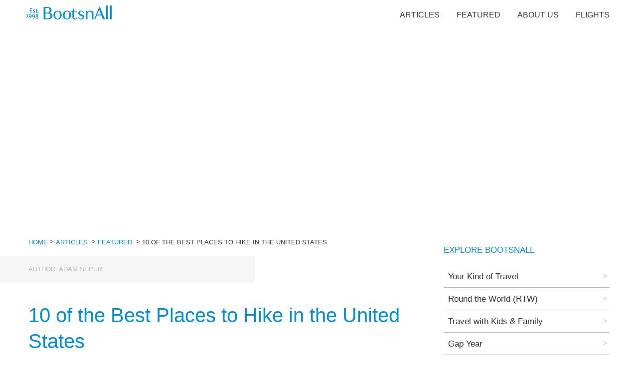

--- FILE ---
content_type: text/html; charset=utf-8
request_url: https://www.bootsnall.com/articles/10-of-the-best-places-to-hike-in-the-united-states.html?utm_medium=twitter&utm_source=twitterfeed
body_size: 24336
content:
<!DOCTYPE html><html><head><meta charSet="utf-8"/><meta name="viewport" content="width=device-width"/><link rel="icon" href="/bna-icon.png"/><link rel="manifest" href="/manifest.webmanifest" crossorigin="anonymous"/><title> 10 of the Best Places to Hike in the United States - BootsnAll Travel Articles</title><meta name="twitter:title" content="10 of the Best Places to Hike in the United States"/><meta property="og:title" content="10 of the Best Places to Hike in the United States"/><link rel="canonical" href="https://www.bootsnall.com/articles/10-of-the-best-places-to-hike-in-the-united-states.html"/><meta name="description" content="After a long winter for many in the US, hiking and outdoors season is upon us.  Check out Adam Seper&amp;#8217;s list of 10 great places to hike in the United States and get out there and go!
"/><meta name="next-head-count" content="9"/><link rel="preload" href="/_next/static/css/021f7813ee611a3e.css" as="style"/><link rel="stylesheet" href="/_next/static/css/021f7813ee611a3e.css" data-n-p=""/><noscript data-n-css=""></noscript><script defer="" nomodule="" src="/_next/static/chunks/polyfills-c67a75d1b6f99dc8.js"></script><script src="/_next/static/chunks/webpack-f164db4954bac6ec.js" defer=""></script><script src="/_next/static/chunks/framework-7751730b10fa0f74.js" defer=""></script><script src="/_next/static/chunks/main-7eb87239e78e8e4e.js" defer=""></script><script src="/_next/static/chunks/pages/_app-c2dbc4737cd4be19.js" defer=""></script><script src="/_next/static/chunks/bee240a3-daeda18e6ae52dd0.js" defer=""></script><script src="/_next/static/chunks/364-6dfd94319729fa6a.js" defer=""></script><script src="/_next/static/chunks/675-1eac875c5cfbe5d0.js" defer=""></script><script src="/_next/static/chunks/852-2dab21539d1c724f.js" defer=""></script><script src="/_next/static/chunks/683-df3184d7aec2f183.js" defer=""></script><script src="/_next/static/chunks/707-aa89f2465a7545b9.js" defer=""></script><script src="/_next/static/chunks/125-5e4d52767b24d9f4.js" defer=""></script><script src="/_next/static/chunks/804-2602c41391bf1d0d.js" defer=""></script><script src="/_next/static/chunks/436-f6ed2365ab8e1a9f.js" defer=""></script><script src="/_next/static/chunks/pages/articles/%5Barticle%5D-69d2ae9cdad95d99.js" defer=""></script><script src="/_next/static/fDRNuLa5ogalLd2RLPheX/_buildManifest.js" defer=""></script><script src="/_next/static/fDRNuLa5ogalLd2RLPheX/_ssgManifest.js" defer=""></script><style data-styled="" data-styled-version="5.3.6">:root{--base-size:17px;--main-size:1rem;--small-size:0.75rem;--as-h5:1.333rem;--as-h3:1.777rem;--as-h2:2.369rem;--as-h1:3.157rem;--line-height:1.6;--layout-wide:1200px;--blue:#008fcf;--dark-gray:#333434;--light-gray:#eff2f2;--dusty-teal:#fff;--gray:#b6b6b6;--space-bigger:5.61rem;--space-big:4.209rem;--space-normal:3.157rem;--space-small:2.369rem;--space-main:1rem;}/*!sc*/
html{font-family:sans-serif;-ms-text-size-adjust:100%;-webkit-text-size-adjust:100%;font-size:var(--base-size);box-sizing:border-box;line-height:var(--line-height);}/*!sc*/
body{margin:0;padding:0;color:var(--dark-gray);}/*!sc*/
body,input,button{-webkit-font-smoothing:antialiased;-moz-osx-font-smoothing:grayscale;font-family:-apple-system,BlinkMacSystemFont,Segoe UI,Roboto,Oxygen, Ubuntu,Cantarell,Fira Sans,Droid Sans,Helvetica Neue,sans-serif;text-rendering:optimizeLegibility;}/*!sc*/
a,a:visited{background-color:transparent;-webkit-text-decoration-skip:objects;-webkit-text-decoration:none;text-decoration:none;color:var(--blue);}/*!sc*/
a:active,a:hover{outline-width:0;}/*!sc*/
a:hover{-webkit-text-decoration:underline;text-decoration:underline;}/*!sc*/
p *:last-child{margin-bottom:0;}/*!sc*/
h2{font-size:1.6rem;font-weight:bold;}/*!sc*/
.mbottom{margin-bottom:70px;}/*!sc*/
.hidden{display:none;}/*!sc*/
#nprogress{pointer-events:none;}/*!sc*/
#nprogress .bar{background:#29d;position:fixed;z-index:1031;top:0;left:0;width:100%;height:2px;}/*!sc*/
#nprogress .peg{display:block;position:absolute;right:0px;width:100px;height:100%;box-shadow:0 0 10px #29d,0 0 5px #29d;opacity:1.0;-webkit-transform:rotate(3deg) translate(0px,-4px);-ms-transform:rotate(3deg) translate(0px,-4px);-webkit-transform:rotate(3deg) translate(0px,-4px);-ms-transform:rotate(3deg) translate(0px,-4px);transform:rotate(3deg) translate(0px,-4px);}/*!sc*/
#nprogress .spinner{display:block;position:fixed;z-index:1031;top:15px;right:15px;}/*!sc*/
#nprogress .spinner-icon{width:18px;height:18px;box-sizing:border-box;border:solid 2px transparent;border-top-color:#29d;border-left-color:#29d;border-radius:50%;-webkit-animation:nprogress-spinner 400ms linear infinite;-webkit-animation:nprogress-spinner 400ms linear infinite;animation:nprogress-spinner 400ms linear infinite;}/*!sc*/
.nprogress-custom-parent{overflow:hidden;position:relative;}/*!sc*/
.nprogress-custom-parent #nprogress .spinner,.nprogress-custom-parent #nprogress .bar{position:absolute;}/*!sc*/
@-webkit-keyframes nprogress-spinner{0%{-webkit-transform:rotate(0deg);}100%{-webkit-transform:rotate(360deg);}}/*!sc*/
@-webkit-keyframes nprogress-spinner{0%{-webkit-transform:rotate(0deg);-ms-transform:rotate(0deg);transform:rotate(0deg);}100%{-webkit-transform:rotate(360deg);-ms-transform:rotate(360deg);transform:rotate(360deg);}}/*!sc*/
@keyframes nprogress-spinner{0%{-webkit-transform:rotate(0deg);-ms-transform:rotate(0deg);transform:rotate(0deg);}100%{-webkit-transform:rotate(360deg);-ms-transform:rotate(360deg);transform:rotate(360deg);}}/*!sc*/
data-styled.g1[id="sc-global-fqdlXr1"]{content:"sc-global-fqdlXr1,"}/*!sc*/
.jBpCAu{-webkit-flex:0 0 200px;-ms-flex:0 0 200px;flex:0 0 200px;}/*!sc*/
.jBpCAu path{fill:var(--blue);}/*!sc*/
.iYugLv{-webkit-flex:0 0 250px;-ms-flex:0 0 250px;flex:0 0 250px;}/*!sc*/
.iYugLv path{fill:var(--blue);}/*!sc*/
data-styled.g2[id="sc-c227e9ab-0"]{content:"jBpCAu,iYugLv,"}/*!sc*/
.huQcIe ul{display:-webkit-box;display:-webkit-flex;display:-ms-flexbox;display:flex;margin:0;padding:0;}/*!sc*/
.huQcIe li{list-style:none;padding:1rem;text-transform:uppercase;font-size:0.925rem;}/*!sc*/
.huQcIe a{color:var(--black);white-space:nowrap;}/*!sc*/
.huQcIe a:visited{color:var(--black);}/*!sc*/
.huQcIe a:hover{color:var(--blue);}/*!sc*/
data-styled.g3[id="sc-48ee6417-0"]{content:"huQcIe,"}/*!sc*/
.eIuUAh .footer__holder{width:100%;max-width:var(--layout-wide);margin:auto;display:-webkit-box;display:-webkit-flex;display:-ms-flexbox;display:flex;-webkit-flex-wrap:wrap;-ms-flex-wrap:wrap;flex-wrap:wrap;font-size:var(--base-size);color:var(--gray);padding:0 1rem;box-sizing:border-box;-webkit-flex-direction:row;-ms-flex-direction:row;flex-direction:row;-webkit-box-pack:space-evenly;-webkit-justify-content:space-evenly;-ms-flex-pack:space-evenly;justify-content:space-evenly;-webkit-align-content:center;-ms-flex-line-pack:center;align-content:center;-webkit-align-items:center;-webkit-box-align:center;-ms-flex-align:center;align-items:center;}/*!sc*/
@media (min-width:960px){.eIuUAh .footer__holder{-webkit-box-pack:justify;-webkit-justify-content:space-between;-ms-flex-pack:justify;justify-content:space-between;-webkit-align-items:flex-start;-webkit-box-align:flex-start;-ms-flex-align:flex-start;align-items:flex-start;}}/*!sc*/
.eIuUAh .footer__holder h3{font-weight:normal;font-size:var(--base-size);text-transform:uppercase;-webkit-letter-spacing:0.5px;-moz-letter-spacing:0.5px;-ms-letter-spacing:0.5px;letter-spacing:0.5px;margin:0 0 0.75rem;}/*!sc*/
.eIuUAh .footer__holder ul,.eIuUAh .footer__holder li{margin:0;padding:0;list-style:none;}/*!sc*/
.eIuUAh .footer__holder ul a,.eIuUAh .footer__holder li a,.eIuUAh .footer__holder ul a:visited,.eIuUAh .footer__holder li a:visited{font-weight:500;color:var(--dark-gray);}/*!sc*/
.eIuUAh .footer__holder ul a:hover,.eIuUAh .footer__holder li a:hover{-webkit-text-decoration:underline;text-decoration:underline;}/*!sc*/
data-styled.g4[id="sc-f9bbd767-0"]{content:"eIuUAh,"}/*!sc*/
.ZquQW{background:var(--light-gray);padding:2rem 0;}/*!sc*/
.ZquQW .footer__holder > div{-webkit-flex:0 0 100%;-ms-flex:0 0 100%;flex:0 0 100%;padding:1rem 2rem;text-align:center;}/*!sc*/
@media (min-width:576px){.ZquQW .footer__holder > div{-webkit-flex:0 0 auto;-ms-flex:0 0 auto;flex:0 0 auto;text-align:left;}.ZquQW .footer__holder > div:first-of-type,.ZquQW .footer__holder > div:last-of-type{-webkit-flex:0 0 100%;-ms-flex:0 0 100%;flex:0 0 100%;-webkit-align-content:center;-ms-flex-line-pack:center;align-content:center;-webkit-box-pack:center;-webkit-justify-content:center;-ms-flex-pack:center;justify-content:center;}}/*!sc*/
@media (min-width:960px){.ZquQW .footer__holder > div:first-of-type,.ZquQW .footer__holder > div:last-of-type{-webkit-flex:0 0 auto;-ms-flex:0 0 auto;flex:0 0 auto;}}/*!sc*/
.ZquQW .footer__holder .footer__logo{text-align:center;-webkit-align-self:center;-ms-flex-item-align:center;align-self:center;}/*!sc*/
.ZquQW .footer__holder .footer__logo svg{max-width:250px;}/*!sc*/
data-styled.g5[id="sc-f9bbd767-1"]{content:"ZquQW,"}/*!sc*/
.gcCcFH{background:var(--dark-gray);text-transform:uppercase;padding:1rem 0;}/*!sc*/
data-styled.g6[id="sc-f9bbd767-2"]{content:"gcCcFH,"}/*!sc*/
.hxbWZC{-webkit-flex:0 0 30px;-ms-flex:0 0 30px;flex:0 0 30px;}/*!sc*/
.hxbWZC path{fill:var(--blue);}/*!sc*/
data-styled.g7[id="sc-2876fe0f-0"]{content:"hxbWZC,"}/*!sc*/
.eqSeBv{-webkit-flex:0 0 30px;-ms-flex:0 0 30px;flex:0 0 30px;}/*!sc*/
.eqSeBv path{fill:var(--blue);}/*!sc*/
data-styled.g8[id="sc-c1810581-0"]{content:"eqSeBv,"}/*!sc*/
.jlVZse{-webkit-flex:0 0 30px;-ms-flex:0 0 30px;flex:0 0 30px;}/*!sc*/
.jlVZse path{fill:var(--blue);}/*!sc*/
data-styled.g9[id="sc-4e526ca8-0"]{content:"jlVZse,"}/*!sc*/
.igAmeb{-webkit-flex:0 0 30px;-ms-flex:0 0 30px;flex:0 0 30px;}/*!sc*/
.igAmeb path{fill:var(--blue);}/*!sc*/
data-styled.g10[id="sc-1b512be5-0"]{content:"igAmeb,"}/*!sc*/
.yHkte{display:-webkit-box;display:-webkit-flex;display:-ms-flexbox;display:flex;}/*!sc*/
.yHkte > div{display:-webkit-box;display:-webkit-flex;display:-ms-flexbox;display:flex;margin:auto;}/*!sc*/
@media (min-width:960px){.yHkte{display:block;}.yHkte > div{display:block;}}/*!sc*/
.yHkte .social__icons{display:-webkit-box;display:-webkit-flex;display:-ms-flexbox;display:flex;-webkit-box-pack:center;-webkit-justify-content:center;-ms-flex-pack:center;justify-content:center;}/*!sc*/
.yHkte h3{display:none;padding:2px 1rem 0;}/*!sc*/
@media (min-width:576px){.yHkte h3{display:block;}}/*!sc*/
@media (min-width:960px){.yHkte h3{padding:0;}}/*!sc*/
.yHkte a{width:25px;height:25px;border:1px solid var(--blue);line-height:1;border-radius:100%;padding:3px;margin-right:0.5rem;}/*!sc*/
.yHkte a:last-of-type{margin-right:0;}/*!sc*/
data-styled.g11[id="sc-eb3d6aad-0"]{content:"yHkte,"}/*!sc*/
.gFiCWz{overflow:hidden;display:inline-block;color:var(--blue) !important;border:1px solid transparent;padding:5px 10px;font-weight:400;font-size:var(--as-h5);background:var(--dusty-teal);cursor:pointer;-webkit-transition:all 0.3s ease;transition:all 0.3s ease;}/*!sc*/
.gFiCWz:hover{color:var(--dusty-teal) !important;border-color:transparent;background:var(--blue);-webkit-text-decoration:none;text-decoration:none;}/*!sc*/
data-styled.g13[id="sc-27df3946-0"]{content:"gFiCWz,"}/*!sc*/
.kHvmdN{background:var(--dusy-teal);display:-webkit-box;display:-webkit-flex;display:-ms-flexbox;display:flex;margin:auto;min-height:200px;width:100%;max-width:none;box-sizing:border-box;padding:2rem 1rem;-webkit-flex:1 !important;-ms-flex:1 !important;flex:1 !important;}/*!sc*/
@media (min-width:480px){.kHvmdN{padding:3rem;}}/*!sc*/
.kHvmdN .bna__newsletter__holder{margin:auto;text-align:left;width:100%;}/*!sc*/
.kHvmdN .bna__newsletter__intro{color:var(--blue);font-size:var(--main-size);margin-bottom:1rem;text-transform:uppercase;}/*!sc*/
.kHvmdN .bna__newsletter__form{display:-webkit-box;display:-webkit-flex;display:-ms-flexbox;display:flex;-webkit-flex-direction:column;-ms-flex-direction:column;flex-direction:column;-webkit-box-pack:space-around;-webkit-justify-content:space-around;-ms-flex-pack:space-around;justify-content:space-around;}/*!sc*/
@media (min-width:480px){.kHvmdN .bna__newsletter__form{-webkit-flex-direction:column;-ms-flex-direction:column;flex-direction:column;}}/*!sc*/
.kHvmdN .bna__newsletter__form input{box-sizing:border-box;padding:0.5rem 1rem;box-sizing:border-box;width:100%;font-size:1rem;border:none;outline:none;text-align:center;margin-bottom:0.5rem;position:relative;border:1px solid transparent;-webkit-transition:all 0.3s ease;transition:all 0.3s ease;border:1px solid var(--dark-gray);}/*!sc*/
.kHvmdN .bna__newsletter__form input:focus{border-color:var(--blue);}/*!sc*/
.kHvmdN .bna__newsletter__form input::-webkit-input-placeholder{color:var(--dark-gray);opacity:1;-webkit-transition:all 0.3s ease;transition:all 0.3s ease;}/*!sc*/
.kHvmdN .bna__newsletter__form input::-moz-placeholder{color:var(--dark-gray);opacity:1;-webkit-transition:all 0.3s ease;transition:all 0.3s ease;}/*!sc*/
.kHvmdN .bna__newsletter__form input:-ms-input-placeholder{color:var(--dark-gray);opacity:1;-webkit-transition:all 0.3s ease;transition:all 0.3s ease;}/*!sc*/
.kHvmdN .bna__newsletter__form input::placeholder{color:var(--dark-gray);opacity:1;-webkit-transition:all 0.3s ease;transition:all 0.3s ease;}/*!sc*/
.kHvmdN .bna__newsletter__form input:focus::-webkit-input-placeholder{opacity:0;}/*!sc*/
.kHvmdN .bna__newsletter__form input:focus::-moz-placeholder{opacity:0;}/*!sc*/
.kHvmdN .bna__newsletter__form input:focus:-ms-input-placeholder{opacity:0;}/*!sc*/
.kHvmdN .bna__newsletter__form input:focus::placeholder{opacity:0;}/*!sc*/
@media (min-width:480px){.kHvmdN .bna__newsletter__form input{text-align:left;}}/*!sc*/
@media (min-width:480px){.kHvmdN .bna__newsletter__form input{width:100%;margin-bottom:0;}}/*!sc*/
.kHvmdN .bna__newsletter__msg{padding:1rem;clear:both;display:block;color:var(--gray);}/*!sc*/
data-styled.g14[id="sc-2fce4139-0"]{content:"kHvmdN,"}/*!sc*/
.cLyGfz{font-size:var(--main-size);text-transform:uppercase;padding:0.5rem 1rem;box-sizing:border-box;width:100%;cursor:pointer;background:var(--blue) !important;color:#fff !important;}/*!sc*/
@media (min-width:480px){.cLyGfz{width:100%;}}/*!sc*/
data-styled.g15[id="sc-2fce4139-1"]{content:"cLyGfz,"}/*!sc*/
.kRdhnn{position:relative;color:red;background:transparent;display:-webkit-box;display:-webkit-flex;display:-ms-flexbox;display:flex;margin-bottom:0;height:auto;}/*!sc*/
@media (min-width:577px){.kRdhnn{margin-bottom:0;}}/*!sc*/
@media (min-width:577px){.kRdhnn{height:25vw;min-height:400px;}}/*!sc*/
.kRdhnn .bna__hero__holder{width:100%;max-width:var(--layout-wide);margin:auto;position:relative;z-index:10;text-align:center;padding:1rem;position:relative;}/*!sc*/
.kRdhnn .bna__hero__holder:empty{display:none;}/*!sc*/
.kRdhnn .bna__hero__holder .bkg{display:none;}/*!sc*/
@media (min-width:577px){.kRdhnn .bna__hero__holder .bkg{display:block;background:rgba(0,0,0,0.2);position:absolute;top:0;left:0;width:100%;height:100%;z-index:-1;-webkit-filter:blur(60px);filter:blur(60px);}}/*!sc*/
.kRdhnn .bna__hero__title{font-size:var(--as-h2);color:var(--dark-gray);font-weight:300;margin:0;line-height:1.3;margin-bottom:1rem;}/*!sc*/
@media (min-width:577px){.kRdhnn .bna__hero__title{color:var(--dusty-teal);line-height:1.6;margin-bottom:0;}}/*!sc*/
@media (min-width:960px){.kRdhnn .bna__hero__title{font-size:var(--as-h1);}}/*!sc*/
.kRdhnn .bna__hero__title span{font-size:var(--main-size);color:var(--dark-gray);text-transform:uppercase;display:block;font-weight:600;margin-bottom:1rem;}/*!sc*/
@media (min-width:577px){.kRdhnn .bna__hero__title span{margin-bottom:-0.75rem;}}/*!sc*/
.kRdhnn .bna__hero__description{padding:0;font-size:1.25rem;color:var(--dark-gray);max-width:600px;margin:auto;}/*!sc*/
@media (min-width:577px){.kRdhnn .bna__hero__description{color:var(--dusty-teal);}}/*!sc*/
.kRdhnn .bna__hero__image,.kRdhnn .test{position:absolute;}/*!sc*/
.kRdhnn .gatsby-image-wrapper{height:100%;}/*!sc*/
.kRdhnn .bna__hero__image{width:100%;height:100%;z-index:1;overflow:hidden;}/*!sc*/
.kRdhnn .bna__hero__image img{width:100%;height:100%;object-fit:cover;object-position:0 50% !important;}/*!sc*/
.kRdhnn .has__newsletter{position:absolute;z-index:5;bottom:-15px;left:50%;-webkit-transform:translate3d(-50%,50%,0);-ms-transform:translate3d(-50%,50%,0);transform:translate3d(-50%,50%,0);width:100%;}/*!sc*/
data-styled.g16[id="sc-ecb68258-0"]{content:"kRdhnn,"}/*!sc*/
.hmcOoA{overflow:hidden;width:100%;max-width:var(--layout-wide);margin:auto;text-transform:uppercase;font-size:0.75rem;font-weight:500;box-sizing:border-box;padding:0 1rem;padding-top:1rem;margin-bottom:1.25rem;display:-webkit-box;display:-webkit-flex;display:-ms-flexbox;display:flex;-webkit-flex-wrap:wrap;-ms-flex-wrap:wrap;flex-wrap:wrap;}/*!sc*/
@media (min-width:576px){.hmcOoA{padding:1rem;margin-bottom:0;}}/*!sc*/
.hmcOoA li{margin:0;padding:0;list-style:none;color:var(--dark-gray);white-space:nowrap;}/*!sc*/
.hmcOoA li.breadcrumb__title{white-space:normal;}/*!sc*/
.hmcOoA span{position:relative;top:-1px;padding-right:4px;}/*!sc*/
data-styled.g17[id="sc-21d2d9a-0"]{content:"hmcOoA,"}/*!sc*/
.hJCldg{max-width:var(--layout-wide);text-align:left;width:100%;padding:0 1rem;box-sizing:border-box;display:-webkit-box;display:-webkit-flex;display:-ms-flexbox;display:flex;-webkit-box-pack:justify;-webkit-justify-content:space-between;-ms-flex-pack:justify;justify-content:space-between;margin:auto;margin-bottom:var(--space-bigger);-webkit-flex-direction:column;-ms-flex-direction:column;flex-direction:column;}/*!sc*/
@media (min-width:768px){.hJCldg{-webkit-flex-direction:row;-ms-flex-direction:row;flex-direction:row;}}/*!sc*/
.dWTEOY{max-width:768px;text-align:left;width:100%;padding:0px;box-sizing:border-box;display:block;margin:0px;margin-bottom:0px;-webkit-flex-direction:column;-ms-flex-direction:column;flex-direction:column;}/*!sc*/
data-styled.g18[id="sc-4377610c-0"]{content:"hJCldg,dWTEOY,"}/*!sc*/
.gKYvrD{color:var(--blue);font-size:var(--as-h2);font-weight:400;margin:0 0 1rem 0;line-height:1.3;}/*!sc*/
data-styled.g19[id="sc-1bbd3782-0"]{content:"gKYvrD,"}/*!sc*/
.kurDxy{display:-webkit-box;display:-webkit-flex;display:-ms-flexbox;display:flex;width:100%;max-width:var(--layout-wide);box-sizing:border-box;margin:auto;-webkit-box-pack:justify;-webkit-justify-content:space-between;-ms-flex-pack:justify;justify-content:space-between;-webkit-align-items:center;-webkit-box-align:center;-ms-flex-align:center;align-items:center;-webkit-flex-direction:column;-ms-flex-direction:column;flex-direction:column;}/*!sc*/
@media (min-width:600px){.kurDxy{-webkit-flex-direction:row;-ms-flex-direction:row;flex-direction:row;}}/*!sc*/
.kurDxy ul{border-bottom:1px solid;}/*!sc*/
@media (min-width:576px){.kurDxy ul{border:none;}}/*!sc*/
.kurDxy ul li{font-size:0.725rem;}/*!sc*/
@media (min-width:576px){.kurDxy ul li{font-size:0.925rem;}}/*!sc*/
data-styled.g27[id="sc-b5ab9b4-0"]{content:"kurDxy,"}/*!sc*/
.eVVOtm{box-sizing:border-box;width:100%;padding:0 1rem;margin-top:3rem;}/*!sc*/
@media (min-width:768px){.eVVOtm{width:350px;padding:0 0 0 1rem;margin-top:-8rem;}}/*!sc*/
.eVVOtm h3{color:var(--blue);text-transform:uppercase;font-size:var(--main-size);font-weight:500;}/*!sc*/
.eVVOtm ul,.eVVOtm li{margin:0;padding:0;list-style:none;}/*!sc*/
.eVVOtm li{border-bottom:1px solid var(--gray);position:relative;}/*!sc*/
.eVVOtm a{position:relative;padding-left:1rem;font-size:var(--main-size);color:var(--dark-gray);display:block;padding:.5rem;-webkit-transition:color .3s ease;transition:color .3s ease;}/*!sc*/
.eVVOtm a:before{width:4px;background:var(--dusty-teal);position:absolute;bottom:0;left:0;height:0;content:"";-webkit-transition:height .3s ease;transition:height .3s ease;}/*!sc*/
.eVVOtm a:hover{color:var(--blue);}/*!sc*/
.eVVOtm a:hover:before{background:var(--blue);height:100%;}/*!sc*/
.eVVOtm a:after{position:absolute;right:5px;content:">";color:inherit;font-size:var(--small-size);top:0;color:var(--gray);top:50%;-webkit-transform:translate3d(0,-50%,0);-ms-transform:translate3d(0,-50%,0);transform:translate3d(0,-50%,0);}/*!sc*/
data-styled.g28[id="sc-dbf33c02-0"]{content:"eVVOtm,"}/*!sc*/
:root{--base-size:17px;--main-size:1rem;--small-size:0.75rem;--as-h5:1.333rem;--as-h3:1.777rem;--as-h2:2.369rem;--as-h1:3.157rem;--line-height:1.6;--layout-wide:1200px;--blue:#008fcf;--dark-gray:#333434;--light-gray:#eff2f2;--dusty-teal:#fff;--gray:#b6b6b6;--space-bigger:5.61rem;--space-big:4.209rem;--space-normal:3.157rem;--space-small:2.369rem;--space-main:1rem;}/*!sc*/
html{font-family:sans-serif;-ms-text-size-adjust:100%;-webkit-text-size-adjust:100%;font-size:var(--base-size);box-sizing:border-box;line-height:var(--line-height);}/*!sc*/
body{margin:0;padding:0;color:var(--dark-gray);}/*!sc*/
body,input,button{-webkit-font-smoothing:antialiased;-moz-osx-font-smoothing:grayscale;font-family:-apple-system,BlinkMacSystemFont,Segoe UI,Roboto,Oxygen, Ubuntu,Cantarell,Fira Sans,Droid Sans,Helvetica Neue,sans-serif;text-rendering:optimizeLegibility;}/*!sc*/
a,a:visited{background-color:transparent;-webkit-text-decoration-skip:objects;-webkit-text-decoration:none;text-decoration:none;color:var(--blue);}/*!sc*/
a:active,a:hover{outline-width:0;}/*!sc*/
a:hover{-webkit-text-decoration:underline;text-decoration:underline;}/*!sc*/
p *:last-child{margin-bottom:0;}/*!sc*/
h2{font-size:1.6rem;font-weight:bold;}/*!sc*/
.mbottom{margin-bottom:70px;}/*!sc*/
.hidden{display:none;}/*!sc*/
#nprogress{pointer-events:none;}/*!sc*/
#nprogress .bar{background:#29d;position:fixed;z-index:1031;top:0;left:0;width:100%;height:2px;}/*!sc*/
#nprogress .peg{display:block;position:absolute;right:0px;width:100px;height:100%;box-shadow:0 0 10px #29d,0 0 5px #29d;opacity:1.0;-webkit-transform:rotate(3deg) translate(0px,-4px);-ms-transform:rotate(3deg) translate(0px,-4px);-webkit-transform:rotate(3deg) translate(0px,-4px);-ms-transform:rotate(3deg) translate(0px,-4px);transform:rotate(3deg) translate(0px,-4px);}/*!sc*/
#nprogress .spinner{display:block;position:fixed;z-index:1031;top:15px;right:15px;}/*!sc*/
#nprogress .spinner-icon{width:18px;height:18px;box-sizing:border-box;border:solid 2px transparent;border-top-color:#29d;border-left-color:#29d;border-radius:50%;-webkit-animation:nprogress-spinner 400ms linear infinite;-webkit-animation:nprogress-spinner 400ms linear infinite;animation:nprogress-spinner 400ms linear infinite;}/*!sc*/
.nprogress-custom-parent{overflow:hidden;position:relative;}/*!sc*/
.nprogress-custom-parent #nprogress .spinner,.nprogress-custom-parent #nprogress .bar{position:absolute;}/*!sc*/
@-webkit-keyframes nprogress-spinner{0%{-webkit-transform:rotate(0deg);}100%{-webkit-transform:rotate(360deg);}}/*!sc*/
@-webkit-keyframes nprogress-spinner{0%{-webkit-transform:rotate(0deg);-ms-transform:rotate(0deg);transform:rotate(0deg);}100%{-webkit-transform:rotate(360deg);-ms-transform:rotate(360deg);transform:rotate(360deg);}}/*!sc*/
@keyframes nprogress-spinner{0%{-webkit-transform:rotate(0deg);-ms-transform:rotate(0deg);transform:rotate(0deg);}100%{-webkit-transform:rotate(360deg);-ms-transform:rotate(360deg);transform:rotate(360deg);}}/*!sc*/
data-styled.g29[id="sc-global-fqdlXr2"]{content:"sc-global-fqdlXr2,"}/*!sc*/
.dSLRai{width:100%;background:#f6f6f6;font-size:var(--small-size);text-transform:uppercase;color:var(--gray);font-weight:500;}/*!sc*/
@media (min-width:576px){.dSLRai{background:linear-gradient( 90deg, rgba(246,246,246,1) 0%, rgba(246,246,246,1) 40%, rgba(255,255,255,1) 40%, rgba(255,255,255,1) 100% );}}/*!sc*/
.dSLRai .article__details{max-width:var(--layout-wide);margin:auto;margin-bottom:var(--space-small);padding:0 1rem;box-sizing:border-box;}/*!sc*/
.dSLRai .article__details > span{padding:1rem 0;background:#f6f6f6;display:inline-block;}/*!sc*/
@media (min-width:576px){.dSLRai .article__details > span{padding:1rem 5rem 1rem 0;}}/*!sc*/
.dSLRai span{display:block;}/*!sc*/
data-styled.g32[id="sc-ee09d2b9-0"]{content:"dSLRai,"}/*!sc*/
.erGBFy{color:var(--dark-gray);}/*!sc*/
.erGBFy h2,.erGBFy h3,.erGBFy h5{font-size:var(--as-h3);font-weight:400;margin:0 0 1rem 0;line-height:1.6;}/*!sc*/
.erGBFy h4{font-size:1.12rem;font-weight:500;margin:0 0 0.5rem 0;line-height:1.6;}/*!sc*/
.erGBFy h2,.erGBFy h3,.erGBFy h4,.erGBFy h5,.erGBFy p,.erGBFy ul,.erGBFy ol,.erGBFy img{padding:0;margin:0 0 var(--space-small) 0;}/*!sc*/
.erGBFy p,.erGBFy ul,.erGBFy ol{font-size:1.12rem;}/*!sc*/
.erGBFy h2,.erGBFy h3,.erGBFy h4,.erGBFy h5{color:var(--blue);font-weight:400;padding-top:1rem;}/*!sc*/
.erGBFy p:empty{display:none;}/*!sc*/
.erGBFy p > img{margin:0;}/*!sc*/
.erGBFy img{max-width:100%;height:auto;}/*!sc*/
.erGBFy img.imgFull,.erGBFy img.size-full{width:100%;height:auto;}/*!sc*/
.erGBFy figure{margin:0;}/*!sc*/
.erGBFy strong{font-weight:600;}/*!sc*/
.erGBFy blockquote{border-left:1px solid var(--gray);padding:var(--space-main) 0 var(--space-main) 2rem;color:var(--dark-gray);line-height:1.3;font-size:1.4rem;}/*!sc*/
.erGBFy blockquote p{font-size:inherit;margin:0;}/*!sc*/
@media (min-width:576px){.erGBFy blockquote{font-size:var(--as-h3);margin:3rem;}}/*!sc*/
.erGBFy li{margin:0;margin-bottom:1rem;list-style:none;padding-left:4rem;position:relative;}/*!sc*/
.erGBFy li:before{position:absolute;width:2rem;height:1px;left:1rem;content:"";background:var(--gray);top:16px;}/*!sc*/
.erGBFy .video{position:relative;overflow:hidden;padding-top:56.25%;margin:0 0 var(--space-small) 0;}/*!sc*/
.erGBFy .video iframe{position:absolute;top:0;left:0;width:100%;height:100%;border:0;}/*!sc*/
.erGBFy .wp-block-audio figcaption{margin-top:0.5em;margin-bottom:1em;color:#555d66;text-align:center;font-size:13px;}/*!sc*/
.erGBFy .wp-block-audio audio{width:100%;min-width:300px;}/*!sc*/
.erGBFy .block-editor-block-list__layout .reusable-block-edit-panel{-webkit-align-items:center;-webkit-box-align:center;-ms-flex-align:center;align-items:center;background:#f8f9f9;color:#555d66;display:-webkit-box;display:-webkit-flex;display:-ms-flexbox;display:flex;-webkit-flex-wrap:wrap;-ms-flex-wrap:wrap;flex-wrap:wrap;font-family:-apple-system,BlinkMacSystemFont,Segoe UI,Roboto, Oxygen-Sans,Ubuntu,Cantarell,Helvetica Neue,sans-serif;font-size:13px;top:-14px;margin:0 -14px;padding:8px 14px;position:relative;border:1px dashed rgba(145,151,162,0.25);border-bottom:none;}/*!sc*/
.erGBFy .block-editor-block-list__layout .block-editor-block-list__layout .reusable-block-edit-panel{margin:0 -14px;padding:8px 14px;}/*!sc*/
.erGBFy .block-editor-block-list__layout .reusable-block-edit-panel .reusable-block-edit-panel__spinner{margin:0 5px;}/*!sc*/
.erGBFy .block-editor-block-list__layout .reusable-block-edit-panel .reusable-block-edit-panel__info{margin-right:auto;}/*!sc*/
.erGBFy .block-editor-block-list__layout .reusable-block-edit-panel .reusable-block-edit-panel__label{margin-right:8px;white-space:nowrap;font-weight:600;}/*!sc*/
.erGBFy .block-editor-block-list__layout .reusable-block-edit-panel .reusable-block-edit-panel__title{-webkit-flex:1 1 100%;-ms-flex:1 1 100%;flex:1 1 100%;font-size:14px;height:30px;margin:4px 0 8px;}/*!sc*/
.erGBFy .block-editor-block-list__layout .reusable-block-edit-panel .components-button.reusable-block-edit-panel__button{-webkit-flex-shrink:0;-ms-flex-negative:0;flex-shrink:0;}/*!sc*/
@media (min-width:960px){.erGBFy .block-editor-block-list__layout .reusable-block-edit-panel{-webkit-flex-wrap:nowrap;-ms-flex-wrap:nowrap;flex-wrap:nowrap;}.erGBFy .block-editor-block-list__layout .reusable-block-edit-panel .reusable-block-edit-panel__title{margin:0;}.erGBFy .block-editor-block-list__layout .reusable-block-edit-panel .components-button.reusable-block-edit-panel__button{margin:0 0 0 5px;}}/*!sc*/
.erGBFy .editor-block-list__layout .is-selected .reusable-block-edit-panel{border-color:rgba(66,88,99,0.4) rgba(66,88,99,0.4) rgba(66,88,99,0.4) transparent;}/*!sc*/
.erGBFy .is-dark-theme .editor-block-list__layout .is-selected .reusable-block-edit-panel{border-color:hsla(0,0%,100%,0.45) hsla(0,0%,100%,0.45) hsla(0,0%,100%,0.45) transparent;}/*!sc*/
.erGBFy .block-editor-block-list__layout .reusable-block-indicator{background:#fff;border:1px dashed #e2e4e7;color:#555d66;top:-14px;height:30px;padding:4px;position:absolute;z-index:1;width:30px;right:-14px;}/*!sc*/
.erGBFy .wp-block-button{color:#fff;margin-bottom:1.5em;}/*!sc*/
.erGBFy .wp-block-button.aligncenter{text-align:center;}/*!sc*/
.erGBFy .wp-block-button.alignright{text-align:right;}/*!sc*/
.erGBFy .wp-block-button__link{background-color:#32373c;border:none;border-radius:28px;box-shadow:none;color:inherit;cursor:pointer;display:inline-block;font-size:18px;margin:0;padding:12px 24px;text-align:center;-webkit-text-decoration:none;text-decoration:none;overflow-wrap:break-word;}/*!sc*/
.erGBFy .wp-block-button__link:active,.erGBFy .wp-block-button__link:focus,.erGBFy .wp-block-button__link:hover,.erGBFy .wp-block-button__link:visited{color:inherit;}/*!sc*/
.erGBFy .is-style-squared .wp-block-button__link{border-radius:0;}/*!sc*/
.erGBFy .is-style-outline{color:#32373c;}/*!sc*/
.erGBFy .is-style-outline .wp-block-button__link{background-color:transparent;border:2px solid;}/*!sc*/
.erGBFy .wp-block-calendar{text-align:center;}/*!sc*/
.erGBFy .wp-block-calendar tbody td,.erGBFy .wp-block-calendar th{padding:4px;border:1px solid #e2e4e7;}/*!sc*/
.erGBFy .wp-block-calendar tfoot td{border:none;}/*!sc*/
.erGBFy .wp-block-calendar table{width:100%;border-collapse:collapse;font-family:-apple-system,BlinkMacSystemFont,Segoe UI,Roboto, Oxygen-Sans,Ubuntu,Cantarell,Helvetica Neue,sans-serif;}/*!sc*/
.erGBFy .wp-block-calendar table th{font-weight:440;background:#edeff0;}/*!sc*/
.erGBFy .wp-block-calendar a{-webkit-text-decoration:underline;text-decoration:underline;}/*!sc*/
.erGBFy .wp-block-calendar tfoot a{color:#00739c;}/*!sc*/
.erGBFy .wp-block-calendar table caption,.erGBFy .wp-block-calendar table tbody{color:#40464d;}/*!sc*/
.erGBFy .wp-block-categories.alignleft{margin-right:2em;}/*!sc*/
.erGBFy .wp-block-categories.alignright{margin-left:2em;}/*!sc*/
.erGBFy .wp-block-columns{display:-webkit-box;display:-webkit-flex;display:-ms-flexbox;display:flex;-webkit-flex-wrap:wrap;-ms-flex-wrap:wrap;flex-wrap:wrap;}/*!sc*/
@media (min-width:782px){.erGBFy .wp-block-columns{-webkit-flex-wrap:nowrap;-ms-flex-wrap:nowrap;flex-wrap:nowrap;}}/*!sc*/
.erGBFy .wp-block-column{-webkit-box-flex:1;-webkit-flex-grow:1;-ms-flex-positive:1;flex-grow:1;margin-bottom:1em;-webkit-flex-basis:100%;-ms-flex-preferred-size:100%;flex-basis:100%;min-width:0;word-break:break-word;overflow-wrap:break-word;}/*!sc*/
@media (min-width:600px){.erGBFy .wp-block-column{-webkit-flex-basis:calc(50% - 16px);-ms-flex-preferred-size:calc(50% - 16px);flex-basis:calc(50% - 16px);-webkit-box-flex:0;-webkit-flex-grow:0;-ms-flex-positive:0;flex-grow:0;}.erGBFy .wp-block-column:nth-child(2n){margin-left:32px;}}/*!sc*/
@media (min-width:782px){.erGBFy .wp-block-column:not(:first-child){margin-left:32px;}}/*!sc*/
.erGBFy .wp-block-cover,.erGBFy .wp-block-cover-image{position:relative;background-color:#000;background-size:cover;background-position:50%;min-height:430px;width:100%;margin:0 0 1.5em;display:-webkit-box;display:-webkit-flex;display:-ms-flexbox;display:flex;-webkit-box-pack:center;-webkit-justify-content:center;-ms-flex-pack:center;justify-content:center;-webkit-align-items:center;-webkit-box-align:center;-ms-flex-align:center;align-items:center;overflow:hidden;}/*!sc*/
.erGBFy .wp-block-cover-image.has-left-content,.erGBFy .wp-block-cover.has-left-content{-webkit-box-pack:start;-webkit-justify-content:flex-start;-ms-flex-pack:start;justify-content:flex-start;}/*!sc*/
.erGBFy .wp-block-cover-image.has-left-content .wp-block-cover-image-text,.erGBFy .wp-block-cover-image.has-left-content .wp-block-cover-text,.erGBFy .wp-block-cover-image.has-left-content h2,.erGBFy .wp-block-cover.has-left-content .wp-block-cover-image-text,.erGBFy .wp-block-cover.has-left-content .wp-block-cover-text,.erGBFy .wp-block-cover.has-left-content h2{margin-left:0;text-align:left;}/*!sc*/
.erGBFy .wp-block-cover-image.has-right-content,.erGBFy .wp-block-cover.has-right-content{-webkit-box-pack:end;-webkit-justify-content:flex-end;-ms-flex-pack:end;justify-content:flex-end;}/*!sc*/
.erGBFy .wp-block-cover-image.has-right-content .wp-block-cover-image-text,.erGBFy .wp-block-cover-image.has-right-content .wp-block-cover-text,.erGBFy .wp-block-cover-image.has-right-content h2,.erGBFy .wp-block-cover.has-right-content .wp-block-cover-image-text,.erGBFy .wp-block-cover.has-right-content .wp-block-cover-text,.erGBFy .wp-block-cover.has-right-content h2{margin-right:0;text-align:right;}/*!sc*/
.erGBFy .wp-block-cover-image .wp-block-cover-image-text,.erGBFy .wp-block-cover-image .wp-block-cover-text,.erGBFy .wp-block-cover-image h2,.erGBFy .wp-block-cover .wp-block-cover-image-text,.erGBFy .wp-block-cover .wp-block-cover-text,.erGBFy .wp-block-cover h2{color:#fff;font-size:2em;line-height:1.25;z-index:1;margin-bottom:0;max-width:610px;padding:14px;text-align:center;}/*!sc*/
.erGBFy .wp-block-cover-image .wp-block-cover-image-text a,.erGBFy .wp-block-cover-image .wp-block-cover-image-text a:active,.erGBFy .wp-block-cover-image .wp-block-cover-image-text a:focus,.erGBFy .wp-block-cover-image .wp-block-cover-image-text a:hover,.erGBFy .wp-block-cover-image .wp-block-cover-text a,.erGBFy .wp-block-cover-image .wp-block-cover-text a:active,.erGBFy .wp-block-cover-image .wp-block-cover-text a:focus,.erGBFy .wp-block-cover-image .wp-block-cover-text a:hover,.erGBFy .wp-block-cover-image h2 a,.erGBFy .wp-block-cover-image h2 a:active,.erGBFy .wp-block-cover-image h2 a:focus,.erGBFy .wp-block-cover-image h2 a:hover,.erGBFy .wp-block-cover .wp-block-cover-image-text a,.erGBFy .wp-block-cover .wp-block-cover-image-text a:active,.erGBFy .wp-block-cover .wp-block-cover-image-text a:focus,.erGBFy .wp-block-cover .wp-block-cover-image-text a:hover,.erGBFy .wp-block-cover .wp-block-cover-text a,.erGBFy .wp-block-cover .wp-block-cover-text a:active,.erGBFy .wp-block-cover .wp-block-cover-text a:focus,.erGBFy .wp-block-cover .wp-block-cover-text a:hover,.erGBFy .wp-block-cover h2 a,.erGBFy .wp-block-cover h2 a:active,.erGBFy .wp-block-cover h2 a:focus,.erGBFy .wp-block-cover h2 a:hover{color:#fff;}/*!sc*/
.erGBFy .wp-block-cover-image.has-parallax,.erGBFy .wp-block-cover.has-parallax{background-attachment:fixed;}/*!sc*/
@supports (-webkit-overflow-scrolling:touch){.erGBFy .wp-block-cover-image.has-parallax,.erGBFy .wp-block-cover.has-parallax{background-attachment:scroll;}}/*!sc*/
.erGBFy .wp-block-cover-image.has-background-dim:before,.erGBFy .wp-block-cover.has-background-dim:before{content:"";position:absolute;top:0;left:0;bottom:0;right:0;background-color:inherit;opacity:0.5;z-index:1;}/*!sc*/
.erGBFy .wp-block-cover-image.has-background-dim.has-background-dim-10:before,.erGBFy .wp-block-cover.has-background-dim.has-background-dim-10:before{opacity:0.1;}/*!sc*/
.erGBFy .wp-block-cover-image.has-background-dim.has-background-dim-20:before,.erGBFy .wp-block-cover.has-background-dim.has-background-dim-20:before{opacity:0.2;}/*!sc*/
.erGBFy .wp-block-cover-image.has-background-dim.has-background-dim-30:before,.erGBFy .wp-block-cover.has-background-dim.has-background-dim-30:before{opacity:0.3;}/*!sc*/
.erGBFy .wp-block-cover-image.has-background-dim.has-background-dim-40:before,.erGBFy .wp-block-cover.has-background-dim.has-background-dim-40:before{opacity:0.4;}/*!sc*/
.erGBFy .wp-block-cover-image.has-background-dim.has-background-dim-50:before,.erGBFy .wp-block-cover.has-background-dim.has-background-dim-50:before{opacity:0.5;}/*!sc*/
.erGBFy .wp-block-cover-image.has-background-dim.has-background-dim-60:before,.erGBFy .wp-block-cover.has-background-dim.has-background-dim-60:before{opacity:0.6;}/*!sc*/
.erGBFy .wp-block-cover-image.has-background-dim.has-background-dim-70:before,.erGBFy .wp-block-cover.has-background-dim.has-background-dim-70:before{opacity:0.7;}/*!sc*/
.erGBFy .wp-block-cover-image.has-background-dim.has-background-dim-80:before,.erGBFy .wp-block-cover.has-background-dim.has-background-dim-80:before{opacity:0.8;}/*!sc*/
.erGBFy .wp-block-cover-image.has-background-dim.has-background-dim-90:before,.erGBFy .wp-block-cover.has-background-dim.has-background-dim-90:before{opacity:0.9;}/*!sc*/
.erGBFy .wp-block-cover-image.has-background-dim.has-background-dim-100:before,.erGBFy .wp-block-cover.has-background-dim.has-background-dim-100:before{opacity:1;}/*!sc*/
.erGBFy .wp-block-cover-image.alignleft,.erGBFy .wp-block-cover-image.alignright,.erGBFy .wp-block-cover.alignleft,.erGBFy .wp-block-cover.alignright{max-width:305px;width:100%;}/*!sc*/
.erGBFy .wp-block-cover-image:after,.erGBFy .wp-block-cover:after{display:block;content:"";font-size:0;min-height:inherit;}/*!sc*/
@supports ((position:-webkit-sticky) or (position:sticky)){.erGBFy .wp-block-cover-image:after,.erGBFy .wp-block-cover:after{content:none;}}/*!sc*/
.erGBFy .wp-block-cover-image.aligncenter,.erGBFy .wp-block-cover-image.alignleft,.erGBFy .wp-block-cover-image.alignright,.erGBFy .wp-block-cover.aligncenter,.erGBFy .wp-block-cover.alignleft,.erGBFy .wp-block-cover.alignright{display:-webkit-box;display:-webkit-flex;display:-ms-flexbox;display:flex;}/*!sc*/
.erGBFy .wp-block-cover-image .wp-block-cover__inner-container,.erGBFy .wp-block-cover .wp-block-cover__inner-container{width:calc(100% - 70px);z-index:1;color:#f8f9f9;}/*!sc*/
.erGBFy .wp-block-cover-image .wp-block-subhead,.erGBFy .wp-block-cover-image h1,.erGBFy .wp-block-cover-image h2,.erGBFy .wp-block-cover-image h3,.erGBFy .wp-block-cover-image h4,.erGBFy .wp-block-cover-image h5,.erGBFy .wp-block-cover-image h6,.erGBFy .wp-block-cover-image p,.erGBFy .wp-block-cover .wp-block-subhead,.erGBFy .wp-block-cover h1,.erGBFy .wp-block-cover h2,.erGBFy .wp-block-cover h3,.erGBFy .wp-block-cover h4,.erGBFy .wp-block-cover h5,.erGBFy .wp-block-cover h6,.erGBFy .wp-block-cover p{color:inherit;}/*!sc*/
.erGBFy .wp-block-cover__video-background{position:absolute;top:50%;left:50%;-webkit-transform:translateX(-50%) translateY(-50%);-ms-transform:translateX(-50%) translateY(-50%);transform:translateX(-50%) translateY(-50%);width:100%;height:100%;z-index:0;-o-object-fit:cover;object-fit:cover;}/*!sc*/
.erGBFy .block-editor-block-list__block[data-type="core/embed"][data-align="left"] .block-editor-block-list__block-edit,.erGBFy .block-editor-block-list__block[data-type="core/embed"][data-align="right"] .block-editor-block-list__block-edit,.erGBFy .wp-block-embed.alignleft,.erGBFy .wp-block-embed.alignright{max-width:360px;width:100%;}/*!sc*/
.erGBFy .wp-block-embed{margin-bottom:1em;}/*!sc*/
.erGBFy .wp-block-embed figcaption{margin-top:0.5em;margin-bottom:1em;color:#555d66;text-align:center;font-size:13px;}/*!sc*/
.erGBFy .wp-embed-responsive .wp-block-embed.wp-embed-aspect-1-1 .wp-block-embed__wrapper,.erGBFy .wp-embed-responsive .wp-block-embed.wp-embed-aspect-1-2 .wp-block-embed__wrapper,.erGBFy .wp-embed-responsive .wp-block-embed.wp-embed-aspect-4-3 .wp-block-embed__wrapper,.erGBFy .wp-embed-responsive .wp-block-embed.wp-embed-aspect-9-16 .wp-block-embed__wrapper,.erGBFy .wp-embed-responsive .wp-block-embed.wp-embed-aspect-16-9 .wp-block-embed__wrapper,.erGBFy .wp-embed-responsive .wp-block-embed.wp-embed-aspect-18-9 .wp-block-embed__wrapper,.erGBFy .wp-embed-responsive .wp-block-embed.wp-embed-aspect-21-9 .wp-block-embed__wrapper{position:relative;}/*!sc*/
.erGBFy .wp-embed-responsive .wp-block-embed.wp-embed-aspect-1-1 .wp-block-embed__wrapper:before,.erGBFy .wp-embed-responsive .wp-block-embed.wp-embed-aspect-1-2 .wp-block-embed__wrapper:before,.erGBFy .wp-embed-responsive .wp-block-embed.wp-embed-aspect-4-3 .wp-block-embed__wrapper:before,.erGBFy .wp-embed-responsive .wp-block-embed.wp-embed-aspect-9-16 .wp-block-embed__wrapper:before,.erGBFy .wp-embed-responsive .wp-block-embed.wp-embed-aspect-16-9 .wp-block-embed__wrapper:before,.erGBFy .wp-embed-responsive .wp-block-embed.wp-embed-aspect-18-9 .wp-block-embed__wrapper:before,.erGBFy .wp-embed-responsive .wp-block-embed.wp-embed-aspect-21-9 .wp-block-embed__wrapper:before{content:"";display:block;padding-top:50%;}/*!sc*/
.erGBFy .wp-embed-responsive .wp-block-embed.wp-embed-aspect-1-1 .wp-block-embed__wrapper iframe,.erGBFy .wp-embed-responsive .wp-block-embed.wp-embed-aspect-1-2 .wp-block-embed__wrapper iframe,.erGBFy .wp-embed-responsive .wp-block-embed.wp-embed-aspect-4-3 .wp-block-embed__wrapper iframe,.erGBFy .wp-embed-responsive .wp-block-embed.wp-embed-aspect-9-16 .wp-block-embed__wrapper iframe,.erGBFy .wp-embed-responsive .wp-block-embed.wp-embed-aspect-16-9 .wp-block-embed__wrapper iframe,.erGBFy .wp-embed-responsive .wp-block-embed.wp-embed-aspect-18-9 .wp-block-embed__wrapper iframe,.erGBFy .wp-embed-responsive .wp-block-embed.wp-embed-aspect-21-9 .wp-block-embed__wrapper iframe{position:absolute;top:0;right:0;bottom:0;left:0;width:100%;height:100%;}/*!sc*/
.erGBFy .wp-embed-responsive .wp-block-embed.wp-embed-aspect-21-9 .wp-block-embed__wrapper:before{padding-top:42.85%;}/*!sc*/
.erGBFy .wp-embed-responsive .wp-block-embed.wp-embed-aspect-18-9 .wp-block-embed__wrapper:before{padding-top:50%;}/*!sc*/
.erGBFy .wp-embed-responsive .wp-block-embed.wp-embed-aspect-16-9 .wp-block-embed__wrapper:before{padding-top:56.25%;}/*!sc*/
.erGBFy .wp-embed-responsive .wp-block-embed.wp-embed-aspect-4-3 .wp-block-embed__wrapper:before{padding-top:75%;}/*!sc*/
.erGBFy .wp-embed-responsive .wp-block-embed.wp-embed-aspect-1-1 .wp-block-embed__wrapper:before{padding-top:100%;}/*!sc*/
.erGBFy .wp-embed-responsive .wp-block-embed.wp-embed-aspect-9-6 .wp-block-embed__wrapper:before{padding-top:66.66%;}/*!sc*/
.erGBFy .wp-embed-responsive .wp-block-embed.wp-embed-aspect-1-2 .wp-block-embed__wrapper:before{padding-top:200%;}/*!sc*/
.erGBFy .wp-block-file{margin-bottom:1.5em;}/*!sc*/
.erGBFy .wp-block-file.aligncenter{text-align:center;}/*!sc*/
.erGBFy .wp-block-file.alignright{text-align:right;}/*!sc*/
.erGBFy .wp-block-file .wp-block-file__button{background:#32373c;border-radius:2em;color:#fff;font-size:13px;padding:0.5em 1em;}/*!sc*/
.erGBFy .wp-block-file a.wp-block-file__button{-webkit-text-decoration:none;text-decoration:none;}/*!sc*/
.erGBFy .wp-block-file a.wp-block-file__button:active,.erGBFy .wp-block-file a.wp-block-file__button:focus,.erGBFy .wp-block-file a.wp-block-file__button:hover,.erGBFy .wp-block-file a.wp-block-file__button:visited{box-shadow:none;color:#fff;opacity:0.85;-webkit-text-decoration:none;text-decoration:none;}/*!sc*/
.erGBFy .wp-block-file * + .wp-block-file__button{margin-left:0.75em;}/*!sc*/
.erGBFy .wp-block-gallery{display:-webkit-box;display:-webkit-flex;display:-ms-flexbox;display:flex;-webkit-flex-wrap:wrap;-ms-flex-wrap:wrap;flex-wrap:wrap;list-style-type:none;padding:0;}/*!sc*/
.erGBFy .wp-block-gallery .blocks-gallery-image,.erGBFy .wp-block-gallery .blocks-gallery-item{margin:0 16px 16px 0;display:-webkit-box;display:-webkit-flex;display:-ms-flexbox;display:flex;-webkit-box-flex:1;-webkit-flex-grow:1;-ms-flex-positive:1;flex-grow:1;-webkit-flex-direction:column;-ms-flex-direction:column;flex-direction:column;-webkit-box-pack:center;-webkit-justify-content:center;-ms-flex-pack:center;justify-content:center;position:relative;}/*!sc*/
.erGBFy .wp-block-gallery .blocks-gallery-image figure,.erGBFy .wp-block-gallery .blocks-gallery-item figure{margin:0;height:100%;}/*!sc*/
@supports ((position:-webkit-sticky) or (position:sticky)){.erGBFy .wp-block-gallery .blocks-gallery-image figure,.erGBFy .wp-block-gallery .blocks-gallery-item figure{display:-webkit-box;display:-webkit-flex;display:-ms-flexbox;display:flex;-webkit-align-items:flex-end;-webkit-box-align:flex-end;-ms-flex-align:flex-end;align-items:flex-end;-webkit-box-pack:start;-webkit-justify-content:flex-start;-ms-flex-pack:start;justify-content:flex-start;}}/*!sc*/
.erGBFy .wp-block-gallery .blocks-gallery-image img,.erGBFy .wp-block-gallery .blocks-gallery-item img{display:block;max-width:100%;height:auto;width:100%;}/*!sc*/
@supports ((position:-webkit-sticky) or (position:sticky)){.erGBFy .wp-block-gallery .blocks-gallery-image img,.erGBFy .wp-block-gallery .blocks-gallery-item img{width:auto;}}/*!sc*/
.erGBFy .wp-block-gallery .blocks-gallery-image figcaption,.erGBFy .wp-block-gallery .blocks-gallery-item figcaption{position:absolute;bottom:0;width:100%;max-height:100%;overflow:auto;padding:40px 10px 9px;color:#fff;text-align:center;font-size:13px;background:linear-gradient( 0deg, rgba(0,0,0,0.7), rgba(0,0,0,0.3) 70%, transparent );}/*!sc*/
.erGBFy .wp-block-gallery .blocks-gallery-image figcaption img,.erGBFy .wp-block-gallery .blocks-gallery-item figcaption img{display:inline;}/*!sc*/
.erGBFy .wp-block-gallery.is-cropped .blocks-gallery-image a,.erGBFy .wp-block-gallery.is-cropped .blocks-gallery-image img,.erGBFy .wp-block-gallery.is-cropped .blocks-gallery-item a,.erGBFy .wp-block-gallery.is-cropped .blocks-gallery-item img{width:100%;}/*!sc*/
@supports ((position:-webkit-sticky) or (position:sticky)){.erGBFy .wp-block-gallery.is-cropped .blocks-gallery-image a,.erGBFy .wp-block-gallery.is-cropped .blocks-gallery-image img,.erGBFy .wp-block-gallery.is-cropped .blocks-gallery-item a,.erGBFy .wp-block-gallery.is-cropped .blocks-gallery-item img{height:100%;-webkit-flex:1;-ms-flex:1;flex:1;-o-object-fit:cover;object-fit:cover;}}/*!sc*/
.erGBFy .wp-block-gallery .blocks-gallery-image,.erGBFy .wp-block-gallery .blocks-gallery-item{width:calc((100% - 16px) / 2);}/*!sc*/
.erGBFy .wp-block-gallery .blocks-gallery-image:nth-of-type(2n),.erGBFy .wp-block-gallery .blocks-gallery-item:nth-of-type(2n){margin-right:0;}/*!sc*/
.erGBFy .wp-block-gallery.columns-1 .blocks-gallery-image,.erGBFy .wp-block-gallery.columns-1 .blocks-gallery-item{width:100%;margin-right:0;}/*!sc*/
@media (min-width:600px){.erGBFy .wp-block-gallery.columns-3 .blocks-gallery-image,.erGBFy .wp-block-gallery.columns-3 .blocks-gallery-item{width:calc((100% - 32px) / 3);margin-right:16px;}@supports (-ms-ime-align:auto){.erGBFy .wp-block-gallery.columns-3 .blocks-gallery-image,.erGBFy .wp-block-gallery.columns-3 .blocks-gallery-item{width:calc((100% - 32px) / 3 - 1px);}}.erGBFy .wp-block-gallery.columns-4 .blocks-gallery-image,.erGBFy .wp-block-gallery.columns-4 .blocks-gallery-item{width:calc((100% - 48px) / 4);margin-right:16px;}@supports (-ms-ime-align:auto){.erGBFy .wp-block-gallery.columns-4 .blocks-gallery-image,.erGBFy .wp-block-gallery.columns-4 .blocks-gallery-item{width:calc((100% - 48px) / 4 - 1px);}}.erGBFy .wp-block-gallery.columns-5 .blocks-gallery-image,.erGBFy .wp-block-gallery.columns-5 .blocks-gallery-item{width:calc((100% - 64px) / 5);margin-right:16px;}@supports (-ms-ime-align:auto){.erGBFy .wp-block-gallery.columns-5 .blocks-gallery-image,.erGBFy .wp-block-gallery.columns-5 .blocks-gallery-item{width:calc((100% - 64px) / 5 - 1px);}}.erGBFy .wp-block-gallery.columns-6 .blocks-gallery-image,.erGBFy .wp-block-gallery.columns-6 .blocks-gallery-item{width:calc((100% - 80px) / 6);margin-right:16px;}@supports (-ms-ime-align:auto){.erGBFy .wp-block-gallery.columns-6 .blocks-gallery-image,.erGBFy .wp-block-gallery.columns-6 .blocks-gallery-item{width:calc((100% - 80px) / 6 - 1px);}}.erGBFy .wp-block-gallery.columns-7 .blocks-gallery-image,.erGBFy .wp-block-gallery.columns-7 .blocks-gallery-item{width:calc((100% - 96px) / 7);margin-right:16px;}@supports (-ms-ime-align:auto){.erGBFy .wp-block-gallery.columns-7 .blocks-gallery-image,.erGBFy .wp-block-gallery.columns-7 .blocks-gallery-item{width:calc((100% - 96px) / 7 - 1px);}}.erGBFy .wp-block-gallery.columns-8 .blocks-gallery-image,.erGBFy .wp-block-gallery.columns-8 .blocks-gallery-item{width:calc((100% - 112px) / 8);margin-right:16px;}@supports (-ms-ime-align:auto){.erGBFy .wp-block-gallery.columns-8 .blocks-gallery-image,.erGBFy .wp-block-gallery.columns-8 .blocks-gallery-item{width:calc((100% - 112px) / 8 - 1px);}}.erGBFy .wp-block-gallery.columns-1 .blocks-gallery-image:nth-of-type(1n),.erGBFy .wp-block-gallery.columns-1 .blocks-gallery-item:nth-of-type(1n),.erGBFy .wp-block-gallery.columns-2 .blocks-gallery-image:nth-of-type(2n),.erGBFy .wp-block-gallery.columns-2 .blocks-gallery-item:nth-of-type(2n),.erGBFy .wp-block-gallery.columns-3 .blocks-gallery-image:nth-of-type(3n),.erGBFy .wp-block-gallery.columns-3 .blocks-gallery-item:nth-of-type(3n),.erGBFy .wp-block-gallery.columns-4 .blocks-gallery-image:nth-of-type(4n),.erGBFy .wp-block-gallery.columns-4 .blocks-gallery-item:nth-of-type(4n),.erGBFy .wp-block-gallery.columns-5 .blocks-gallery-image:nth-of-type(5n),.erGBFy .wp-block-gallery.columns-5 .blocks-gallery-item:nth-of-type(5n),.erGBFy .wp-block-gallery.columns-6 .blocks-gallery-image:nth-of-type(6n),.erGBFy .wp-block-gallery.columns-6 .blocks-gallery-item:nth-of-type(6n),.erGBFy .wp-block-gallery.columns-7 .blocks-gallery-image:nth-of-type(7n),.erGBFy .wp-block-gallery.columns-7 .blocks-gallery-item:nth-of-type(7n),.erGBFy .wp-block-gallery.columns-8 .blocks-gallery-image:nth-of-type(8n),.erGBFy .wp-block-gallery.columns-8 .blocks-gallery-item:nth-of-type(8n){margin-right:0;}}/*!sc*/
.erGBFy .wp-block-gallery .blocks-gallery-image:last-child,.erGBFy .wp-block-gallery .blocks-gallery-item:last-child{margin-right:0;}/*!sc*/
.erGBFy .wp-block-gallery .blocks-gallery-item.has-add-item-button{width:100%;}/*!sc*/
.erGBFy .wp-block-gallery.alignleft,.erGBFy .wp-block-gallery.alignright{max-width:305px;width:100%;}/*!sc*/
.erGBFy .wp-block-gallery.aligncenter,.erGBFy .wp-block-gallery.alignleft,.erGBFy .wp-block-gallery.alignright{display:-webkit-box;display:-webkit-flex;display:-ms-flexbox;display:flex;}/*!sc*/
.erGBFy .wp-block-gallery.aligncenter .blocks-gallery-item figure{-webkit-box-pack:center;-webkit-justify-content:center;-ms-flex-pack:center;justify-content:center;}/*!sc*/
.erGBFy .wp-block-image{max-width:100%;margin-bottom:1em;margin-left:0;margin-right:0;}/*!sc*/
.erGBFy .wp-block-image img{max-width:100%;}/*!sc*/
.erGBFy .wp-block-image.aligncenter{text-align:center;}/*!sc*/
.erGBFy .wp-block-image.alignfull img,.erGBFy .wp-block-image.alignwide img{width:100%;}/*!sc*/
.erGBFy .wp-block-image .aligncenter,.erGBFy .wp-block-image .alignleft,.erGBFy .wp-block-image .alignright,.erGBFy .wp-block-image.is-resized{display:table;margin-left:0;margin-right:0;}/*!sc*/
.erGBFy .wp-block-image .aligncenter > figcaption,.erGBFy .wp-block-image .alignleft > figcaption,.erGBFy .wp-block-image .alignright > figcaption,.erGBFy .wp-block-image.is-resized > figcaption{display:table-caption;caption-side:bottom;}/*!sc*/
.erGBFy .wp-block-image .alignleft{float:left;margin-right:1em;}/*!sc*/
.erGBFy .wp-block-image .alignright{float:right;margin-left:1em;}/*!sc*/
.erGBFy .wp-block-image .aligncenter{margin-left:auto;margin-right:auto;}/*!sc*/
.erGBFy .wp-block-image figcaption{margin-top:0.5em;margin-bottom:1em;color:#555d66;text-align:center;font-size:13px;}/*!sc*/
.erGBFy .wp-block-latest-comments__comment{font-size:15px;line-height:1.1;list-style:none;margin-bottom:1em;}/*!sc*/
.erGBFy .has-avatars .wp-block-latest-comments__comment{min-height:36px;list-style:none;}/*!sc*/
.erGBFy .has-avatars .wp-block-latest-comments__comment .wp-block-latest-comments__comment-excerpt,.erGBFy .has-avatars .wp-block-latest-comments__comment .wp-block-latest-comments__comment-meta{margin-left:52px;}/*!sc*/
.erGBFy .has-dates .wp-block-latest-comments__comment,.erGBFy .has-excerpts .wp-block-latest-comments__comment{line-height:1.5;}/*!sc*/
.erGBFy .wp-block-latest-comments__comment-excerpt p{font-size:14px;line-height:1.8;margin:5px 0 20px;}/*!sc*/
.erGBFy .wp-block-latest-comments__comment-date{color:#8f98a1;display:block;font-size:12px;}/*!sc*/
.erGBFy .wp-block-latest-comments .avatar,.erGBFy .wp-block-latest-comments__comment-avatar{border-radius:24px;display:block;float:left;height:40px;margin-right:12px;width:40px;}/*!sc*/
.erGBFy .wp-block-latest-posts.alignleft{margin-right:2em;}/*!sc*/
.erGBFy .wp-block-latest-posts.alignright{margin-left:2em;}/*!sc*/
.erGBFy .wp-block-latest-posts.is-grid{display:-webkit-box;display:-webkit-flex;display:-ms-flexbox;display:flex;-webkit-flex-wrap:wrap;-ms-flex-wrap:wrap;flex-wrap:wrap;padding:0;list-style:none;}/*!sc*/
.erGBFy .wp-block-latest-posts.is-grid li{margin:0 16px 16px 0;width:100%;}/*!sc*/
@media (min-width:600px){.erGBFy .wp-block-latest-posts.columns-2 li{width:calc(50% - 16px);}.erGBFy .wp-block-latest-posts.columns-3 li{width:calc(33.33333% - 16px);}.erGBFy .wp-block-latest-posts.columns-4 li{width:calc(25% - 16px);}.erGBFy .wp-block-latest-posts.columns-5 li{width:calc(20% - 16px);}.erGBFy .wp-block-latest-posts.columns-6 li{width:calc(16.66667% - 16px);}}/*!sc*/
.erGBFy .wp-block-latest-posts__post-date{display:block;color:#6c7781;font-size:13px;}/*!sc*/
.erGBFy .wp-block-media-text{display:grid;grid-template-rows:auto;-webkit-align-items:center;-webkit-box-align:center;-ms-flex-align:center;align-items:center;grid-template-areas:"media-text-media media-text-content";grid-template-columns:50% auto;}/*!sc*/
.erGBFy .wp-block-media-text.has-media-on-the-right{grid-template-areas:"media-text-content media-text-media";grid-template-columns:auto 50%;}/*!sc*/
.erGBFy .wp-block-media-text .wp-block-media-text__media{grid-area:media-text-media;margin:0;}/*!sc*/
.erGBFy .wp-block-media-text .wp-block-media-text__content{word-break:break-word;grid-area:media-text-content;padding:0 8%;}/*!sc*/
.erGBFy .wp-block-media-text > figure > img,.erGBFy .wp-block-media-text > figure > video{max-width:unset;width:100%;vertical-align:middle;}/*!sc*/
@media (max-width:600px){.erGBFy .wp-block-media-text.is-stacked-on-mobile{grid-template-columns:100% !important;grid-template-areas:"media-text-media" "media-text-content";}.erGBFy .wp-block-media-text.is-stacked-on-mobile.has-media-on-the-right{grid-template-areas:"media-text-content" "media-text-media";}}/*!sc*/
.erGBFy .is-small-text{font-size:14px;}/*!sc*/
.erGBFy .is-regular-text{font-size:16px;}/*!sc*/
.erGBFy .is-large-text{font-size:36px;}/*!sc*/
.erGBFy .is-larger-text{font-size:48px;}/*!sc*/
.erGBFy .has-drop-cap:not(:focus):first-letter{float:left;font-size:8.4em;line-height:0.68;font-weight:100;margin:0.05em 0.1em 0 0;text-transform:uppercase;font-style:normal;}/*!sc*/
.erGBFy .has-drop-cap:not(:focus):after{content:"";display:table;clear:both;padding-top:14px;}/*!sc*/
.erGBFy p.has-background{padding:20px 30px;}/*!sc*/
.erGBFy p.has-text-color a{color:inherit;}/*!sc*/
.erGBFy .wp-block-pullquote{padding:3em 0;margin-left:0;margin-right:0;text-align:center;}/*!sc*/
.erGBFy .wp-block-pullquote.alignleft,.erGBFy .wp-block-pullquote.alignright{max-width:305px;}/*!sc*/
.erGBFy .wp-block-pullquote.alignleft p,.erGBFy .wp-block-pullquote.alignright p{font-size:20px;}/*!sc*/
.erGBFy .wp-block-pullquote p{font-size:28px;line-height:1.6;}/*!sc*/
.erGBFy .wp-block-pullquote cite,.erGBFy .wp-block-pullquote footer{position:relative;}/*!sc*/
.erGBFy .wp-block-pullquote .has-text-color a{color:inherit;}/*!sc*/
.erGBFy .wp-block-pullquote:not(.is-style-solid-color){background:none;}/*!sc*/
.erGBFy .wp-block-pullquote.is-style-solid-color{border:none;}/*!sc*/
.erGBFy .wp-block-pullquote.is-style-solid-color blockquote{margin-left:auto;margin-right:auto;text-align:left;max-width:60%;}/*!sc*/
.erGBFy .wp-block-pullquote.is-style-solid-color blockquote p{margin-top:0;margin-bottom:0;font-size:32px;}/*!sc*/
.erGBFy .wp-block-pullquote.is-style-solid-color blockquote cite{text-transform:none;font-style:normal;}/*!sc*/
.erGBFy .wp-block-pullquote cite{color:inherit;}/*!sc*/
.erGBFy .wp-block-quote.is-large,.erGBFy .wp-block-quote.is-style-large{margin:0 0 16px;padding:0 1em;}/*!sc*/
.erGBFy .wp-block-quote.is-large p,.erGBFy .wp-block-quote.is-style-large p{font-size:24px;font-style:italic;line-height:1.6;}/*!sc*/
.erGBFy .wp-block-quote.is-large cite,.erGBFy .wp-block-quote.is-large footer,.erGBFy .wp-block-quote.is-style-large cite,.erGBFy .wp-block-quote.is-style-large footer{font-size:18px;text-align:right;}/*!sc*/
.erGBFy .wp-block-rss.alignleft{margin-right:2em;}/*!sc*/
.erGBFy .wp-block-rss.alignright{margin-left:2em;}/*!sc*/
.erGBFy .wp-block-rss.is-grid{display:-webkit-box;display:-webkit-flex;display:-ms-flexbox;display:flex;-webkit-flex-wrap:wrap;-ms-flex-wrap:wrap;flex-wrap:wrap;padding:0;list-style:none;}/*!sc*/
.erGBFy .wp-block-rss.is-grid li{margin:0 16px 16px 0;width:100%;}/*!sc*/
@media (min-width:600px){.erGBFy .wp-block-rss.columns-2 li{width:calc(50% - 16px);}.erGBFy .wp-block-rss.columns-3 li{width:calc(33.33333% - 16px);}.erGBFy .wp-block-rss.columns-4 li{width:calc(25% - 16px);}.erGBFy .wp-block-rss.columns-5 li{width:calc(20% - 16px);}.erGBFy .wp-block-rss.columns-6 li{width:calc(16.66667% - 16px);}}/*!sc*/
.erGBFy .wp-block-rss__item-author,.erGBFy .wp-block-rss__item-publish-date{color:#6c7781;font-size:13px;}/*!sc*/
.erGBFy .wp-block-search{display:-webkit-box;display:-webkit-flex;display:-ms-flexbox;display:flex;-webkit-flex-wrap:wrap;-ms-flex-wrap:wrap;flex-wrap:wrap;}/*!sc*/
.erGBFy .wp-block-search .wp-block-search__label{width:100%;}/*!sc*/
.erGBFy .wp-block-search .wp-block-search__input{-webkit-box-flex:1;-webkit-flex-grow:1;-ms-flex-positive:1;flex-grow:1;}/*!sc*/
.erGBFy .wp-block-search .wp-block-search__button{margin-left:10px;}/*!sc*/
.erGBFy .wp-block-separator.is-style-wide{border-bottom-width:1px;}/*!sc*/
.erGBFy .wp-block-separator.is-style-dots{background:none;border:none;text-align:center;max-width:none;line-height:1;height:auto;}/*!sc*/
.erGBFy .wp-block-separator.is-style-dots:before{content:"";color:#191e23;font-size:20px;-webkit-letter-spacing:2em;-moz-letter-spacing:2em;-ms-letter-spacing:2em;letter-spacing:2em;padding-left:2em;font-family:serif;}/*!sc*/
.erGBFy p.wp-block-subhead{font-size:1.1em;font-style:italic;opacity:0.75;}/*!sc*/
.erGBFy .wp-block-table.has-fixed-layout{table-layout:fixed;width:100%;}/*!sc*/
.erGBFy .wp-block-table.aligncenter,.erGBFy .wp-block-table.alignleft,.erGBFy .wp-block-table.alignright{display:table;width:auto;}/*!sc*/
.erGBFy .wp-block-table.has-subtle-light-gray-background-color{background-color:#f3f4f5;}/*!sc*/
.erGBFy .wp-block-table.has-subtle-pale-green-background-color{background-color:#e9fbe5;}/*!sc*/
.erGBFy .wp-block-table.has-subtle-pale-blue-background-color{background-color:#e7f5fe;}/*!sc*/
.erGBFy .wp-block-table.has-subtle-pale-pink-background-color{background-color:#fcf0ef;}/*!sc*/
.erGBFy .wp-block-table.is-style-stripes{border-spacing:0;border-collapse:inherit;background-color:transparent;border-bottom:1px solid #f3f4f5;}/*!sc*/
.erGBFy .wp-block-table.is-style-stripes.has-subtle-light-gray-background-color tr:nth-child(odd),.erGBFy .wp-block-table.is-style-stripes tr:nth-child(odd){background-color:#f3f4f5;}/*!sc*/
.erGBFy .wp-block-table.is-style-stripes.has-subtle-pale-green-background-color tr:nth-child(odd){background-color:#e9fbe5;}/*!sc*/
.erGBFy .wp-block-table.is-style-stripes.has-subtle-pale-blue-background-color tr:nth-child(odd){background-color:#e7f5fe;}/*!sc*/
.erGBFy .wp-block-table.is-style-stripes.has-subtle-pale-pink-background-color tr:nth-child(odd){background-color:#fcf0ef;}/*!sc*/
.erGBFy .wp-block-table.is-style-stripes td{border-color:transparent;}/*!sc*/
.erGBFy .wp-block-text-columns,.erGBFy .wp-block-text-columns.aligncenter{display:-webkit-box;display:-webkit-flex;display:-ms-flexbox;display:flex;}/*!sc*/
.erGBFy .wp-block-text-columns .wp-block-column{margin:0 16px;padding:0;}/*!sc*/
.erGBFy .wp-block-text-columns .wp-block-column:first-child{margin-left:0;}/*!sc*/
.erGBFy .wp-block-text-columns .wp-block-column:last-child{margin-right:0;}/*!sc*/
.erGBFy .wp-block-text-columns.columns-2 .wp-block-column{width:50%;}/*!sc*/
.erGBFy .wp-block-text-columns.columns-3 .wp-block-column{width:33.33333%;}/*!sc*/
.erGBFy .wp-block-text-columns.columns-4 .wp-block-column{width:25%;}/*!sc*/
.erGBFy pre.wp-block-verse{white-space:nowrap;overflow:auto;}/*!sc*/
.erGBFy .wp-block-video{margin-left:0;margin-right:0;}/*!sc*/
.erGBFy .wp-block-video video{max-width:100%;}/*!sc*/
@supports ((position:-webkit-sticky) or (position:sticky)){.erGBFy .wp-block-video [poster]{-o-object-fit:cover;object-fit:cover;}}/*!sc*/
.erGBFy .wp-block-video.aligncenter{text-align:center;}/*!sc*/
.erGBFy .wp-block-video figcaption{margin-top:0.5em;margin-bottom:1em;color:#555d66;text-align:center;font-size:13px;}/*!sc*/
.erGBFy .has-pale-pink-background-color.has-pale-pink-background-color{background-color:#f78da7;}/*!sc*/
.erGBFy .has-vivid-red-background-color.has-vivid-red-background-color{background-color:#cf2e2e;}/*!sc*/
.erGBFy .has-luminous-vivid-orange-background-color.has-luminous-vivid-orange-background-color{background-color:#ff6900;}/*!sc*/
.erGBFy .has-luminous-vivid-amber-background-color.has-luminous-vivid-amber-background-color{background-color:#fcb900;}/*!sc*/
.erGBFy .has-light-green-cyan-background-color.has-light-green-cyan-background-color{background-color:#7bdcb5;}/*!sc*/
.erGBFy .has-vivid-green-cyan-background-color.has-vivid-green-cyan-background-color{background-color:#00d084;}/*!sc*/
.erGBFy .has-pale-cyan-blue-background-color.has-pale-cyan-blue-background-color{background-color:#8ed1fc;}/*!sc*/
.erGBFy .has-vivid-cyan-blue-background-color.has-vivid-cyan-blue-background-color{background-color:#0693e3;}/*!sc*/
.erGBFy .has-very-light-gray-background-color.has-very-light-gray-background-color{background-color:#eee;}/*!sc*/
.erGBFy .has-cyan-bluish-gray-background-color.has-cyan-bluish-gray-background-color{background-color:#abb8c3;}/*!sc*/
.erGBFy .has-very-dark-gray-background-color.has-very-dark-gray-background-color{background-color:#313131;}/*!sc*/
.erGBFy .has-pale-pink-color.has-pale-pink-color{color:#f78da7;}/*!sc*/
.erGBFy .has-vivid-red-color.has-vivid-red-color{color:#cf2e2e;}/*!sc*/
.erGBFy .has-luminous-vivid-orange-color.has-luminous-vivid-orange-color{color:#ff6900;}/*!sc*/
.erGBFy .has-luminous-vivid-amber-color.has-luminous-vivid-amber-color{color:#fcb900;}/*!sc*/
.erGBFy .has-light-green-cyan-color.has-light-green-cyan-color{color:#7bdcb5;}/*!sc*/
.erGBFy .has-vivid-green-cyan-color.has-vivid-green-cyan-color{color:#00d084;}/*!sc*/
.erGBFy .has-pale-cyan-blue-color.has-pale-cyan-blue-color{color:#8ed1fc;}/*!sc*/
.erGBFy .has-vivid-cyan-blue-color.has-vivid-cyan-blue-color{color:#0693e3;}/*!sc*/
.erGBFy .has-very-light-gray-color.has-very-light-gray-color{color:#eee;}/*!sc*/
.erGBFy .has-cyan-bluish-gray-color.has-cyan-bluish-gray-color{color:#abb8c3;}/*!sc*/
.erGBFy .has-very-dark-gray-color.has-very-dark-gray-color{color:#313131;}/*!sc*/
.erGBFy .has-small-font-size{font-size:13px;}/*!sc*/
.erGBFy .has-normal-font-size,.erGBFy .has-regular-font-size{font-size:16px;}/*!sc*/
.erGBFy .has-medium-font-size{font-size:20px;}/*!sc*/
.erGBFy .has-large-font-size{font-size:36px;}/*!sc*/
.erGBFy .has-huge-font-size,.erGBFy .has-larger-font-size{font-size:42px;}/*!sc*/
data-styled.g33[id="sc-bfb6a516-0"]{content:"erGBFy,"}/*!sc*/
.eOuofB{max-width:800px;margin:0 auto 5rem;padding:2rem;background:white;border-radius:8px;box-shadow:0 4px 6px rgba(0,0,0,0.1);width:100%;box-sizing:border-box;max-width:600px;}/*!sc*/
.eOuofB div[data-rbd-droppable-id="citylist-droppable"]:empty{display:none;}/*!sc*/
.eOuofB button{font-size:0.625rem;text-transform:uppercase;}/*!sc*/
@media (min-width:600px){.eOuofB button{font-size:0.825rem;}}/*!sc*/
data-styled.g34[id="sc-172f690b-0"]{content:"eOuofB,"}/*!sc*/
.fNVJSa{text-align:left;margin-bottom:1rem;}/*!sc*/
data-styled.g35[id="sc-172f690b-1"]{content:"fNVJSa,"}/*!sc*/
.dekfKq{color:#04354a;font-size:1.325rem;font-weight:300;margin:0 0 1rem 0;}/*!sc*/
@media (min-width:600px){.dekfKq{font-size:1.725rem;}}/*!sc*/
data-styled.g36[id="sc-172f690b-2"]{content:"dekfKq,"}/*!sc*/
.inhFYg{display:-webkit-box;display:-webkit-flex;display:-ms-flexbox;display:flex;-webkit-flex-direction:column;-ms-flex-direction:column;flex-direction:column;gap:1.5rem;}/*!sc*/
data-styled.g41[id="sc-172f690b-7"]{content:"inhFYg,"}/*!sc*/
.fbTDJK{display:-webkit-box;display:-webkit-flex;display:-ms-flexbox;display:flex;-webkit-flex-direction:column;-ms-flex-direction:column;flex-direction:column;gap:0.5rem;}/*!sc*/
data-styled.g42[id="sc-172f690b-8"]{content:"fbTDJK,"}/*!sc*/
.fbQHmN{padding:0.75rem;border:none;border-bottom:1px solid #ddd;border-radius:0;font-size:1rem;width:100%;box-sizing:border-box;}/*!sc*/
.fbQHmN:focus{outline:none;}/*!sc*/
data-styled.g45[id="sc-172f690b-11"]{content:"fbQHmN,"}/*!sc*/
.dTGEvG{position:relative;}/*!sc*/
data-styled.g47[id="sc-172f690b-13"]{content:"dTGEvG,"}/*!sc*/
.jzCjFV{background:#f7fafd;border-radius:8px;padding:1.5rem 1.5rem 1rem 1.5rem;margin:1.5rem 0 2rem 0;color:#04354a;font-size:1rem;max-width:500px;}/*!sc*/
data-styled.g50[id="sc-172f690b-16"]{content:"jzCjFV,"}/*!sc*/
</style></head><body><div id="__next"><header class="sc-b5ab9b4-0 kurDxy"><a href="/"><svg class="sc-c227e9ab-0 jBpCAu" width="200px" xmlns="https://www.w3.org/2000/svg" viewBox="0 0 200 40"><path d="M47.48,8h7.28c5.42,0,8.7,2.65,8.7,5.75a6.13,6.13,0,0,1-3.85,5.79c3.63.9,5.72,3.44,5.72,6.57s-3,6.54-8.7,6.54H47.48Zm3.73,1.87v9.33h4.6c1.83,0,3.66-1.08,3.66-4.93,0-3.66-2.1-4.4-4.71-4.4Zm0,11.24v9.86h5.42c2.61,0,4.7-1.08,4.7-4.78,0-4-2.09-5.08-4.7-5.08Z"></path><path d="M75.56,15.42c5.2,0,8.22,3.88,8.22,8.74,0,4.59-3,8.85-8.22,8.85s-8.25-3.92-8.25-8.78C67.31,19.64,70.37,15.42,75.56,15.42Zm0,16c2.77,0,4.67-1.64,4.67-7.28,0-5.9-1.9-7.17-4.67-7.17s-4.66,1.6-4.66,7.24C70.9,30.14,72.8,31.44,75.56,31.44Z"></path><path d="M94.28,15.42c5.19,0,8.22,3.88,8.22,8.74,0,4.59-3,8.85-8.22,8.85S86,29.09,86,24.23C86,19.64,89.09,15.42,94.28,15.42Zm0,16C97,31.44,99,29.8,99,24.16,99,18.26,97,17,94.28,17s-4.67,1.6-4.67,7.24C89.61,30.14,91.52,31.44,94.28,31.44Z"></path><path d="M110.34,33c-3.4,0-5.15-2.13-5.15-6.27v-9.6h-3.25V15.79h3.25c1.12-1,2.57-4.11,2.61-6.72h.71v6.72H114v1.35h-5.45V27.56c0,3,1.12,3.92,2.58,3.92s2.28-1,2.58-3.21h1C114.49,31.67,113,33,110.34,33Z"></path><path d="M120,19.53c0,1.83,1.34,2.46,3.66,3.32,2.69,1,5.26,1.91,5.26,5.27,0,3.21-2.8,4.89-6.35,4.89s-6.12-1.83-6.27-5.15h1c.37,2.72,2.69,3.58,5,3.58,2.54,0,3.55-1,3.55-2.54,0-1.79-1.61-2.35-4-3.28s-4.74-2.1-4.74-5.2c0-2.76,2.24-5,5.79-5s5.57,2.24,5.71,5.3h-1a4,4,0,0,0-4.26-3.81C121.06,16.91,120,18,120,19.53Z"></path><path d="M141.42,15.42c4,0,6.16,2.39,6.16,5.86V32.6h-3.36V22.07c0-3.59-1.68-4.75-4-4.75-3,0-4.78,2.88-4.78,4.93V32.6h-3.36V15.79h3.36v3.44A6,6,0,0,1,141.42,15.42Z"></path><path d="M163.42,25.09h-9.26l-3,7.51h-2.28L159.05,7.76h1.27L170.63,32.6h-4.15Zm-4.71-11.58-3.81,9.71h7.77Z"></path><path d="M176.23,32.6h-3.36V5.15h3.36Z"></path><path d="M184.08,32.6h-3.37V5.15h3.37Z"></path><path d="M19.63,10.62h5.26v1.12H21V14.3h3.09v1.13H21v2.72h4v1.11h-5.3Z"></path><path d="M26.67,17.81a2.82,2.82,0,0,0,1.65.6c.69,0,1-.28,1-.65,0-1.05-2.82-1-2.82-2.81,0-.91.65-1.7,2.27-1.7a4.09,4.09,0,0,1,1.67.32l-.3,1.06a3.32,3.32,0,0,0-1.42-.37c-.65,0-.93.25-.93.58,0,1,2.81.94,2.81,2.8,0,1.07-.84,1.78-2.28,1.78a3.58,3.58,0,0,1-1.95-.52Z"></path><path d="M32.46,14.38h-.87v-.7l.89-.32V12l1.26-.27v1.66h1.85v1H33.74v3c0,.71.25,1,.67,1a2.6,2.6,0,0,0,1.2-.52l.32,1a3.12,3.12,0,0,1-1.8.62,1.54,1.54,0,0,1-1.67-1.75Z"></path><path d="M37.85,17.67a.88.88,0,1,1,0,1.75.88.88,0,0,1,0-1.75Z"></path><path d="M12.93,27.89h1.45V23.83H13v-1h2.64v5.08H17v1H12.93Z"></path><path d="M22.08,27.62a2,2,0,0,1-1.68.72,2.52,2.52,0,0,1-2.49-2.73,2.76,2.76,0,0,1,2.72-3c1.94,0,2.87,1.77,2.87,3.73a4.81,4.81,0,0,1-4.8,5.08l-.09-1A3.46,3.46,0,0,0,22.08,27.62Zm.1-1v0c0-1.61-.54-2.87-1.63-2.87-.84,0-1.32.78-1.32,1.73,0,.76.23,1.85,1.41,1.85A2.26,2.26,0,0,0,22.18,26.61Z"></path><path d="M28.92,27.62a2,2,0,0,1-1.68.72,2.53,2.53,0,0,1-2.49-2.73,2.76,2.76,0,0,1,2.72-3c1.94,0,2.88,1.77,2.88,3.73a4.82,4.82,0,0,1-4.81,5.08l-.09-1A3.46,3.46,0,0,0,28.92,27.62Zm.1-1v0c0-1.61-.54-2.87-1.63-2.87-.84,0-1.32.78-1.32,1.73,0,.76.23,1.85,1.41,1.85A2.26,2.26,0,0,0,29,26.61Z"></path><path d="M33.09,26.65a2.83,2.83,0,0,1-1.31-2.17,2.19,2.19,0,0,1,2.4-2.1,2.07,2.07,0,0,1,2.31,2A2.75,2.75,0,0,1,35,26.54a3.09,3.09,0,0,1,1.72,2.39A2.57,2.57,0,0,1,34,31.33a2.46,2.46,0,0,1-2.69-2.27C31.32,28,32.17,27.25,33.09,26.65Zm.84.6c-.79.52-1.45,1-1.45,1.75a1.51,1.51,0,0,0,3,0C35.46,28.32,34.74,27.81,33.93,27.25Zm.26-1.3c.63-.44,1.12-.9,1.12-1.52a1,1,0,0,0-1.13-1,1,1,0,0,0-1.09,1C33.09,25,33.57,25.5,34.19,26Z"></path></svg></a><nav class="sc-48ee6417-0 huQcIe"><ul><li><a href="/articles">Articles</a></li><li><a href="/articles/category/featured">Featured</a></li><li><a href="/about-us">About Us</a></li><li><a target="_blank" href="https://indie.bootsnall.com">Flights</a></li></ul></nav></header><main><section class="sc-ecb68258-0 kRdhnn bna_hero"><div class="bna__hero__holder"></div></section><ul class="sc-21d2d9a-0 hmcOoA"><li><a href="/">Home</a> <span>&gt;</span></li><li><a href="/articles">Articles</a>  <span>&gt;</span></li><li><a href="/articles/category/featured">featured</a>  <span>&gt;</span></li><li class="breadcrumb__title">10 of the Best Places to Hike in the United States</li></ul><div class="sc-ee09d2b9-0 dSLRai"><div class="article__details"><span><span>Author: <!-- -->Adam Seper<!-- --> </span></span></div></div><div class="sc-4377610c-0 hJCldg"><article class="sc-4377610c-0 dWTEOY bna__article"><h1 class="sc-1bbd3782-0 gKYvrD bna__article__title">10 of the Best Places to Hike in the United States</h1><div class="sc-bfb6a516-0 erGBFy"><br/><div class="sc-172f690b-0 eOuofB"><header class="sc-172f690b-1 fNVJSa"><h1 class="sc-172f690b-2 dekfKq">Search for around the world ticket</h1></header><form class="sc-172f690b-7 inhFYg"><div style="border-bottom:none" class="sc-172f690b-8 fbTDJK"><div class="sc-172f690b-13 dTGEvG"><input type="text" placeholder="Where from?" class="sc-172f690b-11 fbQHmN"/></div></div><div class="sc-172f690b-16 jzCjFV"><strong>FAQ: How do I use this trip planner?</strong><ul style="margin:1rem 0 0 1.2rem;padding:0"><li><b>Start by typing your departure city</b> in the box above. Suggestions will appear as you type.</li><li>Drag and drop destinations to change the order of your trip.</li><li>Your return city can be the same as your starting city, or you can change it.</li><li>After adding your cities, click <!-- -->Get flights and pricing ASAP<!-- --> to continue planning your trip.</li></ul></div></form></div><div class="article__content"><div class="section">The United States is a huge country with tons of variety, so there’s no shortage of awesome places to lace up the boots, get that blood pumping, and take in some amazing views.</div>
<div class="section">
</div>
<div class="section">
<p>If you’ve been stuck indoors much of the winter and spring, here are ten great places around the country to get out and hike.</div><br />
<h2 class="title title2">Zion National Park &#8211; Utah</h2><br />
<img loading="lazy" src="https://content.bootsnall.com/wp-content/uploads/sites/2/2011/06/Zion.jpg" alt="Zion" width="1000" height="665" class="aligncenter size-full wp-image-72189" srcset="https://content.bootsnall.com/articles/wp-content/uploads/sites/2/2011/06/Zion.jpg 1000w, https://content.bootsnall.com/articles/wp-content/uploads/sites/2/2011/06/Zion-640x425.jpg 640w" sizes="(max-width: 1000px) 100vw, 1000px" /><br />
<div class="section"><br />
With a wide variety of options and a multitude of landscapes, Zion National Park in Utah is a hiker’s and climber’s paradise.  The park is very well organized, there’s a shuttle system that passes many of the trailheads, and there’s plenty of backpacking options for those looking for a more serious overnight adventure.  If you really want to experience Zion, it’s important to explore both the depths of the canyon and the various cliffs that dot the park.  Be sure to do some homework and planning before coming to Zion, particularly if you’re an inexperienced hiker.</div><br />
<h2 class="title title3">Popular hikes in Zion</h2><div class="section"></p>
<p>There are a lot of challenging trails in Zion, and it’s imperative to be aware of weather and time of year, particularly when it comes to hiking in the canyon, as flash floods can happen at any time.  Here are some of the most popular and best hikes in the park:</p>
<ul>
<li><strong>Angels Landing </strong>&#8211;  One of the most popular hikes in the park is also one of its most challenging.  The 5 mile round trip hike isn&#8217;t the longest and doesn&#8217;t have the most elevation gain, but if heights and narrow paths aren’t your favorite, you may want to look elsewhere.</li>
</ul>
<ul>
<li><strong>West Wall of Zion Canyon </strong>&#8211;  This is one of the popular areas of the park which has many different trails to check out.  The <strong>Kayenta Trail</strong>, <strong>East Rims Trail</strong>, and the <strong>Emeral Pools Trails</strong> are all in this area.</li>
</ul>
<ul>
<li><strong>The Narrows</strong> &#8211;  Be prepared to get wet in the most popular hike in the park. The Virgin River at the bottom of canyon is the trail, and you can make it as short or long as you wish.  The further you get on the trail, the more serious it gets, and climbing gear is necessary for some parts.</li>
</ul>
<p>There are literally hundreds of different intersecting trails in Zion, so be sure to check out the following links for more information about hiking in Zion:</p>
<ul>
<li><a href="https://www.zionnational-park.com/hiking-zion-national-park.htm">Zion National Park Hiking</a></li>
<li><a href="https://www.utah.com/nationalparks/zion/hiking_trails.htm">Hiking/Canyoneering in Zion</a></li>
<li><a href="https://www.nps.gov/zion/planyourvisit/hiking-in-zion.htm">Hiking in Zion</a><em><a href="https://www.nps.gov/zion/planyourvisit/hiking-in-zion.htm"><br />
</a></em></li>
</ul>
<p><em>&gt;&gt; Read about the <a href="https://www.bootsnall.com/articles/10-05/five-best-u-s-cities-for-national-park-lovers.html">best US cities for National Parks lovers. </a></em></div><br />
<h2 class="title title2">Grand Canyon</h2><br />
<img loading="lazy" src="https://content.bootsnall.com/wp-content/uploads/sites/2/2011/06/Grand-Canyon1.jpg" alt="Grand Canyon" width="1000" height="665" class="aligncenter size-full wp-image-72190" srcset="https://content.bootsnall.com/articles/wp-content/uploads/sites/2/2011/06/Grand-Canyon1.jpg 1000w, https://content.bootsnall.com/articles/wp-content/uploads/sites/2/2011/06/Grand-Canyon1-640x425.jpg 640w" sizes="(max-width: 1000px) 100vw, 1000px" /><div class="section"><br />
It would be a crime to mention great hikes in the US and not mention the Grand Canyon.  The vast majority of tourists come to the Grand Canyon each year and don’t make it past the rim.  While wandering around the rim and seeing the Grand Canyon from above is certainly amazing, it’s even more spectacular to see the power of the Canyon from the bottom.  It takes a lot of advanced planning, but if you want to see the canyon from a unique perspective, consider hiking to the bottom and camping.</div><br />
<h2 class="title title3">Popular hikes in the Grand Canyon</h2><div class="section"></p>
<p>If you’re looking to hike to the bottom of the Canyon, you have to start planning early.  <a href="https://www.nps.gov/grca/planyourvisit/overnight-hiking.htm">Hikers can apply for permits 6 months before the proposed hike</a>, and if you are hiking in high season, the permits get gobbled up the first day they are available.</p>
<ul>
<li><strong>Bright Angel Trail </strong>&#8211;  This trail on the south rim is the most popular trail for those hiking into the Canyon.  It’s not nearly as steep as the South Kaibab Trail, but at 9.5 miles, it’s long, and the constant sun with no relief provides challenges, especially in summer months.</li>
</ul>
<ul>
<li><strong>South Kaibab Trail </strong>&#8211;  The other option for descending into the canyon from the South Rim, this trial is a few miles shorter than the Bright Angel, which means it’s considerably steeper.  If hiking to the bottom and camping, many take the South Kaibab down and the Bright Angel back up.</li>
</ul>
<ul>
<li><strong>North Rim </strong>&#8211;  The South Rim is much more popular than the less accessible north rim, so if you’re not fond of crowds and looking to see the canyon from a different perspective, check out the possibilities available on the <a href="https://www.nps.gov/grca/parknews/upload/2008NR.pdf">canyon’s north rim</a>.</li>
</ul>
<p>If multi-day hikes and camping aren’t your thing, there are plenty of <a href="https://www.nps.gov/grca/planyourvisit/day-hiking.htm">day hike possibilities</a> that will get you off the rim and away from the massive crowds.  For more information on hiking the Grand Canyon, check out the following links:</p>
<ul>
<li><a href="https://www.nps.gov/grca/planyourvisit/backcountry.htm">Backcountry Hiking</a></li>
</ul>
<p><em>&gt;&gt; Learn more about <a href="https://www.bootsnall.com/articles/10-05/beyond-the-rim-how-to-explore-the-depths-of-the-grand-canyon.html">hiking to the bottom of the Grand Canyon </a></em></div><br />
<h2 class="title title2">Yosemite National Park  &#8211; California</h2><br />
<img loading="lazy" src="https://content.bootsnall.com/wp-content/uploads/sites/2/2011/06/Yosemite-21.jpg" alt="Yosemite 2" width="1000" height="667" class="aligncenter size-full wp-image-72191" srcset="https://content.bootsnall.com/articles/wp-content/uploads/sites/2/2011/06/Yosemite-21.jpg 1000w, https://content.bootsnall.com/articles/wp-content/uploads/sites/2/2011/06/Yosemite-21-640x426.jpg 640w" sizes="(max-width: 1000px) 100vw, 1000px" /><div class="section"><br />
This massive park really does have it all, from 200 foot waterfalls to over a hundred lakes to prehistoric looking trees to mountains to meadows and even a few beaches.  What better way to explore this unique and beautiful park than on foot?  You want options?  You have plenty with over 800 miles of trails, from easy (and crowded) paved trails for those just looking for a nice, relaxing walk to challenging, remote, unmaintained trails for the hardcore trekkers.</div><br />
<h2 class="title title3">Popular hikes in Yosemite</h2><div class="section"></p>
<p>Because Yosemite is so huge, it’s easier to go over the different areas that are popular for hiking instead of individual trails.  For more in depth individual trail information, check out the links provided.</p>
<ul>
<li><strong>Yosemite Valley </strong>&#8211;  You won’t be alone at most places in <a href="https://www.nps.gov/yose/planyourvisit/valleyhikes.htm">Yosemite Valley</a>.  This popular area of the park has the most well-known hikes and sites, including Half Dome (which now <a href="https://www.nps.gov/yose/planyourvisit/hdpermits.htm">requires permits</a> for hiking to the top), Bridalveil and Yosemite Falls, and Mirror Lake.</li>
</ul>
<ul>
<li><a href="https://www.nps.gov/yose/planyourvisit/glacierhikes.htm"><strong>Glacier Point Road</strong></a>&#8211;  The hikes in this area of the park are for those who want to see amazing views of Yosemite Valley from on high.  Popular hikes in this area are <strong>Sentinel Dome, Mono Meadow, </strong>and<strong> Glacier Point</strong>.</li>
</ul>
<ul>
<li><strong>Wawona and the Mariposa Grove </strong>&#8211;  The <a href="https://www.nps.gov/yose/planyourvisit/wawonahikes.htm">southern area of the park </a>is where you want to go if giant, mutant-looking trees tickle your fancy.  The oldest of the giant sequoias in this region of the park is over 2700 years old.</li>
</ul>
<p>For even more information on Yosemite, check out the following links:</p>
<ul>
<li><a href="https://www.nps.gov/yose/index.htm">Official Yosemite National Park Site</a></li>
<li><a href="https://www.yosemitehikes.com/">Yosemite Hikes: The best places to take your feet in Yosemite National Park</a></li>
</ul>
<p><em>&gt;&gt; Check out the ten <a href="https://www.bootsnall.com/articles/10-07/gear-items-you-need-for-any-camping-trip.html">items you need for any camping trip </a></em></div><br />
<h2 class="title title2">Columbia River Gorge &#8211; Washington and Oregon</h2><br />
<img loading="lazy" src="https://content.bootsnall.com/wp-content/uploads/sites/2/2011/06/Columbia-River-Gorge.jpg" alt="Columbia River Gorge" width="1000" height="667" class="aligncenter size-full wp-image-72192" srcset="https://content.bootsnall.com/articles/wp-content/uploads/sites/2/2011/06/Columbia-River-Gorge.jpg 1000w, https://content.bootsnall.com/articles/wp-content/uploads/sites/2/2011/06/Columbia-River-Gorge-640x426.jpg 640w" sizes="(max-width: 1000px) 100vw, 1000px" /><div class="section"><br />
The second largest river in the United States is the backdrop for this amazing area in the Pacific Northwest.  The rainy weather may not be the favorite part of visiting here, but the scenery wouldn’t be as spectacular without it.  Waterfalls abound in the Columbia River Gorge, and hiking opportunities for the outdoor lover are endless.</div><br />
<h2 class="title title3">Popular hikes in the Columbia River Gorge</h2><div class="section"></p>
<p>The Columbia River Gorge encompasses a <a href="https://www.nwhiker.com/columbiariverNSA.html">massive area of both Washington and Oregon</a>, with <a href="https://www.portlandhikersfieldguide.org/wiki/Columbia_River_Gorge_Hikes">plenty of trails available</a> for all hiking levels along this 80 mile long canyon.  There are hundreds of trails in all areas of the gorge, so make sure you check all possibilities.</p>
<ul>
<li><strong>Angel’s Rest</strong>&#8211;  Not far from Portland, Angel’s Rest is one of more popular trails in the Columbia River Gorge.  It’s a short hike at 4.5 miles round trip, but the views are amazing, and it’s a perfect day hike if you’re in the Portland area.</li>
</ul>
<ul>
<li><strong>Dog Mountain</strong> &#8211;  On the Washington side, this short (7 miles out and back) but strenuous hike has beautiful wildflower meadows and panoramic views of the gorge.</li>
</ul>
<ul>
<li><strong>Mount Defiance </strong>&#8211;  This challenging hike has a 5000 foot elevation gain and takes hikers to the highest summit in the Columbia River Gorge.  It’s a 12 mile loop that can have snow on the trail as late as June so be sure to come prepared for colder weather.</li>
</ul>
<p>For more information about hiking in the Columbia River Gorge, click <a href="https://www.johann-sandra.com/gorge.htm">here</a>.</p>
<p><em>&gt;&gt; Check out some of these<a href="https://www.bootsnall.com/articles/09-02/six-national-parks-youve-probably-never-visited.html"> lesser-known National Parks</a></em></div><br />
<h2 class="title title2">Denali National Park &#8211; Alaska</h2><br />
<img loading="lazy" src="https://content.bootsnall.com/wp-content/uploads/sites/2/2011/06/Denali.jpg" alt="Denali" width="1000" height="667" class="aligncenter size-full wp-image-72193" srcset="https://content.bootsnall.com/articles/wp-content/uploads/sites/2/2011/06/Denali.jpg 1000w, https://content.bootsnall.com/articles/wp-content/uploads/sites/2/2011/06/Denali-640x426.jpg 640w" sizes="(max-width: 1000px) 100vw, 1000px" /><div class="section"><br />
Denali is hands down one of the most unique hiking areas in the United States.  The most appealing aspect for hikers visiting this Alaskan wonderland is that there are no marked trails once you are out of the entrance area (which does have several marked trails).  But if you really want to get into the backcountry and wilderness, go beyond the entrance for some amazing opportunities to experience nature in its most raw form.</div><br />
<h2 class="title title3">Popular hikes in Denali</h2><div class="section"></p>
<p>Encompassing an area about the size of the state of Vermont, Denali doesn’t really have trails beyond the entrance of the park.  It works a little differently here than in most national parks in the US, so be sure to read up on <a href="https://www.nps.gov/dena/planyourvisit/bcpermits.htm">permits</a> necessary for <a href="https://www.nps.gov/dena/planyourvisit/backcountry.htm">backcountry hiking in Denali</a>.  If you’re looking to hike on more developed trails, then check these out, all of which are near the entrance and clearly marked.</p>
<ul>
<li><strong>Mount Healy Overlook Trail </strong>&#8211;  The beginning of the hike is through the forest before eventually making your way into the tundra.  Hikers can head to the overlook for amazing views of the valley and ridge, or you can plan an all day excursion and hike all the way to the summit of Mount Healy.</li>
</ul>
<ul>
<li><strong>Savage River Loop Trail</strong> &#8211;  If you want to get into the park without going all out backcountry, this trail is your best option.  This hike is about 15 miles from the entrance area, and though it could still be crowded on the trail, the views give you the feel of the wilderness the rest of the park offers.</li>
</ul>
<p>More information about hiking in this unique and beautiful park can be found <a href="https://alaska.org/denali/hiking.htm">here</a>.</div><br />
<h2 class="title title2">Glacier National Park &#8211; Montana</h2><br />
<img loading="lazy" src="https://content.bootsnall.com/wp-content/uploads/sites/2/2011/06/Glacier.jpg" alt="Glacier" width="1000" height="667" class="aligncenter size-full wp-image-72194" srcset="https://content.bootsnall.com/articles/wp-content/uploads/sites/2/2011/06/Glacier.jpg 1000w, https://content.bootsnall.com/articles/wp-content/uploads/sites/2/2011/06/Glacier-640x426.jpg 640w" sizes="(max-width: 1000px) 100vw, 1000px" /><div class="section"><br />
Located in northern Montana and bordering Alberta and British Columbia, Glacier National Park offers hikers some amazing natural settings.  Rugged mountains, a multitude of lakes, gorgeous meadows, and immaculate forests greet visitors to Glacier NP.  Planning a getaway to Glacier offers hikers the chance to get away from the crowds that gather at other more popular national parks.</div><br />
<h2 class="title title3">Popular hikes in Glacier National Park</h2><div class="section"></p>
<p>There are <a href="https://www.nps.gov/glac/planyourvisit/hikingthetrails.htm">over 700 miles of hiking trails in Glacier</a>, so plenty of options await trekkers making the long trip to northern Montana.  This is the place to really experience solitude and see the best that nature has to offer.  Choose from some of these more popular hikes or check out the links below to plan your trip.</p>
<ul>
<li><strong>Many Glacier Area </strong>&#8211;  Because of the size of Glacier, it’s smart to choose areas of the park to explore.  The <a href="https://www.amwest-travel.com/awt_glacier_many_glacier.html">Many Glacier Area</a> has been compared to the Swiss Alps, and with good reason.  Pristine lakes, amazing mountain views, hikes to glacier viewpoints, and plenty of wildlife viewing are all available in this region.</li>
</ul>
<ul>
<li><strong>Two Medicines Region</strong> &#8211;  This is a less popular area of the park, so if you’re looking for solitude, you found it.  A variety of terrains greet hikers who make their way to the <a href="https://www.glacier-national-park-travel-guide.com/two-medicine.html">Two Medicines Region</a>, with wildflower meadows, mountain passes, and lakes galore.</li>
</ul>
<p>Make sure to check out all regions of the park as it is massive.  There is something here for every hiker. More info can be found here:</p>
<ul>
<li><a href="https://www.glacier-national-park-travel-guide.com/glacier-national-park-hiking.html">Glacier National Park Hiking</a></li>
<li><a href="https://www.nps.gov/glac/planyourvisit/hikingthetrails.htm">Hiking the Trails</a></li>
</ul>
<p></div><br />
<h2 class="title title2">Rocky Mountain National Park &#8211; Colorado</h2><br />
<img loading="lazy" src="https://content.bootsnall.com/wp-content/uploads/sites/2/2015/03/Rocky-Mountain-National-Park-Colorado.jpg" alt="Rocky Mountain National Park Colorado" width="1000" height="750" class="aligncenter size-full wp-image-72477" srcset="https://content.bootsnall.com/articles/wp-content/uploads/sites/2/2015/03/Rocky-Mountain-National-Park-Colorado.jpg 1000w, https://content.bootsnall.com/articles/wp-content/uploads/sites/2/2015/03/Rocky-Mountain-National-Park-Colorado-640x480.jpg 640w" sizes="(max-width: 1000px) 100vw, 1000px" /><br />
<div class="section"><br />
A separate article could easily be written about the amazing hiking opportunities throughout the state of Colorado.  Though there are probably equally spectacular places to hike, you just can’t go wrong with Rocky Mountain National Park.  With the highest peak reaching over 14,000 feet, there are plenty of amazing trails to really experience the wild of the Rocky Mountains.</div><br />
<h2 class="title title3">Popular hikes in Rocky Mountain National Park</h2><div class="section"></p>
<p>No matter what your ideal vision is for exploring Rocky Mountain National Park, chances are that vision will be met.  There are leisurely hikes along lakes with minimal elevation gain, hardcore climbing adventures for some of the best athletes in the world, and everything else in between.</p>
<ul>
<li><strong>Mills Lake</strong> &#8211;  This is a great hike for virtually anyone, and it offers spectacular views both on the trail and at the destination.</li>
</ul>
<ul>
<li><strong>The Loch </strong>&#8211;  A moderate trail which is about 6 miles round trip brings hikers to this beautiful subalpine lake.  If you’re up for a longer hike, you can continue to the Lake of the Glass and Sky Pond.</li>
</ul>
<ul>
<li><strong>Flattop Mountain</strong> &#8211;  If you’re looking for something a little more challenging, then head to Flattop Mountain.  The summit sits at a little over 12,000 feet and offers 360 degree views of the greatest peaks in the park.</li>
</ul>
<p><em>If you need more information on the hundreds of trails that dot the park, browse around the links below.</em></p>
<ul>
<li><a href="https://www.nps.gov/romo/planyourvisit/hikes.htm">Suggested Hikes</a></li>
</ul>
<p><em>&gt;&gt; Read our <a href="https://www.bootsnall.com/North-America-USA-Colorado">Colorado indie travel guide </a></em></div><br />
<h2 class="title title2">Hawaii Volcanoes National Park &#8211; Hawaii</h2><br />
<img loading="lazy" src="https://content.bootsnall.com/wp-content/uploads/sites/2/2011/06/Volcanoes-National-Park.jpg" alt="Volcanoes National Park" width="1000" height="667" class="aligncenter size-full wp-image-72196" srcset="https://content.bootsnall.com/articles/wp-content/uploads/sites/2/2011/06/Volcanoes-National-Park.jpg 1000w, https://content.bootsnall.com/articles/wp-content/uploads/sites/2/2011/06/Volcanoes-National-Park-640x426.jpg 640w" sizes="(max-width: 1000px) 100vw, 1000px" /><div class="section"><br />
Most travelers don’t think of the United States when they want to see volcanoes, but our fiftieth state has plenty and offers something that no other US state can.  A large percentage of visitors to Hawaii go for the amazing beaches and water activities that come with them, but Hawaii is also quite the outdoorsman’s paradise. If you want to see terrain and landscapes that you can’t see anywhere else in the country, then head to Hawai’i Volcanoes National Park.</div><br />
<h2 class="title title3">Popular hikes in Hawai’i Volcanoes National Park</h2><div class="section"></p>
<p>Hawai’i Volcanoes National Park has paved trails for wheelchairs and strollers, well maintained trails for those looking for a little more than a leisurely stroll, and wilderness hikes for those looking to really challenge themselves.</p>
<ul>
<li><strong>Puu Huluhulu </strong>&#8211;  If you’ve ever wanted to traipse over lava flow and past lava trees, then this trail is for you.  A 3 mile roundtrip hike from the trailhead climbs to the summit, and if the weather cooperates, the panoramic views are amazing.</li>
</ul>
<ul>
<li><strong>Backcountry Opportunities </strong>&#8211;  If you’re really looking for a challenging experience, check out the<a href="https://www.nps.gov/havo/planyourvisit/hike_bc.htm"> backcountry hikes</a> in this park.  It’s not for the faint of heart, and coming prepared is mandatory.</li>
</ul>
<ul>
<li><strong>Crater Rim Trail </strong>&#8211;  This 11 mile loop trail takes hikers through an active volcano.  You’ll experience strong gases, unique flora and fauna indigenous to this area, desert terrain, and even rainforests.  Note:  Part of the trail is currently closed due to a recent volcanic eruption.</li>
</ul>
<p><em>For more information on hiking in Volcanoes National Park, click on the following links:</em></p>
<ul>
<li><em><a href="https://www.nps.gov/havo/planyourvisit/hike.htm">Hiking Volcanoes National Park</a></em></li>
<li><em><a href="https://www.nps.gov/havo/planyourvisit/hikes_day.htm">Day Hikes</a></em></li>
</ul>
<p><em>&gt;&gt; Find <a href="https://www.hawaiilogue.com/airfare-to-the-big-island">airfare to the Big Island</a> and learn about <a href="https://www.bootsnall.com/North-America-USA-Colorado">camping in Volcanoes National Park </a></em></div><br />
<h2 class="title title2">Great Smoky Mountains &#8211; Tennessee and North Carolina</h2><br />
<img loading="lazy" src="https://content.bootsnall.com/wp-content/uploads/sites/2/2011/06/Smokies.jpg" alt="Smokies" width="1000" height="563" class="aligncenter size-full wp-image-72197" srcset="https://content.bootsnall.com/articles/wp-content/uploads/sites/2/2011/06/Smokies.jpg 1000w, https://content.bootsnall.com/articles/wp-content/uploads/sites/2/2011/06/Smokies-640x360.jpg 640w" sizes="(max-width: 1000px) 100vw, 1000px" /><div class="section"><br />
Because the southern location of the Smokies, hiking is possible year-round.  While it can get cold and weather is a factor in any mountain range, it’s easier to hike year-round here than in most other mountain ranges in the US.  You won’t get the ruggedness of the Rocky Mountain or Glacier National Park, but there are still amazing views to be had, pristine streams and rushing waterfalls, and plenty of forest and wildlife opportunities.  Choosing a trail may be the hardest part, as the Smokies are massive and the choices are never-ending.</div><br />
<h2 class="title title3">Popular hikes in the Great Smoky Mountains</h2><div class="section"></p>
<p>With<a href="https://www.hikinginthesmokys.com/feature.htm"> over 800 miles of trails</a>, hiking in the Smokies really does afford you the opportunity for a plethora of options, so make sure you do some research and find the <a href="https://www.hikinginthesmokys.com/blog15.htm">best trail for you</a>.</p>
<ul>
<li><strong>Mount Cammerer </strong>&#8211;  It’s hard to come to a consensus for best hike in a park so big, but the one to the summit of Mount Cammerer tops many hikers’ lists.  This 12 mile round trip hikes offers perhaps the best view in the entire park.</li>
<li><strong>Chimney Tops</strong> &#8211;  One of the most popular trails in the park, this 4 mile roundtrip hike offers views that rival those at the top of Mount Cammerer.  Though the hike is short, expect to go up, straight up.</li>
</ul>
<ul>
<li><strong>Mount Sterling (via Baxter Creek) </strong>&#8211;  Though not a terribly long trail at 12 miles round-trip, this is one of the most challenging in the park.  A 4200 foot climb has even experienced hikers huffing and puffing on their way up to the old fire tower.  The views at the end are amazing, as is the hike through old forest on the way.</li>
</ul>
<p>The possibilities are endless for hikes in the Smokies, so be sure to research all possibilities:</p>
<ul>
<li><a href="https://www.nps.gov/grsm/planyourvisit/hiking.htm">Hiking in the Smokies</a></li>
<li><a href="https://www.smokiesguide.com/">Smokies Guide</a></li>
</ul>
<p><em>&gt;&gt; Learn about <a href="https://www.bootsnall.com/articles/11-05/five-of-the-most-touristed-us-national-parks-and-how-to-escape-the-crowds.html">avoiding the crowds and the most popular National Parks</a></em></div><br />
<h2 class="title title2">Appalachian Trail &#8211; East Coast</h2><br />
<img loading="lazy" src="https://content.bootsnall.com/wp-content/uploads/sites/2/2011/06/Appalachian-Trail1.jpg" alt="Appalachian Trail" width="1000" height="672" class="aligncenter size-full wp-image-72198" srcset="https://content.bootsnall.com/articles/wp-content/uploads/sites/2/2011/06/Appalachian-Trail1.jpg 1000w, https://content.bootsnall.com/articles/wp-content/uploads/sites/2/2011/06/Appalachian-Trail1-640x430.jpg 640w" sizes="(max-width: 1000px) 100vw, 1000px" /><div class="section"><br />
It’s impossible to mention hiking and the United States without mentioning the Appalachian Trail (AT).  A trail that stretches over 2100 miles and passes through 14 states, from Georgia to Maine, is one of the best and most varied trails in the country.  If you are a hiker, then it would be sacrilegious not to hike at least part of this epic trail.</div><br />
<h2 class="title title3">Popular hikes on the Appalachian Trail</h2><div class="section"></p>
<p>Because of the<a href="https://www.appalachiantrail.org/hiking/find-a-hike/interactive-map"> sheer size of the trail</a>, everyone has their own opinions on which places are the best, where to go first, and what to put at the top of your priority list.  The truth is, though, unless you are <a href="https://www.appalachiantrail.org/hiking/thru-section-hiking/when-where-to-start">planning to hike the entire trail</a> (which many people do every year), it’s all subjective.  It’s best to either head to the area closest to you, or really do your research and <a href="https://www.appalachiantrail.org/about-the-trail/terrain-by-region">pick out the parts of the trail</a> that will satisfy what is that you are looking for out of a good hike.</p>
<p><em>Make sure you check out the links below for all you need to know about hiking the AT:</em></p>
<ul>
<li><em><a href="https://www.nps.gov/appa/index.htm">Footpath for the People</a></em></li>
<li><em><a href="https://www.appalachiantrail.org/about-the-trail">About the Appalachian Trail </a></em></li>
</ul>
<p><em>&gt;&gt; Get<a href="https://www.bootsnall.com/articles/10-06/the-first-timers-guide-to-planning-a-u-s-national-parks-vacation.html"> tips for your first time in a National Park</a> and read about awesome <a href="https://www.bootsnall.com/articles/10-09/10-awesome-treks-that-almost-anyone-can-do.html">treks that anyone can do </a></em></p>
<p>Hiking season is just around the corner in the United States (or in full swing in some areas), and there is something for everyone, no matter which part of the country you hail from.  The beauty of living or visiting here is the options that await.  When it comes to hiking, there aren’t many countries in the world that offer more variety than the US.</div><br />
<h2 class="title title2">Planning a trip? Let BootsnAll help</h2><div class="section"></p>
<ul>
<li><em>Sign up for <strong><a href="https://www.bootsnall.com/rtw/30days">Plan Your RTW Trip in 30 Days</a></strong>. This 30 email lesson plan is free and takes you through all the steps of planning a big trip. Sign up today and start receiving emails tomorrow!</em></li>
<li><i><strong><a href="https://indie.bootsnall.com/register.php">Register for Indie</a></strong>, BootsnAll&#8217;s multi-country flight tool, to plan, price, and book your trip with a few clicks of your mouse</i></li>
<li><em><strong><a href="https://travelers.bootsnall.com/login/">Fill out a traveler profile</a></strong> and connect with a community of like-minded people</em></li>
<li><i><strong><a href="https://www.bootsnall.com/newsletter/">Sign up for our newsletters</a></strong> to get insider info and be the first to know of any new content, products, or special events we&#8217;re hosting</i></li>
</ul>
<p><strong><em>Ten destinations certainly can’t include every great place, so if you have some ideas for great hiking opportunities in the United States, <a href="https://ctt.ec/Otkuc">tweet us to tell us</a> or read more about hiking around the world: </em></strong></p>
<ul>
<li><a href="https://www.bootsnall.com/articles/09-02/10-best-hiking-trails-world.html"><em>10 Best Hiking Trails in the World </em></a></li>
<li><a href="../10-06/why-god-gave-travelers-feet.html"><em>Why the World is Best Explored on Foot</em></a></li>
<li><em><a href="../10-01/8-of-the-most-unique-walking-paths-in-the-world.html">8 of the Most Unique Walking Paths in the World </a></em></li>
</ul>
<p><em>Photos by: <a href="https://www.shutterstock.com/gallery-949495p1.html">Sierralara</a>, <a href="https://www.shutterstock.com/gallery-482065p1.html">Pablo Hidalgo</a>, <a href="https://www.shutterstock.com/gallery-949495p1.html">Sierralara</a>, <a href="https://www.shutterstock.com/gallery-2345360p1.html"Pung</a>, <a href="https://www.shutterstock.com/gallery-821677p1.html">Erik Harrison</a>, <a href="https://www.shutterstock.com/gallery-500086p1.html">Kat Carney</a>, <a href="https://www.shutterstock.com/gallery-1003721p1.html">CVM,/a>, <a href="https://www.shutterstock.com/pic-180430826/stock-photo-smoking-crater-of-halemaumau-kilauea-volcano-in-hawaii-volcanoes-national-park-on-big-island-at.html?src=rPraV4Va4NzOlHMBlJIyjg-1-30">Vacclav</a>, <a href="https://www.shutterstock.com/gallery-1322464p1.html">Dean Fikar</a>, <a href="https://www.shutterstock.com/gallery-221056p1.html">Dave Allen Photography</a></em></div></p>
</div></div></article><aside class="sc-dbf33c02-0 eVVOtm"><h3>Explore BootsnAll</h3><ul><li><a href="/articles/category/trip-planning">Your Kind of Travel</a></li><li><a href="/articles/category/rtw-travel">Round the World (RTW)</a></li><li><a href="/articles/category/travel-with-kids">Travel with Kids &amp; Family</a></li><li><a href="/articles/category/gap-year">Gap Year</a></li><li><a href="/articles/category/solo-female-travel">Solo Female Travel</a></li><li><a href="/articles/category/work-abroad">Digital Nomad</a></li><li><a href="/articles/category/career-breaks">Career Break</a></li><li><a href="/articles/category/senior-travel">Senior Travel</a></li></ul></aside></div></main><footer class="sc-f9bbd767-0 eIuUAh"><div class="sc-f9bbd767-1 ZquQW"><div class="footer__holder"><div class="footer__logo"><a><svg class="sc-c227e9ab-0 iYugLv" width="250px" xmlns="https://www.w3.org/2000/svg" viewBox="0 0 200 40"><path d="M47.48,8h7.28c5.42,0,8.7,2.65,8.7,5.75a6.13,6.13,0,0,1-3.85,5.79c3.63.9,5.72,3.44,5.72,6.57s-3,6.54-8.7,6.54H47.48Zm3.73,1.87v9.33h4.6c1.83,0,3.66-1.08,3.66-4.93,0-3.66-2.1-4.4-4.71-4.4Zm0,11.24v9.86h5.42c2.61,0,4.7-1.08,4.7-4.78,0-4-2.09-5.08-4.7-5.08Z"></path><path d="M75.56,15.42c5.2,0,8.22,3.88,8.22,8.74,0,4.59-3,8.85-8.22,8.85s-8.25-3.92-8.25-8.78C67.31,19.64,70.37,15.42,75.56,15.42Zm0,16c2.77,0,4.67-1.64,4.67-7.28,0-5.9-1.9-7.17-4.67-7.17s-4.66,1.6-4.66,7.24C70.9,30.14,72.8,31.44,75.56,31.44Z"></path><path d="M94.28,15.42c5.19,0,8.22,3.88,8.22,8.74,0,4.59-3,8.85-8.22,8.85S86,29.09,86,24.23C86,19.64,89.09,15.42,94.28,15.42Zm0,16C97,31.44,99,29.8,99,24.16,99,18.26,97,17,94.28,17s-4.67,1.6-4.67,7.24C89.61,30.14,91.52,31.44,94.28,31.44Z"></path><path d="M110.34,33c-3.4,0-5.15-2.13-5.15-6.27v-9.6h-3.25V15.79h3.25c1.12-1,2.57-4.11,2.61-6.72h.71v6.72H114v1.35h-5.45V27.56c0,3,1.12,3.92,2.58,3.92s2.28-1,2.58-3.21h1C114.49,31.67,113,33,110.34,33Z"></path><path d="M120,19.53c0,1.83,1.34,2.46,3.66,3.32,2.69,1,5.26,1.91,5.26,5.27,0,3.21-2.8,4.89-6.35,4.89s-6.12-1.83-6.27-5.15h1c.37,2.72,2.69,3.58,5,3.58,2.54,0,3.55-1,3.55-2.54,0-1.79-1.61-2.35-4-3.28s-4.74-2.1-4.74-5.2c0-2.76,2.24-5,5.79-5s5.57,2.24,5.71,5.3h-1a4,4,0,0,0-4.26-3.81C121.06,16.91,120,18,120,19.53Z"></path><path d="M141.42,15.42c4,0,6.16,2.39,6.16,5.86V32.6h-3.36V22.07c0-3.59-1.68-4.75-4-4.75-3,0-4.78,2.88-4.78,4.93V32.6h-3.36V15.79h3.36v3.44A6,6,0,0,1,141.42,15.42Z"></path><path d="M163.42,25.09h-9.26l-3,7.51h-2.28L159.05,7.76h1.27L170.63,32.6h-4.15Zm-4.71-11.58-3.81,9.71h7.77Z"></path><path d="M176.23,32.6h-3.36V5.15h3.36Z"></path><path d="M184.08,32.6h-3.37V5.15h3.37Z"></path><path d="M19.63,10.62h5.26v1.12H21V14.3h3.09v1.13H21v2.72h4v1.11h-5.3Z"></path><path d="M26.67,17.81a2.82,2.82,0,0,0,1.65.6c.69,0,1-.28,1-.65,0-1.05-2.82-1-2.82-2.81,0-.91.65-1.7,2.27-1.7a4.09,4.09,0,0,1,1.67.32l-.3,1.06a3.32,3.32,0,0,0-1.42-.37c-.65,0-.93.25-.93.58,0,1,2.81.94,2.81,2.8,0,1.07-.84,1.78-2.28,1.78a3.58,3.58,0,0,1-1.95-.52Z"></path><path d="M32.46,14.38h-.87v-.7l.89-.32V12l1.26-.27v1.66h1.85v1H33.74v3c0,.71.25,1,.67,1a2.6,2.6,0,0,0,1.2-.52l.32,1a3.12,3.12,0,0,1-1.8.62,1.54,1.54,0,0,1-1.67-1.75Z"></path><path d="M37.85,17.67a.88.88,0,1,1,0,1.75.88.88,0,0,1,0-1.75Z"></path><path d="M12.93,27.89h1.45V23.83H13v-1h2.64v5.08H17v1H12.93Z"></path><path d="M22.08,27.62a2,2,0,0,1-1.68.72,2.52,2.52,0,0,1-2.49-2.73,2.76,2.76,0,0,1,2.72-3c1.94,0,2.87,1.77,2.87,3.73a4.81,4.81,0,0,1-4.8,5.08l-.09-1A3.46,3.46,0,0,0,22.08,27.62Zm.1-1v0c0-1.61-.54-2.87-1.63-2.87-.84,0-1.32.78-1.32,1.73,0,.76.23,1.85,1.41,1.85A2.26,2.26,0,0,0,22.18,26.61Z"></path><path d="M28.92,27.62a2,2,0,0,1-1.68.72,2.53,2.53,0,0,1-2.49-2.73,2.76,2.76,0,0,1,2.72-3c1.94,0,2.88,1.77,2.88,3.73a4.82,4.82,0,0,1-4.81,5.08l-.09-1A3.46,3.46,0,0,0,28.92,27.62Zm.1-1v0c0-1.61-.54-2.87-1.63-2.87-.84,0-1.32.78-1.32,1.73,0,.76.23,1.85,1.41,1.85A2.26,2.26,0,0,0,29,26.61Z"></path><path d="M33.09,26.65a2.83,2.83,0,0,1-1.31-2.17,2.19,2.19,0,0,1,2.4-2.1,2.07,2.07,0,0,1,2.31,2A2.75,2.75,0,0,1,35,26.54a3.09,3.09,0,0,1,1.72,2.39A2.57,2.57,0,0,1,34,31.33a2.46,2.46,0,0,1-2.69-2.27C31.32,28,32.17,27.25,33.09,26.65Zm.84.6c-.79.52-1.45,1-1.45,1.75a1.51,1.51,0,0,0,3,0C35.46,28.32,34.74,27.81,33.93,27.25Zm.26-1.3c.63-.44,1.12-.9,1.12-1.52a1,1,0,0,0-1.13-1,1,1,0,0,0-1.09,1C33.09,25,33.57,25.5,34.19,26Z"></path></svg></a></div><div class="footer__navs"><h3>Navigation</h3><ul><div>Loading...</div></ul></div><div class="footer__navs"><h3>Categories</h3><ul><div>Loading...</div></ul></div><div class="sc-2fce4139-0 kHvmdN bna__newsletter"><div class="bna__newsletter__holder"><div class="bna__newsletter__intro">Subscribe to our newsletter</div><form class="bna__newsletter__form"><input type="email" name="email" id="email" placeholder="Email Address"/><button type="submit" class="sc-27df3946-0 gFiCWz sc-2fce4139-1 cLyGfz">Subscribe</button></form></div></div></div><div class="sc-eb3d6aad-0 yHkte"><div><h3></h3><div class="social__icons"><a href="https://www.facebook.com/BootsnAllTravel/"><svg viewBox="0 0 50 50" class="sc-2876fe0f-0 hxbWZC"><path d="M16.8 19.1h3.7v-3.6c0-1.6 0-4 1.2-5.6C23 8 25.2 7 27.5 7.2c2.2-.1 4.5.1 6.7.7l-.9 5.5c-1-.3-2-.4-3-.4-1.5 0-2.7.5-2.7 2v4.2h5.9l-.5 5.3h-5.5v18.7h-7V24.5h-3.7v-5.4z" fill="#2590ca"></path></svg></a><a href="https://twitter.com/BootsnAll"><svg viewBox="0 0 50 50" class="sc-c1810581-0 eqSeBv"><path d="M43.6 15.9c-1.3.6-2.8 1-4.2 1.2 1.5-.9 2.7-2.4 3.3-4.1-1.5.9-3 1.5-4.7 1.8-2.8-3-7.5-3.1-10.4-.3-1.5 1.4-2.3 3.3-2.3 5.3 0 .6.1 1.1.2 1.7-5.9-.3-11.5-3.1-15.2-7.6-.7 1.1-1 2.4-1 3.7 0 2.5 1.2 4.8 3.3 6.1-1.2 0-2.3-.3-3.4-.9v.1c0 3.5 2.5 6.6 6 7.2-.7.2-1.3.3-2 .3-.5 0-.9 0-1.4-.1 1 3 3.7 5.1 6.9 5.1-3.1 2.4-7 3.5-10.9 3.1 3.4 2.2 7.3 3.3 11.3 3.3 13.6 0 21-11.3 21-21v-1c1.3-1.1 2.5-2.4 3.5-3.9" fill="#2590ca"></path></svg></a><a href="https://www.instagram.com/bootsnall/"><svg viewBox="0 0 50 50" class="sc-4e526ca8-0 jlVZse"><path d="M36.3 7.2H14.2c-3.9 0-7 3.1-7 7v22c0 3.9 3.1 7 7 7h22.1c3.9 0 7-3.1 7-7V14.1c-.1-3.8-3.2-6.9-7-6.9zm2 4.1h.8v6.1H33v-6.1h5.3zM20.1 21.5c2-2.8 6-3.5 8.8-1.5.6.4 1.1.9 1.5 1.5.8 1.1 1.2 2.4 1.2 3.7 0 3.5-2.8 6.3-6.3 6.4-3.5 0-6.3-2.8-6.4-6.3 0-1.5.4-2.8 1.2-3.8zm19.6 14.7c0 1.9-1.5 3.4-3.5 3.5h-22c-1.9 0-3.4-1.5-3.4-3.5V21.5h5.4c-2 5 .4 10.8 5.4 12.8s10.8-.4 12.8-5.4c1-2.4 1-5 0-7.4h5.4l-.1 14.7z" fill="#2590ca"></path></svg></a><a href="https://www.pinterest.com/bootsnall/"><svg viewBox="0 0 50 50" class="sc-1b512be5-0 igAmeb"><path d="M25 7.2c-9.9 0-18 8.1-18 18 0 7.1 4.2 13.6 10.8 16.5-.1-1.4 0-2.8.3-4.1.4-1.5 2.3-9.8 2.3-9.8-.4-.9-.6-1.9-.6-2.8 0-2.7 1.5-4.7 3.5-4.7 1.3 0 2.4 1 2.4 2.4v.3c0 1.6-1 4.1-1.6 6.4-.4 1.5.5 3 2 3.4.3.1.5.1.8.1 3.4 0 5.7-4.4 5.7-9.6 0-3.9-2.6-6.9-7.5-6.9-4.7-.2-8.7 3.5-8.8 8.2v.4c-.1 1.3.4 2.5 1.2 3.5.3.2.4.6.3 1-.1.3-.3 1.1-.4 1.4-.1.3-.4.6-.7.5-.1 0-.1 0-.2-.1-2.5-1-3.7-3.8-3.7-6.9 0-5.1 4.3-11.3 12.8-11.3 6.9 0 11.4 5 11.4 10.3 0 7.1-3.9 12.3-9.7 12.3-1.7 0-3.4-.8-4.4-2.2 0 0-1 4.1-1.3 5-.4 1.4-1 2.7-1.8 3.8 1.7.5 3.4.7 5.1.7 9.9 0 18-8.1 18-18S34.9 7.2 25 7.2" fill="#2590ca"></path></svg></a></div></div></div></div><div class="sc-f9bbd767-2 gcCcFH"><div class="footer__holder"><div>© <!-- -->2026<!-- -->, BootsnAll Travel Network, LLC. All Rights Reserved</div></div></div></footer></div><script id="__NEXT_DATA__" type="application/json">{"props":{"pageProps":{"ssrSlugnohtml":"10-of-the-best-places-to-hike-in-the-united-states","statusCode":200,"articlePost":{"slug":"10-of-the-best-places-to-hike-in-the-united-states","link":"https://content.bootsnall.com/articles/10-of-the-best-places-to-hike-in-the-united-states.html","title":"10 of the Best Places to Hike in the United States","excerpt":"\u003cp\u003eAfter a long winter for many in the US, hiking and outdoors season is upon us.  Check out Adam Seper\u0026#8217;s list of 10 great places to hike in the United States and get out there and go!\u003c/p\u003e\n","featuredImage":null,"categories":{"edges":[{"node":{"name":"featured","slug":"featured"}}]},"author":{"node":{"name":"Adam Seper"}},"content":"\u003cdiv class=\"section\"\u003eThe United States is a huge country with tons of variety, so there’s no shortage of awesome places to lace up the boots, get that blood pumping, and take in some amazing views.\u003c/div\u003e\n\u003cdiv class=\"section\"\u003e\n\u003c/div\u003e\n\u003cdiv class=\"section\"\u003e\n\u003cp\u003eIf you’ve been stuck indoors much of the winter and spring, here are ten great places around the country to get out and hike.\u003c/div\u003e\u003cbr /\u003e\n\u003ch2 class=\"title title2\"\u003eZion National Park \u0026#8211; Utah\u003c/h2\u003e\u003cbr /\u003e\n\u003cimg loading=\"lazy\" src=\"https://content.bootsnall.com/wp-content/uploads/sites/2/2011/06/Zion.jpg\" alt=\"Zion\" width=\"1000\" height=\"665\" class=\"aligncenter size-full wp-image-72189\" srcset=\"https://content.bootsnall.com/articles/wp-content/uploads/sites/2/2011/06/Zion.jpg 1000w, https://content.bootsnall.com/articles/wp-content/uploads/sites/2/2011/06/Zion-640x425.jpg 640w\" sizes=\"(max-width: 1000px) 100vw, 1000px\" /\u003e\u003cbr /\u003e\n\u003cdiv class=\"section\"\u003e\u003cbr /\u003e\nWith a wide variety of options and a multitude of landscapes, Zion National Park in Utah is a hiker’s and climber’s paradise.  The park is very well organized, there’s a shuttle system that passes many of the trailheads, and there’s plenty of backpacking options for those looking for a more serious overnight adventure.  If you really want to experience Zion, it’s important to explore both the depths of the canyon and the various cliffs that dot the park.  Be sure to do some homework and planning before coming to Zion, particularly if you’re an inexperienced hiker.\u003c/div\u003e\u003cbr /\u003e\n\u003ch2 class=\"title title3\"\u003ePopular hikes in Zion\u003c/h2\u003e\u003cdiv class=\"section\"\u003e\u003c/p\u003e\n\u003cp\u003eThere are a lot of challenging trails in Zion, and it’s imperative to be aware of weather and time of year, particularly when it comes to hiking in the canyon, as flash floods can happen at any time.  Here are some of the most popular and best hikes in the park:\u003c/p\u003e\n\u003cul\u003e\n\u003cli\u003e\u003cstrong\u003eAngels Landing \u003c/strong\u003e\u0026#8211;  One of the most popular hikes in the park is also one of its most challenging.  The 5 mile round trip hike isn\u0026#8217;t the longest and doesn\u0026#8217;t have the most elevation gain, but if heights and narrow paths aren’t your favorite, you may want to look elsewhere.\u003c/li\u003e\n\u003c/ul\u003e\n\u003cul\u003e\n\u003cli\u003e\u003cstrong\u003eWest Wall of Zion Canyon \u003c/strong\u003e\u0026#8211;  This is one of the popular areas of the park which has many different trails to check out.  The \u003cstrong\u003eKayenta Trail\u003c/strong\u003e, \u003cstrong\u003eEast Rims Trail\u003c/strong\u003e, and the \u003cstrong\u003eEmeral Pools Trails\u003c/strong\u003e are all in this area.\u003c/li\u003e\n\u003c/ul\u003e\n\u003cul\u003e\n\u003cli\u003e\u003cstrong\u003eThe Narrows\u003c/strong\u003e \u0026#8211;  Be prepared to get wet in the most popular hike in the park. The Virgin River at the bottom of canyon is the trail, and you can make it as short or long as you wish.  The further you get on the trail, the more serious it gets, and climbing gear is necessary for some parts.\u003c/li\u003e\n\u003c/ul\u003e\n\u003cp\u003eThere are literally hundreds of different intersecting trails in Zion, so be sure to check out the following links for more information about hiking in Zion:\u003c/p\u003e\n\u003cul\u003e\n\u003cli\u003e\u003ca href=\"https://www.zionnational-park.com/hiking-zion-national-park.htm\"\u003eZion National Park Hiking\u003c/a\u003e\u003c/li\u003e\n\u003cli\u003e\u003ca href=\"https://www.utah.com/nationalparks/zion/hiking_trails.htm\"\u003eHiking/Canyoneering in Zion\u003c/a\u003e\u003c/li\u003e\n\u003cli\u003e\u003ca href=\"https://www.nps.gov/zion/planyourvisit/hiking-in-zion.htm\"\u003eHiking in Zion\u003c/a\u003e\u003cem\u003e\u003ca href=\"https://www.nps.gov/zion/planyourvisit/hiking-in-zion.htm\"\u003e\u003cbr /\u003e\n\u003c/a\u003e\u003c/em\u003e\u003c/li\u003e\n\u003c/ul\u003e\n\u003cp\u003e\u003cem\u003e\u0026gt;\u0026gt; Read about the \u003ca href=\"https://www.bootsnall.com/articles/10-05/five-best-u-s-cities-for-national-park-lovers.html\"\u003ebest US cities for National Parks lovers. \u003c/a\u003e\u003c/em\u003e\u003c/div\u003e\u003cbr /\u003e\n\u003ch2 class=\"title title2\"\u003eGrand Canyon\u003c/h2\u003e\u003cbr /\u003e\n\u003cimg loading=\"lazy\" src=\"https://content.bootsnall.com/wp-content/uploads/sites/2/2011/06/Grand-Canyon1.jpg\" alt=\"Grand Canyon\" width=\"1000\" height=\"665\" class=\"aligncenter size-full wp-image-72190\" srcset=\"https://content.bootsnall.com/articles/wp-content/uploads/sites/2/2011/06/Grand-Canyon1.jpg 1000w, https://content.bootsnall.com/articles/wp-content/uploads/sites/2/2011/06/Grand-Canyon1-640x425.jpg 640w\" sizes=\"(max-width: 1000px) 100vw, 1000px\" /\u003e\u003cdiv class=\"section\"\u003e\u003cbr /\u003e\nIt would be a crime to mention great hikes in the US and not mention the Grand Canyon.  The vast majority of tourists come to the Grand Canyon each year and don’t make it past the rim.  While wandering around the rim and seeing the Grand Canyon from above is certainly amazing, it’s even more spectacular to see the power of the Canyon from the bottom.  It takes a lot of advanced planning, but if you want to see the canyon from a unique perspective, consider hiking to the bottom and camping.\u003c/div\u003e\u003cbr /\u003e\n\u003ch2 class=\"title title3\"\u003ePopular hikes in the Grand Canyon\u003c/h2\u003e\u003cdiv class=\"section\"\u003e\u003c/p\u003e\n\u003cp\u003eIf you’re looking to hike to the bottom of the Canyon, you have to start planning early.  \u003ca href=\"https://www.nps.gov/grca/planyourvisit/overnight-hiking.htm\"\u003eHikers can apply for permits 6 months before the proposed hike\u003c/a\u003e, and if you are hiking in high season, the permits get gobbled up the first day they are available.\u003c/p\u003e\n\u003cul\u003e\n\u003cli\u003e\u003cstrong\u003eBright Angel Trail \u003c/strong\u003e\u0026#8211;  This trail on the south rim is the most popular trail for those hiking into the Canyon.  It’s not nearly as steep as the South Kaibab Trail, but at 9.5 miles, it’s long, and the constant sun with no relief provides challenges, especially in summer months.\u003c/li\u003e\n\u003c/ul\u003e\n\u003cul\u003e\n\u003cli\u003e\u003cstrong\u003eSouth Kaibab Trail \u003c/strong\u003e\u0026#8211;  The other option for descending into the canyon from the South Rim, this trial is a few miles shorter than the Bright Angel, which means it’s considerably steeper.  If hiking to the bottom and camping, many take the South Kaibab down and the Bright Angel back up.\u003c/li\u003e\n\u003c/ul\u003e\n\u003cul\u003e\n\u003cli\u003e\u003cstrong\u003eNorth Rim \u003c/strong\u003e\u0026#8211;  The South Rim is much more popular than the less accessible north rim, so if you’re not fond of crowds and looking to see the canyon from a different perspective, check out the possibilities available on the \u003ca href=\"https://www.nps.gov/grca/parknews/upload/2008NR.pdf\"\u003ecanyon’s north rim\u003c/a\u003e.\u003c/li\u003e\n\u003c/ul\u003e\n\u003cp\u003eIf multi-day hikes and camping aren’t your thing, there are plenty of \u003ca href=\"https://www.nps.gov/grca/planyourvisit/day-hiking.htm\"\u003eday hike possibilities\u003c/a\u003e that will get you off the rim and away from the massive crowds.  For more information on hiking the Grand Canyon, check out the following links:\u003c/p\u003e\n\u003cul\u003e\n\u003cli\u003e\u003ca href=\"https://www.nps.gov/grca/planyourvisit/backcountry.htm\"\u003eBackcountry Hiking\u003c/a\u003e\u003c/li\u003e\n\u003c/ul\u003e\n\u003cp\u003e\u003cem\u003e\u0026gt;\u0026gt; Learn more about \u003ca href=\"https://www.bootsnall.com/articles/10-05/beyond-the-rim-how-to-explore-the-depths-of-the-grand-canyon.html\"\u003ehiking to the bottom of the Grand Canyon \u003c/a\u003e\u003c/em\u003e\u003c/div\u003e\u003cbr /\u003e\n\u003ch2 class=\"title title2\"\u003eYosemite National Park  \u0026#8211; California\u003c/h2\u003e\u003cbr /\u003e\n\u003cimg loading=\"lazy\" src=\"https://content.bootsnall.com/wp-content/uploads/sites/2/2011/06/Yosemite-21.jpg\" alt=\"Yosemite 2\" width=\"1000\" height=\"667\" class=\"aligncenter size-full wp-image-72191\" srcset=\"https://content.bootsnall.com/articles/wp-content/uploads/sites/2/2011/06/Yosemite-21.jpg 1000w, https://content.bootsnall.com/articles/wp-content/uploads/sites/2/2011/06/Yosemite-21-640x426.jpg 640w\" sizes=\"(max-width: 1000px) 100vw, 1000px\" /\u003e\u003cdiv class=\"section\"\u003e\u003cbr /\u003e\nThis massive park really does have it all, from 200 foot waterfalls to over a hundred lakes to prehistoric looking trees to mountains to meadows and even a few beaches.  What better way to explore this unique and beautiful park than on foot?  You want options?  You have plenty with over 800 miles of trails, from easy (and crowded) paved trails for those just looking for a nice, relaxing walk to challenging, remote, unmaintained trails for the hardcore trekkers.\u003c/div\u003e\u003cbr /\u003e\n\u003ch2 class=\"title title3\"\u003ePopular hikes in Yosemite\u003c/h2\u003e\u003cdiv class=\"section\"\u003e\u003c/p\u003e\n\u003cp\u003eBecause Yosemite is so huge, it’s easier to go over the different areas that are popular for hiking instead of individual trails.  For more in depth individual trail information, check out the links provided.\u003c/p\u003e\n\u003cul\u003e\n\u003cli\u003e\u003cstrong\u003eYosemite Valley \u003c/strong\u003e\u0026#8211;  You won’t be alone at most places in \u003ca href=\"https://www.nps.gov/yose/planyourvisit/valleyhikes.htm\"\u003eYosemite Valley\u003c/a\u003e.  This popular area of the park has the most well-known hikes and sites, including Half Dome (which now \u003ca href=\"https://www.nps.gov/yose/planyourvisit/hdpermits.htm\"\u003erequires permits\u003c/a\u003e for hiking to the top), Bridalveil and Yosemite Falls, and Mirror Lake.\u003c/li\u003e\n\u003c/ul\u003e\n\u003cul\u003e\n\u003cli\u003e\u003ca href=\"https://www.nps.gov/yose/planyourvisit/glacierhikes.htm\"\u003e\u003cstrong\u003eGlacier Point Road\u003c/strong\u003e\u003c/a\u003e\u0026#8211;  The hikes in this area of the park are for those who want to see amazing views of Yosemite Valley from on high.  Popular hikes in this area are \u003cstrong\u003eSentinel Dome, Mono Meadow, \u003c/strong\u003eand\u003cstrong\u003e Glacier Point\u003c/strong\u003e.\u003c/li\u003e\n\u003c/ul\u003e\n\u003cul\u003e\n\u003cli\u003e\u003cstrong\u003eWawona and the Mariposa Grove \u003c/strong\u003e\u0026#8211;  The \u003ca href=\"https://www.nps.gov/yose/planyourvisit/wawonahikes.htm\"\u003esouthern area of the park \u003c/a\u003eis where you want to go if giant, mutant-looking trees tickle your fancy.  The oldest of the giant sequoias in this region of the park is over 2700 years old.\u003c/li\u003e\n\u003c/ul\u003e\n\u003cp\u003eFor even more information on Yosemite, check out the following links:\u003c/p\u003e\n\u003cul\u003e\n\u003cli\u003e\u003ca href=\"https://www.nps.gov/yose/index.htm\"\u003eOfficial Yosemite National Park Site\u003c/a\u003e\u003c/li\u003e\n\u003cli\u003e\u003ca href=\"https://www.yosemitehikes.com/\"\u003eYosemite Hikes: The best places to take your feet in Yosemite National Park\u003c/a\u003e\u003c/li\u003e\n\u003c/ul\u003e\n\u003cp\u003e\u003cem\u003e\u0026gt;\u0026gt; Check out the ten \u003ca href=\"https://www.bootsnall.com/articles/10-07/gear-items-you-need-for-any-camping-trip.html\"\u003eitems you need for any camping trip \u003c/a\u003e\u003c/em\u003e\u003c/div\u003e\u003cbr /\u003e\n\u003ch2 class=\"title title2\"\u003eColumbia River Gorge \u0026#8211; Washington and Oregon\u003c/h2\u003e\u003cbr /\u003e\n\u003cimg loading=\"lazy\" src=\"https://content.bootsnall.com/wp-content/uploads/sites/2/2011/06/Columbia-River-Gorge.jpg\" alt=\"Columbia River Gorge\" width=\"1000\" height=\"667\" class=\"aligncenter size-full wp-image-72192\" srcset=\"https://content.bootsnall.com/articles/wp-content/uploads/sites/2/2011/06/Columbia-River-Gorge.jpg 1000w, https://content.bootsnall.com/articles/wp-content/uploads/sites/2/2011/06/Columbia-River-Gorge-640x426.jpg 640w\" sizes=\"(max-width: 1000px) 100vw, 1000px\" /\u003e\u003cdiv class=\"section\"\u003e\u003cbr /\u003e\nThe second largest river in the United States is the backdrop for this amazing area in the Pacific Northwest.  The rainy weather may not be the favorite part of visiting here, but the scenery wouldn’t be as spectacular without it.  Waterfalls abound in the Columbia River Gorge, and hiking opportunities for the outdoor lover are endless.\u003c/div\u003e\u003cbr /\u003e\n\u003ch2 class=\"title title3\"\u003ePopular hikes in the Columbia River Gorge\u003c/h2\u003e\u003cdiv class=\"section\"\u003e\u003c/p\u003e\n\u003cp\u003eThe Columbia River Gorge encompasses a \u003ca href=\"https://www.nwhiker.com/columbiariverNSA.html\"\u003emassive area of both Washington and Oregon\u003c/a\u003e, with \u003ca href=\"https://www.portlandhikersfieldguide.org/wiki/Columbia_River_Gorge_Hikes\"\u003eplenty of trails available\u003c/a\u003e for all hiking levels along this 80 mile long canyon.  There are hundreds of trails in all areas of the gorge, so make sure you check all possibilities.\u003c/p\u003e\n\u003cul\u003e\n\u003cli\u003e\u003cstrong\u003eAngel’s Rest\u003c/strong\u003e\u0026#8211;  Not far from Portland, Angel’s Rest is one of more popular trails in the Columbia River Gorge.  It’s a short hike at 4.5 miles round trip, but the views are amazing, and it’s a perfect day hike if you’re in the Portland area.\u003c/li\u003e\n\u003c/ul\u003e\n\u003cul\u003e\n\u003cli\u003e\u003cstrong\u003eDog Mountain\u003c/strong\u003e \u0026#8211;  On the Washington side, this short (7 miles out and back) but strenuous hike has beautiful wildflower meadows and panoramic views of the gorge.\u003c/li\u003e\n\u003c/ul\u003e\n\u003cul\u003e\n\u003cli\u003e\u003cstrong\u003eMount Defiance \u003c/strong\u003e\u0026#8211;  This challenging hike has a 5000 foot elevation gain and takes hikers to the highest summit in the Columbia River Gorge.  It’s a 12 mile loop that can have snow on the trail as late as June so be sure to come prepared for colder weather.\u003c/li\u003e\n\u003c/ul\u003e\n\u003cp\u003eFor more information about hiking in the Columbia River Gorge, click \u003ca href=\"https://www.johann-sandra.com/gorge.htm\"\u003ehere\u003c/a\u003e.\u003c/p\u003e\n\u003cp\u003e\u003cem\u003e\u0026gt;\u0026gt; Check out some of these\u003ca href=\"https://www.bootsnall.com/articles/09-02/six-national-parks-youve-probably-never-visited.html\"\u003e lesser-known National Parks\u003c/a\u003e\u003c/em\u003e\u003c/div\u003e\u003cbr /\u003e\n\u003ch2 class=\"title title2\"\u003eDenali National Park \u0026#8211; Alaska\u003c/h2\u003e\u003cbr /\u003e\n\u003cimg loading=\"lazy\" src=\"https://content.bootsnall.com/wp-content/uploads/sites/2/2011/06/Denali.jpg\" alt=\"Denali\" width=\"1000\" height=\"667\" class=\"aligncenter size-full wp-image-72193\" srcset=\"https://content.bootsnall.com/articles/wp-content/uploads/sites/2/2011/06/Denali.jpg 1000w, https://content.bootsnall.com/articles/wp-content/uploads/sites/2/2011/06/Denali-640x426.jpg 640w\" sizes=\"(max-width: 1000px) 100vw, 1000px\" /\u003e\u003cdiv class=\"section\"\u003e\u003cbr /\u003e\nDenali is hands down one of the most unique hiking areas in the United States.  The most appealing aspect for hikers visiting this Alaskan wonderland is that there are no marked trails once you are out of the entrance area (which does have several marked trails).  But if you really want to get into the backcountry and wilderness, go beyond the entrance for some amazing opportunities to experience nature in its most raw form.\u003c/div\u003e\u003cbr /\u003e\n\u003ch2 class=\"title title3\"\u003ePopular hikes in Denali\u003c/h2\u003e\u003cdiv class=\"section\"\u003e\u003c/p\u003e\n\u003cp\u003eEncompassing an area about the size of the state of Vermont, Denali doesn’t really have trails beyond the entrance of the park.  It works a little differently here than in most national parks in the US, so be sure to read up on \u003ca href=\"https://www.nps.gov/dena/planyourvisit/bcpermits.htm\"\u003epermits\u003c/a\u003e necessary for \u003ca href=\"https://www.nps.gov/dena/planyourvisit/backcountry.htm\"\u003ebackcountry hiking in Denali\u003c/a\u003e.  If you’re looking to hike on more developed trails, then check these out, all of which are near the entrance and clearly marked.\u003c/p\u003e\n\u003cul\u003e\n\u003cli\u003e\u003cstrong\u003eMount Healy Overlook Trail \u003c/strong\u003e\u0026#8211;  The beginning of the hike is through the forest before eventually making your way into the tundra.  Hikers can head to the overlook for amazing views of the valley and ridge, or you can plan an all day excursion and hike all the way to the summit of Mount Healy.\u003c/li\u003e\n\u003c/ul\u003e\n\u003cul\u003e\n\u003cli\u003e\u003cstrong\u003eSavage River Loop Trail\u003c/strong\u003e \u0026#8211;  If you want to get into the park without going all out backcountry, this trail is your best option.  This hike is about 15 miles from the entrance area, and though it could still be crowded on the trail, the views give you the feel of the wilderness the rest of the park offers.\u003c/li\u003e\n\u003c/ul\u003e\n\u003cp\u003eMore information about hiking in this unique and beautiful park can be found \u003ca href=\"https://alaska.org/denali/hiking.htm\"\u003ehere\u003c/a\u003e.\u003c/div\u003e\u003cbr /\u003e\n\u003ch2 class=\"title title2\"\u003eGlacier National Park \u0026#8211; Montana\u003c/h2\u003e\u003cbr /\u003e\n\u003cimg loading=\"lazy\" src=\"https://content.bootsnall.com/wp-content/uploads/sites/2/2011/06/Glacier.jpg\" alt=\"Glacier\" width=\"1000\" height=\"667\" class=\"aligncenter size-full wp-image-72194\" srcset=\"https://content.bootsnall.com/articles/wp-content/uploads/sites/2/2011/06/Glacier.jpg 1000w, https://content.bootsnall.com/articles/wp-content/uploads/sites/2/2011/06/Glacier-640x426.jpg 640w\" sizes=\"(max-width: 1000px) 100vw, 1000px\" /\u003e\u003cdiv class=\"section\"\u003e\u003cbr /\u003e\nLocated in northern Montana and bordering Alberta and British Columbia, Glacier National Park offers hikers some amazing natural settings.  Rugged mountains, a multitude of lakes, gorgeous meadows, and immaculate forests greet visitors to Glacier NP.  Planning a getaway to Glacier offers hikers the chance to get away from the crowds that gather at other more popular national parks.\u003c/div\u003e\u003cbr /\u003e\n\u003ch2 class=\"title title3\"\u003ePopular hikes in Glacier National Park\u003c/h2\u003e\u003cdiv class=\"section\"\u003e\u003c/p\u003e\n\u003cp\u003eThere are \u003ca href=\"https://www.nps.gov/glac/planyourvisit/hikingthetrails.htm\"\u003eover 700 miles of hiking trails in Glacier\u003c/a\u003e, so plenty of options await trekkers making the long trip to northern Montana.  This is the place to really experience solitude and see the best that nature has to offer.  Choose from some of these more popular hikes or check out the links below to plan your trip.\u003c/p\u003e\n\u003cul\u003e\n\u003cli\u003e\u003cstrong\u003eMany Glacier Area \u003c/strong\u003e\u0026#8211;  Because of the size of Glacier, it’s smart to choose areas of the park to explore.  The \u003ca href=\"https://www.amwest-travel.com/awt_glacier_many_glacier.html\"\u003eMany Glacier Area\u003c/a\u003e has been compared to the Swiss Alps, and with good reason.  Pristine lakes, amazing mountain views, hikes to glacier viewpoints, and plenty of wildlife viewing are all available in this region.\u003c/li\u003e\n\u003c/ul\u003e\n\u003cul\u003e\n\u003cli\u003e\u003cstrong\u003eTwo Medicines Region\u003c/strong\u003e \u0026#8211;  This is a less popular area of the park, so if you’re looking for solitude, you found it.  A variety of terrains greet hikers who make their way to the \u003ca href=\"https://www.glacier-national-park-travel-guide.com/two-medicine.html\"\u003eTwo Medicines Region\u003c/a\u003e, with wildflower meadows, mountain passes, and lakes galore.\u003c/li\u003e\n\u003c/ul\u003e\n\u003cp\u003eMake sure to check out all regions of the park as it is massive.  There is something here for every hiker. More info can be found here:\u003c/p\u003e\n\u003cul\u003e\n\u003cli\u003e\u003ca href=\"https://www.glacier-national-park-travel-guide.com/glacier-national-park-hiking.html\"\u003eGlacier National Park Hiking\u003c/a\u003e\u003c/li\u003e\n\u003cli\u003e\u003ca href=\"https://www.nps.gov/glac/planyourvisit/hikingthetrails.htm\"\u003eHiking the Trails\u003c/a\u003e\u003c/li\u003e\n\u003c/ul\u003e\n\u003cp\u003e\u003c/div\u003e\u003cbr /\u003e\n\u003ch2 class=\"title title2\"\u003eRocky Mountain National Park \u0026#8211; Colorado\u003c/h2\u003e\u003cbr /\u003e\n\u003cimg loading=\"lazy\" src=\"https://content.bootsnall.com/wp-content/uploads/sites/2/2015/03/Rocky-Mountain-National-Park-Colorado.jpg\" alt=\"Rocky Mountain National Park Colorado\" width=\"1000\" height=\"750\" class=\"aligncenter size-full wp-image-72477\" srcset=\"https://content.bootsnall.com/articles/wp-content/uploads/sites/2/2015/03/Rocky-Mountain-National-Park-Colorado.jpg 1000w, https://content.bootsnall.com/articles/wp-content/uploads/sites/2/2015/03/Rocky-Mountain-National-Park-Colorado-640x480.jpg 640w\" sizes=\"(max-width: 1000px) 100vw, 1000px\" /\u003e\u003cbr /\u003e\n\u003cdiv class=\"section\"\u003e\u003cbr /\u003e\nA separate article could easily be written about the amazing hiking opportunities throughout the state of Colorado.  Though there are probably equally spectacular places to hike, you just can’t go wrong with Rocky Mountain National Park.  With the highest peak reaching over 14,000 feet, there are plenty of amazing trails to really experience the wild of the Rocky Mountains.\u003c/div\u003e\u003cbr /\u003e\n\u003ch2 class=\"title title3\"\u003ePopular hikes in Rocky Mountain National Park\u003c/h2\u003e\u003cdiv class=\"section\"\u003e\u003c/p\u003e\n\u003cp\u003eNo matter what your ideal vision is for exploring Rocky Mountain National Park, chances are that vision will be met.  There are leisurely hikes along lakes with minimal elevation gain, hardcore climbing adventures for some of the best athletes in the world, and everything else in between.\u003c/p\u003e\n\u003cul\u003e\n\u003cli\u003e\u003cstrong\u003eMills Lake\u003c/strong\u003e \u0026#8211;  This is a great hike for virtually anyone, and it offers spectacular views both on the trail and at the destination.\u003c/li\u003e\n\u003c/ul\u003e\n\u003cul\u003e\n\u003cli\u003e\u003cstrong\u003eThe Loch \u003c/strong\u003e\u0026#8211;  A moderate trail which is about 6 miles round trip brings hikers to this beautiful subalpine lake.  If you’re up for a longer hike, you can continue to the Lake of the Glass and Sky Pond.\u003c/li\u003e\n\u003c/ul\u003e\n\u003cul\u003e\n\u003cli\u003e\u003cstrong\u003eFlattop Mountain\u003c/strong\u003e \u0026#8211;  If you’re looking for something a little more challenging, then head to Flattop Mountain.  The summit sits at a little over 12,000 feet and offers 360 degree views of the greatest peaks in the park.\u003c/li\u003e\n\u003c/ul\u003e\n\u003cp\u003e\u003cem\u003eIf you need more information on the hundreds of trails that dot the park, browse around the links below.\u003c/em\u003e\u003c/p\u003e\n\u003cul\u003e\n\u003cli\u003e\u003ca href=\"https://www.nps.gov/romo/planyourvisit/hikes.htm\"\u003eSuggested Hikes\u003c/a\u003e\u003c/li\u003e\n\u003c/ul\u003e\n\u003cp\u003e\u003cem\u003e\u0026gt;\u0026gt; Read our \u003ca href=\"https://www.bootsnall.com/North-America-USA-Colorado\"\u003eColorado indie travel guide \u003c/a\u003e\u003c/em\u003e\u003c/div\u003e\u003cbr /\u003e\n\u003ch2 class=\"title title2\"\u003eHawaii Volcanoes National Park \u0026#8211; Hawaii\u003c/h2\u003e\u003cbr /\u003e\n\u003cimg loading=\"lazy\" src=\"https://content.bootsnall.com/wp-content/uploads/sites/2/2011/06/Volcanoes-National-Park.jpg\" alt=\"Volcanoes National Park\" width=\"1000\" height=\"667\" class=\"aligncenter size-full wp-image-72196\" srcset=\"https://content.bootsnall.com/articles/wp-content/uploads/sites/2/2011/06/Volcanoes-National-Park.jpg 1000w, https://content.bootsnall.com/articles/wp-content/uploads/sites/2/2011/06/Volcanoes-National-Park-640x426.jpg 640w\" sizes=\"(max-width: 1000px) 100vw, 1000px\" /\u003e\u003cdiv class=\"section\"\u003e\u003cbr /\u003e\nMost travelers don’t think of the United States when they want to see volcanoes, but our fiftieth state has plenty and offers something that no other US state can.  A large percentage of visitors to Hawaii go for the amazing beaches and water activities that come with them, but Hawaii is also quite the outdoorsman’s paradise. If you want to see terrain and landscapes that you can’t see anywhere else in the country, then head to Hawai’i Volcanoes National Park.\u003c/div\u003e\u003cbr /\u003e\n\u003ch2 class=\"title title3\"\u003ePopular hikes in Hawai’i Volcanoes National Park\u003c/h2\u003e\u003cdiv class=\"section\"\u003e\u003c/p\u003e\n\u003cp\u003eHawai’i Volcanoes National Park has paved trails for wheelchairs and strollers, well maintained trails for those looking for a little more than a leisurely stroll, and wilderness hikes for those looking to really challenge themselves.\u003c/p\u003e\n\u003cul\u003e\n\u003cli\u003e\u003cstrong\u003ePuu Huluhulu \u003c/strong\u003e\u0026#8211;  If you’ve ever wanted to traipse over lava flow and past lava trees, then this trail is for you.  A 3 mile roundtrip hike from the trailhead climbs to the summit, and if the weather cooperates, the panoramic views are amazing.\u003c/li\u003e\n\u003c/ul\u003e\n\u003cul\u003e\n\u003cli\u003e\u003cstrong\u003eBackcountry Opportunities \u003c/strong\u003e\u0026#8211;  If you’re really looking for a challenging experience, check out the\u003ca href=\"https://www.nps.gov/havo/planyourvisit/hike_bc.htm\"\u003e backcountry hikes\u003c/a\u003e in this park.  It’s not for the faint of heart, and coming prepared is mandatory.\u003c/li\u003e\n\u003c/ul\u003e\n\u003cul\u003e\n\u003cli\u003e\u003cstrong\u003eCrater Rim Trail \u003c/strong\u003e\u0026#8211;  This 11 mile loop trail takes hikers through an active volcano.  You’ll experience strong gases, unique flora and fauna indigenous to this area, desert terrain, and even rainforests.  Note:  Part of the trail is currently closed due to a recent volcanic eruption.\u003c/li\u003e\n\u003c/ul\u003e\n\u003cp\u003e\u003cem\u003eFor more information on hiking in Volcanoes National Park, click on the following links:\u003c/em\u003e\u003c/p\u003e\n\u003cul\u003e\n\u003cli\u003e\u003cem\u003e\u003ca href=\"https://www.nps.gov/havo/planyourvisit/hike.htm\"\u003eHiking Volcanoes National Park\u003c/a\u003e\u003c/em\u003e\u003c/li\u003e\n\u003cli\u003e\u003cem\u003e\u003ca href=\"https://www.nps.gov/havo/planyourvisit/hikes_day.htm\"\u003eDay Hikes\u003c/a\u003e\u003c/em\u003e\u003c/li\u003e\n\u003c/ul\u003e\n\u003cp\u003e\u003cem\u003e\u0026gt;\u0026gt; Find \u003ca href=\"https://www.hawaiilogue.com/airfare-to-the-big-island\"\u003eairfare to the Big Island\u003c/a\u003e and learn about \u003ca href=\"https://www.bootsnall.com/North-America-USA-Colorado\"\u003ecamping in Volcanoes National Park \u003c/a\u003e\u003c/em\u003e\u003c/div\u003e\u003cbr /\u003e\n\u003ch2 class=\"title title2\"\u003eGreat Smoky Mountains \u0026#8211; Tennessee and North Carolina\u003c/h2\u003e\u003cbr /\u003e\n\u003cimg loading=\"lazy\" src=\"https://content.bootsnall.com/wp-content/uploads/sites/2/2011/06/Smokies.jpg\" alt=\"Smokies\" width=\"1000\" height=\"563\" class=\"aligncenter size-full wp-image-72197\" srcset=\"https://content.bootsnall.com/articles/wp-content/uploads/sites/2/2011/06/Smokies.jpg 1000w, https://content.bootsnall.com/articles/wp-content/uploads/sites/2/2011/06/Smokies-640x360.jpg 640w\" sizes=\"(max-width: 1000px) 100vw, 1000px\" /\u003e\u003cdiv class=\"section\"\u003e\u003cbr /\u003e\nBecause the southern location of the Smokies, hiking is possible year-round.  While it can get cold and weather is a factor in any mountain range, it’s easier to hike year-round here than in most other mountain ranges in the US.  You won’t get the ruggedness of the Rocky Mountain or Glacier National Park, but there are still amazing views to be had, pristine streams and rushing waterfalls, and plenty of forest and wildlife opportunities.  Choosing a trail may be the hardest part, as the Smokies are massive and the choices are never-ending.\u003c/div\u003e\u003cbr /\u003e\n\u003ch2 class=\"title title3\"\u003ePopular hikes in the Great Smoky Mountains\u003c/h2\u003e\u003cdiv class=\"section\"\u003e\u003c/p\u003e\n\u003cp\u003eWith\u003ca href=\"https://www.hikinginthesmokys.com/feature.htm\"\u003e over 800 miles of trails\u003c/a\u003e, hiking in the Smokies really does afford you the opportunity for a plethora of options, so make sure you do some research and find the \u003ca href=\"https://www.hikinginthesmokys.com/blog15.htm\"\u003ebest trail for you\u003c/a\u003e.\u003c/p\u003e\n\u003cul\u003e\n\u003cli\u003e\u003cstrong\u003eMount Cammerer \u003c/strong\u003e\u0026#8211;  It’s hard to come to a consensus for best hike in a park so big, but the one to the summit of Mount Cammerer tops many hikers’ lists.  This 12 mile round trip hikes offers perhaps the best view in the entire park.\u003c/li\u003e\n\u003cli\u003e\u003cstrong\u003eChimney Tops\u003c/strong\u003e \u0026#8211;  One of the most popular trails in the park, this 4 mile roundtrip hike offers views that rival those at the top of Mount Cammerer.  Though the hike is short, expect to go up, straight up.\u003c/li\u003e\n\u003c/ul\u003e\n\u003cul\u003e\n\u003cli\u003e\u003cstrong\u003eMount Sterling (via Baxter Creek) \u003c/strong\u003e\u0026#8211;  Though not a terribly long trail at 12 miles round-trip, this is one of the most challenging in the park.  A 4200 foot climb has even experienced hikers huffing and puffing on their way up to the old fire tower.  The views at the end are amazing, as is the hike through old forest on the way.\u003c/li\u003e\n\u003c/ul\u003e\n\u003cp\u003eThe possibilities are endless for hikes in the Smokies, so be sure to research all possibilities:\u003c/p\u003e\n\u003cul\u003e\n\u003cli\u003e\u003ca href=\"https://www.nps.gov/grsm/planyourvisit/hiking.htm\"\u003eHiking in the Smokies\u003c/a\u003e\u003c/li\u003e\n\u003cli\u003e\u003ca href=\"https://www.smokiesguide.com/\"\u003eSmokies Guide\u003c/a\u003e\u003c/li\u003e\n\u003c/ul\u003e\n\u003cp\u003e\u003cem\u003e\u0026gt;\u0026gt; Learn about \u003ca href=\"https://www.bootsnall.com/articles/11-05/five-of-the-most-touristed-us-national-parks-and-how-to-escape-the-crowds.html\"\u003eavoiding the crowds and the most popular National Parks\u003c/a\u003e\u003c/em\u003e\u003c/div\u003e\u003cbr /\u003e\n\u003ch2 class=\"title title2\"\u003eAppalachian Trail \u0026#8211; East Coast\u003c/h2\u003e\u003cbr /\u003e\n\u003cimg loading=\"lazy\" src=\"https://content.bootsnall.com/wp-content/uploads/sites/2/2011/06/Appalachian-Trail1.jpg\" alt=\"Appalachian Trail\" width=\"1000\" height=\"672\" class=\"aligncenter size-full wp-image-72198\" srcset=\"https://content.bootsnall.com/articles/wp-content/uploads/sites/2/2011/06/Appalachian-Trail1.jpg 1000w, https://content.bootsnall.com/articles/wp-content/uploads/sites/2/2011/06/Appalachian-Trail1-640x430.jpg 640w\" sizes=\"(max-width: 1000px) 100vw, 1000px\" /\u003e\u003cdiv class=\"section\"\u003e\u003cbr /\u003e\nIt’s impossible to mention hiking and the United States without mentioning the Appalachian Trail (AT).  A trail that stretches over 2100 miles and passes through 14 states, from Georgia to Maine, is one of the best and most varied trails in the country.  If you are a hiker, then it would be sacrilegious not to hike at least part of this epic trail.\u003c/div\u003e\u003cbr /\u003e\n\u003ch2 class=\"title title3\"\u003ePopular hikes on the Appalachian Trail\u003c/h2\u003e\u003cdiv class=\"section\"\u003e\u003c/p\u003e\n\u003cp\u003eBecause of the\u003ca href=\"https://www.appalachiantrail.org/hiking/find-a-hike/interactive-map\"\u003e sheer size of the trail\u003c/a\u003e, everyone has their own opinions on which places are the best, where to go first, and what to put at the top of your priority list.  The truth is, though, unless you are \u003ca href=\"https://www.appalachiantrail.org/hiking/thru-section-hiking/when-where-to-start\"\u003eplanning to hike the entire trail\u003c/a\u003e (which many people do every year), it’s all subjective.  It’s best to either head to the area closest to you, or really do your research and \u003ca href=\"https://www.appalachiantrail.org/about-the-trail/terrain-by-region\"\u003epick out the parts of the trail\u003c/a\u003e that will satisfy what is that you are looking for out of a good hike.\u003c/p\u003e\n\u003cp\u003e\u003cem\u003eMake sure you check out the links below for all you need to know about hiking the AT:\u003c/em\u003e\u003c/p\u003e\n\u003cul\u003e\n\u003cli\u003e\u003cem\u003e\u003ca href=\"https://www.nps.gov/appa/index.htm\"\u003eFootpath for the People\u003c/a\u003e\u003c/em\u003e\u003c/li\u003e\n\u003cli\u003e\u003cem\u003e\u003ca href=\"https://www.appalachiantrail.org/about-the-trail\"\u003eAbout the Appalachian Trail \u003c/a\u003e\u003c/em\u003e\u003c/li\u003e\n\u003c/ul\u003e\n\u003cp\u003e\u003cem\u003e\u0026gt;\u0026gt; Get\u003ca href=\"https://www.bootsnall.com/articles/10-06/the-first-timers-guide-to-planning-a-u-s-national-parks-vacation.html\"\u003e tips for your first time in a National Park\u003c/a\u003e and read about awesome \u003ca href=\"https://www.bootsnall.com/articles/10-09/10-awesome-treks-that-almost-anyone-can-do.html\"\u003etreks that anyone can do \u003c/a\u003e\u003c/em\u003e\u003c/p\u003e\n\u003cp\u003eHiking season is just around the corner in the United States (or in full swing in some areas), and there is something for everyone, no matter which part of the country you hail from.  The beauty of living or visiting here is the options that await.  When it comes to hiking, there aren’t many countries in the world that offer more variety than the US.\u003c/div\u003e\u003cbr /\u003e\n\u003ch2 class=\"title title2\"\u003ePlanning a trip? Let BootsnAll help\u003c/h2\u003e\u003cdiv class=\"section\"\u003e\u003c/p\u003e\n\u003cul\u003e\n\u003cli\u003e\u003cem\u003eSign up for \u003cstrong\u003e\u003ca href=\"https://www.bootsnall.com/rtw/30days\"\u003ePlan Your RTW Trip in 30 Days\u003c/a\u003e\u003c/strong\u003e. This 30 email lesson plan is free and takes you through all the steps of planning a big trip. Sign up today and start receiving emails tomorrow!\u003c/em\u003e\u003c/li\u003e\n\u003cli\u003e\u003ci\u003e\u003cstrong\u003e\u003ca href=\"https://indie.bootsnall.com/register.php\"\u003eRegister for Indie\u003c/a\u003e\u003c/strong\u003e, BootsnAll\u0026#8217;s multi-country flight tool, to plan, price, and book your trip with a few clicks of your mouse\u003c/i\u003e\u003c/li\u003e\n\u003cli\u003e\u003cem\u003e\u003cstrong\u003e\u003ca href=\"https://travelers.bootsnall.com/login/\"\u003eFill out a traveler profile\u003c/a\u003e\u003c/strong\u003e and connect with a community of like-minded people\u003c/em\u003e\u003c/li\u003e\n\u003cli\u003e\u003ci\u003e\u003cstrong\u003e\u003ca href=\"https://www.bootsnall.com/newsletter/\"\u003eSign up for our newsletters\u003c/a\u003e\u003c/strong\u003e to get insider info and be the first to know of any new content, products, or special events we\u0026#8217;re hosting\u003c/i\u003e\u003c/li\u003e\n\u003c/ul\u003e\n\u003cp\u003e\u003cstrong\u003e\u003cem\u003eTen destinations certainly can’t include every great place, so if you have some ideas for great hiking opportunities in the United States, \u003ca href=\"https://ctt.ec/Otkuc\"\u003etweet us to tell us\u003c/a\u003e or read more about hiking around the world: \u003c/em\u003e\u003c/strong\u003e\u003c/p\u003e\n\u003cul\u003e\n\u003cli\u003e\u003ca href=\"https://www.bootsnall.com/articles/09-02/10-best-hiking-trails-world.html\"\u003e\u003cem\u003e10 Best Hiking Trails in the World \u003c/em\u003e\u003c/a\u003e\u003c/li\u003e\n\u003cli\u003e\u003ca href=\"../10-06/why-god-gave-travelers-feet.html\"\u003e\u003cem\u003eWhy the World is Best Explored on Foot\u003c/em\u003e\u003c/a\u003e\u003c/li\u003e\n\u003cli\u003e\u003cem\u003e\u003ca href=\"../10-01/8-of-the-most-unique-walking-paths-in-the-world.html\"\u003e8 of the Most Unique Walking Paths in the World \u003c/a\u003e\u003c/em\u003e\u003c/li\u003e\n\u003c/ul\u003e\n\u003cp\u003e\u003cem\u003ePhotos by: \u003ca href=\"https://www.shutterstock.com/gallery-949495p1.html\"\u003eSierralara\u003c/a\u003e, \u003ca href=\"https://www.shutterstock.com/gallery-482065p1.html\"\u003ePablo Hidalgo\u003c/a\u003e, \u003ca href=\"https://www.shutterstock.com/gallery-949495p1.html\"\u003eSierralara\u003c/a\u003e, \u003ca href=\"https://www.shutterstock.com/gallery-2345360p1.html\"Pung\u003c/a\u003e, \u003ca href=\"https://www.shutterstock.com/gallery-821677p1.html\"\u003eErik Harrison\u003c/a\u003e, \u003ca href=\"https://www.shutterstock.com/gallery-500086p1.html\"\u003eKat Carney\u003c/a\u003e, \u003ca href=\"https://www.shutterstock.com/gallery-1003721p1.html\"\u003eCVM,/a\u003e, \u003ca href=\"https://www.shutterstock.com/pic-180430826/stock-photo-smoking-crater-of-halemaumau-kilauea-volcano-in-hawaii-volcanoes-national-park-on-big-island-at.html?src=rPraV4Va4NzOlHMBlJIyjg-1-30\"\u003eVacclav\u003c/a\u003e, \u003ca href=\"https://www.shutterstock.com/gallery-1322464p1.html\"\u003eDean Fikar\u003c/a\u003e, \u003ca href=\"https://www.shutterstock.com/gallery-221056p1.html\"\u003eDave Allen Photography\u003c/a\u003e\u003c/em\u003e\u003c/div\u003e\u003c/p\u003e\n"}},"__N_SSG":true},"page":"/articles/[article]","query":{"article":"10-of-the-best-places-to-hike-in-the-united-states.html"},"buildId":"fDRNuLa5ogalLd2RLPheX","isFallback":false,"gsp":true,"scriptLoader":[]}</script></body></html>

--- FILE ---
content_type: application/javascript; charset=UTF-8
request_url: https://www.bootsnall.com/_next/static/chunks/707-aa89f2465a7545b9.js
body_size: 6403
content:
"use strict";(self.webpackChunk_N_E=self.webpackChunk_N_E||[]).push([[707],{877:function(n,e,t){t.d(e,{F:function(){return a}});var r=t(5893),i=t(7294),o=t(196),a=(0,i.createContext)({}),c=function(n){var e=n.children,t=(0,i.useState)({}),c=t[0],s=t[1];return(0,i.useEffect)(function(){o.ZP.get("https://".concat("content.bootsnall.com/","wp-json/wp-api-menus/v2/menus/7")).then(function(n){s(n.data.items)}).catch(function(n){return console.log(n),null})},[]),(0,r.jsx)(a.Provider,{value:c,children:e})};e.Z=c},6642:function(n,e,t){t.d(e,{Z:function(){return P}});var r=t(7568),i=t(6042),o=t(9396),a=t(9534),c=t(7297),s=t(655),l=t(5893),u=t(7294),d=t(9521);function f(){var n=(0,c.Z)(["\n    color: gray !important;\n  "]);return f=function(){return n},n}function h(){var n=(0,c.Z)(["\n      color: gray !important;\n      background: #fff;\n      cursor: not-allowed;\n    "]);return h=function(){return n},n}function m(){var n=(0,c.Z)(["\n  overflow: hidden;\n  display: inline-block;\n  color: "," !important;\n  border: 1px solid\n    ",";\n  padding: ",";\n  font-weight: 400;\n  font-size: ",";\n  background: ",";\n  cursor: pointer;\n  transition: all 0.3s ease;\n\n  ","\n  /* display: inline-block; */\n\n  &:hover {\n    color: "," !important;\n    border-color: ",";\n    background: ",";\n    text-decoration: none;\n\n    ","\n  }\n"]);return m=function(){return n},n}t(5697);var x=function(n){var e=n.inBox,t=n.text,r=n.url,c=n.tag,s=n.big,u=n.bigger,d=n.type,f=n.className,h=n.location,m=(0,a.Z)(n,["inBox","text","url","tag","big","bigger","type","className","location"]);return(0,l.jsx)(v,(0,o.Z)((0,i.Z)({type:d,href:r,as:c,inBox:e,big:s,bigger:u,className:f,location:h},m),{children:t}))},v=d.ZP.a.withConfig({componentId:"sc-27df3946-0"})(m(),function(n){return n.inBox?"var(--blue)":"var(--dark-gray)"},function(n){return n.inBox?"transparent":"var(--dark-gray)"},function(n){return n.padding||"5px 10px"},function(n){return n.bigger&&"var(--as-h2)"||n.big&&"var(--as-h5)"||"var(--main-size)"},function(n){return n.inBox?"var(--dusty-teal)":"transparent"},function(n){return n.disabled&&(0,d.iv)(f())},function(n){return n.inBox?"var(--dusty-teal)":"var(--blue)"},function(n){return n.inBox?"transparent":"var(--blue)"},function(n){return n.inBox?"var(--blue)":"transparent"},function(n){return n.disabled&&(0,d.iv)(h())}),p=t(4027);function g(){var n=(0,c.Z)(["\n  box-sizing: border-box;\n  padding: 0.5rem 1rem;\n  box-sizing: border-box;\n  width: 100%;\n  font-size: 1rem;\n  border: none;\n  outline: none;\n  text-align: center;\n  margin-bottom: 0.5rem;\n  position: relative;\n  border: 1px solid transparent;\n  transition: all 0.3s ease;\n\n  :focus {\n    border-color: var(--blue);\n  }\n\n  ::placeholder {\n    color: var(--dark-gray);\n    opacity: 1;\n    transition: all 0.3s ease;\n  }\n\n  :focus::placeholder {\n    opacity: 0;\n  }\n\n  @media "," {\n    text-align: left;\n  }\n"]);return g=function(){return n},n}function b(){var n=(0,c.Z)(["\n  color: var(--blue);\n  text-transform: uppercase;\n  display: block;\n  margin-bottom: 5px;\n"]);return b=function(){return n},n}function j(){var n=(0,c.Z)(["\n  font-size: var(--main-size);\n  text-transform: uppercase;\n  padding: 0.5rem 1rem;\n\n  box-sizing: border-box;\n\n  width: 100%;\n  cursor: pointer;\n"]);return j=function(){return n},n}function w(){var n=(0,c.Z)(["\n    color: var(--gray);\n  "]);return w=function(){return n},n}function Z(){var n=(0,c.Z)(["\n    color: var(--gray);\n  "]);return Z=function(){return n},n}function y(){var n=(0,c.Z)(["\n    font-size: 80%;\n    padding-top: 1rem;\n  "]);return y=function(){return n},n}var _=(0,d.iv)(g(),p.ih.mobileLandscape);(0,d.iv)(b());var k=(0,d.iv)(j());(0,d.iv)(w()),(0,d.iv)(Z()),(0,d.iv)(y());var C=t(2283);function z(){var n=(0,c.Z)(["\n    flex: 1 !important;\n  "]);return z=function(){return n},n}function N(){var n=(0,c.Z)(["\n  background: ",";\n\n  display: flex;\n\n  margin: auto;\n  min-height: 200px;\n  width: 100%;\n  max-width: ",";\n  box-sizing: border-box;\n\n  padding: 2rem 1rem;\n\n  ","\n\n  @media "," {\n    padding: 3rem;\n  }\n\n  .bna__newsletter__holder {\n    margin: auto;\n    text-align: ",";\n    width: ",";\n  }\n\n  .bna__newsletter__intro {\n    color: var(--blue);\n    font-size: var(--main-size);\n    margin-bottom:  ","; ;\n    text-transform: uppercase;\n  }\n\n  .bna__newsletter__form {\n    display: flex;\n    flex-direction: column;\n    justify-content: space-around;\n\n    @media "," {\n      flex-direction: ",";\n    }\n\n    input {\n      ","\n\n      border: ","; \n      \n\n      @media "," {\n        width: ",";\n        margin-bottom: 0;\n      }\n    }\n  }\n\n  .bna__newsletter__msg {\n    padding: 1rem;\n    clear: both;\n    display: block;\n    color: var(--gray);\n  }\n"]);return N=function(){return n},n}function S(){var n=(0,c.Z)(["\n    background: var(--blue) !important;\n    color: #fff !important;\n  "]);return S=function(){return n},n}function M(){var n=(0,c.Z)(["\n  ","\n\n  ","\n  \n\n  @media "," {\n    width: ",";\n    /* text-align: ","; */\n  }\n"]);return M=function(){return n},n}var I=function(n){var e=n.type,t=n.children;return(0,l.jsx)("div",{className:"error"===e?"bna__newsletter__msg error":"bna__newsletter__msg success",children:t})};function P(n){var e=n.layout,t=n.content,c=n.ctaText,d=n.listID,f=n.location,h=n.customField,m=(0,a.Z)(n,["layout","content","ctaText","listID","location","customField"]),x=(0,u.useRef)(),v=(0,C.cI)({mode:"onSubmit"}),p=v.handleSubmit,g=v.register,b=v.formState,j=v.reset,w=b.isSubmitting,Z=b.errors;b.isValid;var y,_=(0,u.useState)({formHasState:"",message:"",listID:d,customField:h}),k=_[0],z=_[1];(0,u.useEffect)(function(){"success"===k.formHasState&&j()},[k.formHasState,j]);var N=(y=(0,r.Z)(function(n){var e,t;return(0,s.__generator)(this,function(t){switch(t.label){case 0:return t.trys.push([0,2,,3]),e={email:n.email,formHasState:"",message:"",listID:d,customField:h},[4,fetch("/.netlify/functions/sendgrid-subscribe",{method:"PUT",headers:{"Content-Type":"application/json"},body:JSON.stringify(e)})];case 1:return t.sent().ok?z({formHasState:"success",message:"You are on our newsletter list. Thanks!"}):z({formHasState:"error",message:"Something went wrong"}),[3,3];case 2:return t.sent(),z({formHasState:"error",message:"Something went wrong"}),[3,3];case 3:return[2]}})}),function(n){return y.apply(this,arguments)}),S=function(n){if("Enter"===n.key){n.preventDefault();var e=n.target.closest("form");e&&e.requestSubmit()}};return(0,l.jsx)(H,(0,o.Z)((0,i.Z)({layout:e,location:f,className:"bna__newsletter"},m),{children:(0,l.jsxs)("div",{className:"bna__newsletter__holder",children:[t&&(0,l.jsx)("div",{className:"bna__newsletter__intro",children:t}),(0,l.jsxs)("form",{ref:x,className:"bna__newsletter__form",onSubmit:p(N),children:[(0,l.jsx)("input",{type:"email",name:"email",id:"dark"===e?"emailFooter":"email",placeholder:"Email Address",onKeyPress:S,ref:g({required:"Please add your email",pattern:{value:/^[A-Z0-9._%+-]+@[A-Z0-9.-]+\.[A-Z]{2,}$/i,message:"Invalid email address"}})}),(0,l.jsx)(B,{disabled:!!w,big:!0,inBox:!0,location:f,tag:"button",type:"submit",text:c})]}),k.formHasState&&(0,l.jsx)(I,{type:k.formHasState,children:k.message}),Z.email&&(0,l.jsx)(I,{type:"error",children:Z.email.message})]})}))}var H=d.ZP.div.withConfig({componentId:"sc-2fce4139-0"})(N(),function(n){return"dark"===n.layout?"var(--dark-gray)":"var(--dusy-teal)"},function(n){return"footer"===n.location?"none":"600px"},function(n){return n.location&&(0,d.iv)(z())},p.ih.mobileLandscape,function(n){return"footer"===n.location?"left":"center"},function(n){return"footer"===n.location?"100%":"auto"},function(n){return"footer"===n.location?"1rem":"var(--space-small)"},p.ih.mobileLandscape,function(n){return"footer"===n.location?"column":"row"},_,function(n){return"footer"===n.location?"1px solid var(--dark-gray);":"none"},p.ih.mobileLandscape,function(n){return"footer"===n.location?"100%":"60%"}),B=(0,d.ZP)(x).withConfig({componentId:"sc-2fce4139-1"})(M(),k,function(n){return"footer"===n.location&&(0,d.iv)(S())},p.ih.mobileLandscape,function(n){return"footer"===n.location?"100%":"35%"},function(n){return"footer"===n.location?"left":"center"})},1707:function(n,e,t){t.d(e,{Z:function(){return nc}});var r=t(5893),i=t(7294),o=t(9521),a=t(5697),c=t.n(a),s=t(7120),l=t(52),u=t(872),d=t(6042),f=t(9396),h=t(7297),m=t(1664),x=t.n(m);function v(){var n=(0,h.Z)(["\n  flex: 0 0 ",";\n\n  path {\n    fill: ",";\n  }\n"]);return v=function(){return n},n}var p=function(n){var e=n.wide,t=n.tall,i=n.color,o=n.className;return(0,r.jsxs)(g,{className:o,width:e,height:t,color:i,xmlns:"https://www.w3.org/2000/svg",viewBox:"0 0 200 40",children:[(0,r.jsx)("path",{d:"M47.48,8h7.28c5.42,0,8.7,2.65,8.7,5.75a6.13,6.13,0,0,1-3.85,5.79c3.63.9,5.72,3.44,5.72,6.57s-3,6.54-8.7,6.54H47.48Zm3.73,1.87v9.33h4.6c1.83,0,3.66-1.08,3.66-4.93,0-3.66-2.1-4.4-4.71-4.4Zm0,11.24v9.86h5.42c2.61,0,4.7-1.08,4.7-4.78,0-4-2.09-5.08-4.7-5.08Z"}),(0,r.jsx)("path",{d:"M75.56,15.42c5.2,0,8.22,3.88,8.22,8.74,0,4.59-3,8.85-8.22,8.85s-8.25-3.92-8.25-8.78C67.31,19.64,70.37,15.42,75.56,15.42Zm0,16c2.77,0,4.67-1.64,4.67-7.28,0-5.9-1.9-7.17-4.67-7.17s-4.66,1.6-4.66,7.24C70.9,30.14,72.8,31.44,75.56,31.44Z"}),(0,r.jsx)("path",{d:"M94.28,15.42c5.19,0,8.22,3.88,8.22,8.74,0,4.59-3,8.85-8.22,8.85S86,29.09,86,24.23C86,19.64,89.09,15.42,94.28,15.42Zm0,16C97,31.44,99,29.8,99,24.16,99,18.26,97,17,94.28,17s-4.67,1.6-4.67,7.24C89.61,30.14,91.52,31.44,94.28,31.44Z"}),(0,r.jsx)("path",{d:"M110.34,33c-3.4,0-5.15-2.13-5.15-6.27v-9.6h-3.25V15.79h3.25c1.12-1,2.57-4.11,2.61-6.72h.71v6.72H114v1.35h-5.45V27.56c0,3,1.12,3.92,2.58,3.92s2.28-1,2.58-3.21h1C114.49,31.67,113,33,110.34,33Z"}),(0,r.jsx)("path",{d:"M120,19.53c0,1.83,1.34,2.46,3.66,3.32,2.69,1,5.26,1.91,5.26,5.27,0,3.21-2.8,4.89-6.35,4.89s-6.12-1.83-6.27-5.15h1c.37,2.72,2.69,3.58,5,3.58,2.54,0,3.55-1,3.55-2.54,0-1.79-1.61-2.35-4-3.28s-4.74-2.1-4.74-5.2c0-2.76,2.24-5,5.79-5s5.57,2.24,5.71,5.3h-1a4,4,0,0,0-4.26-3.81C121.06,16.91,120,18,120,19.53Z"}),(0,r.jsx)("path",{d:"M141.42,15.42c4,0,6.16,2.39,6.16,5.86V32.6h-3.36V22.07c0-3.59-1.68-4.75-4-4.75-3,0-4.78,2.88-4.78,4.93V32.6h-3.36V15.79h3.36v3.44A6,6,0,0,1,141.42,15.42Z"}),(0,r.jsx)("path",{d:"M163.42,25.09h-9.26l-3,7.51h-2.28L159.05,7.76h1.27L170.63,32.6h-4.15Zm-4.71-11.58-3.81,9.71h7.77Z"}),(0,r.jsx)("path",{d:"M176.23,32.6h-3.36V5.15h3.36Z"}),(0,r.jsx)("path",{d:"M184.08,32.6h-3.37V5.15h3.37Z"}),(0,r.jsx)("path",{d:"M19.63,10.62h5.26v1.12H21V14.3h3.09v1.13H21v2.72h4v1.11h-5.3Z"}),(0,r.jsx)("path",{d:"M26.67,17.81a2.82,2.82,0,0,0,1.65.6c.69,0,1-.28,1-.65,0-1.05-2.82-1-2.82-2.81,0-.91.65-1.7,2.27-1.7a4.09,4.09,0,0,1,1.67.32l-.3,1.06a3.32,3.32,0,0,0-1.42-.37c-.65,0-.93.25-.93.58,0,1,2.81.94,2.81,2.8,0,1.07-.84,1.78-2.28,1.78a3.58,3.58,0,0,1-1.95-.52Z"}),(0,r.jsx)("path",{d:"M32.46,14.38h-.87v-.7l.89-.32V12l1.26-.27v1.66h1.85v1H33.74v3c0,.71.25,1,.67,1a2.6,2.6,0,0,0,1.2-.52l.32,1a3.12,3.12,0,0,1-1.8.62,1.54,1.54,0,0,1-1.67-1.75Z"}),(0,r.jsx)("path",{d:"M37.85,17.67a.88.88,0,1,1,0,1.75.88.88,0,0,1,0-1.75Z"}),(0,r.jsx)("path",{d:"M12.93,27.89h1.45V23.83H13v-1h2.64v5.08H17v1H12.93Z"}),(0,r.jsx)("path",{d:"M22.08,27.62a2,2,0,0,1-1.68.72,2.52,2.52,0,0,1-2.49-2.73,2.76,2.76,0,0,1,2.72-3c1.94,0,2.87,1.77,2.87,3.73a4.81,4.81,0,0,1-4.8,5.08l-.09-1A3.46,3.46,0,0,0,22.08,27.62Zm.1-1v0c0-1.61-.54-2.87-1.63-2.87-.84,0-1.32.78-1.32,1.73,0,.76.23,1.85,1.41,1.85A2.26,2.26,0,0,0,22.18,26.61Z"}),(0,r.jsx)("path",{d:"M28.92,27.62a2,2,0,0,1-1.68.72,2.53,2.53,0,0,1-2.49-2.73,2.76,2.76,0,0,1,2.72-3c1.94,0,2.88,1.77,2.88,3.73a4.82,4.82,0,0,1-4.81,5.08l-.09-1A3.46,3.46,0,0,0,28.92,27.62Zm.1-1v0c0-1.61-.54-2.87-1.63-2.87-.84,0-1.32.78-1.32,1.73,0,.76.23,1.85,1.41,1.85A2.26,2.26,0,0,0,29,26.61Z"}),(0,r.jsx)("path",{d:"M33.09,26.65a2.83,2.83,0,0,1-1.31-2.17,2.19,2.19,0,0,1,2.4-2.1,2.07,2.07,0,0,1,2.31,2A2.75,2.75,0,0,1,35,26.54a3.09,3.09,0,0,1,1.72,2.39A2.57,2.57,0,0,1,34,31.33a2.46,2.46,0,0,1-2.69-2.27C31.32,28,32.17,27.25,33.09,26.65Zm.84.6c-.79.52-1.45,1-1.45,1.75a1.51,1.51,0,0,0,3,0C35.46,28.32,34.74,27.81,33.93,27.25Zm.26-1.3c.63-.44,1.12-.9,1.12-1.52a1,1,0,0,0-1.13-1,1,1,0,0,0-1.09,1C33.09,25,33.57,25.5,34.19,26Z"})]})},g=o.ZP.svg.withConfig({componentId:"sc-c227e9ab-0"})(v(),function(n){return n.width||"200px"},function(n){return n.color||"var(--blue)"}),b=t(196);function j(){var n=(0,h.Z)(["\n  ul {\n    display: flex;\n    margin: 0;\n    padding: 0;\n  }\n\n  li {\n    list-style: none;\n    padding: 1rem;\n    text-transform: uppercase;\n    font-size: 0.925rem;\n  }\n\n  a {\n    color: var(--black);\n    white-space: nowrap;\n    &:visited {\n      color: var(--black);\n    }\n    &:hover {\n      color: var(--blue);\n    }\n  }\n"]);return j=function(){return n},n}var w=function(n){return n.urls,(0,r.jsx)(Z,{children:(0,r.jsxs)("ul",{children:[(0,r.jsx)("li",{children:(0,r.jsx)(x(),{href:"/articles",children:(0,r.jsx)("a",{children:"Articles"})})}),(0,r.jsx)("li",{children:(0,r.jsx)(x(),{href:"/articles/category/featured",children:(0,r.jsx)("a",{children:"Featured"})})}),(0,r.jsx)("li",{children:(0,r.jsx)(x(),{href:"/about-us",children:(0,r.jsx)("a",{children:"About Us"})})}),(0,r.jsx)("li",{children:(0,r.jsx)("a",{target:"_blank",href:"https://indie.bootsnall.com",children:"Flights"})})]})})},Z=o.ZP.nav.withConfig({componentId:"sc-48ee6417-0"})(j()),y=function(){var n=(0,i.useState)({}),e=(n[0],n[1]);return(0,i.useEffect)(function(){b.ZP.get("https://".concat("content.bootsnall.com/","wp-json/wp-api-menus/v2/menus/6")).then(function(n){e(n.data.items)}).catch(function(n){return console.log(n),null})},[]),(0,r.jsx)(r.Fragment,{children:(0,r.jsx)(w,{})})},_=t(4027);function k(){var n=(0,h.Z)(["\n  display: flex;\n  width: 100%;\n  max-width: var(--layout-wide);\n  box-sizing: border-box;\n  margin: auto;\n  justify-content: space-between;\n  align-items: center;\n  flex-direction: column;\n\n  @media "," {\n    flex-direction: row;\n  }\n\n  \n\n  ul {\n    border-bottom: 1px solid;\n\n    @media "," {\n      border: none;\n    }\n\n    li {\n      font-size: 0.725rem;\n\n      @media "," {\n        font-size: 0.925rem;\n      }\n    }\n  }\n\n  \n"]);return k=function(){return n},n}var C=function(n){var e=(0,u.Z)({},n);return(0,r.jsxs)(z,(0,f.Z)((0,d.Z)({},e),{children:[(0,r.jsx)(x(),{href:"/",children:(0,r.jsx)("a",{children:(0,r.jsx)(p,{wide:"200px"})})}),(0,r.jsx)(y,{})]}))},z=o.ZP.header.withConfig({componentId:"sc-b5ab9b4-0"})(k(),_.ih.tabletHoriz,_.ih.tablet,_.ih.tablet),N=t(877),S=(0,i.createContext)({}),M=function(n){var e=n.children,t=(0,i.useState)({}),o=t[0],a=t[1];return(0,i.useEffect)(function(){b.ZP.get("https://".concat("content.bootsnall.com/","wp-json/wp-api-menus/v2/menus/6")).then(function(n){a(n.data.items)}).catch(function(n){return console.log(n),null})},[]),(0,r.jsx)(S.Provider,{value:o,children:e})},I=function(n){var e=n.heading,t=n.links;return(0,r.jsxs)("div",{className:"footer__navs",children:[(0,r.jsx)("h3",{children:e}),(0,r.jsx)("ul",{children:t.length>0?t.map(function(n){return""===n.target?(0,r.jsx)("li",{children:(0,r.jsx)(x(),{href:n.url,children:(0,r.jsx)("a",{children:n.title})})},n.id):(0,r.jsx)("li",{children:(0,r.jsx)("a",{target:n.target,href:n.url,children:n.title})},n.id)}):(0,r.jsx)("div",{children:"Loading..."})})]})};function P(){var n=(0,h.Z)(["\n  .footer__holder {\n    width: 100%;\n    max-width: var(--layout-wide);\n    margin: auto;\n    display: flex;\n    flex-wrap: wrap;\n    font-size: var(--base-size);\n    color: var(--gray);\n    padding: 0 1rem;\n    box-sizing: border-box;\n\n    flex-direction: row;\n\n    justify-content: space-evenly;\n    align-content: center;\n    align-items: center;\n\n    @media "," {\n      justify-content: space-between;\n      align-items: flex-start;\n    }\n\n    h3 {\n      font-weight: normal;\n      font-size: var(--base-size);\n      text-transform: uppercase;\n      letter-spacing: 0.5px;\n      margin: 0 0 0.75rem;\n    }\n\n    ul,\n    li {\n      margin: 0;\n      padding: 0;\n      list-style: none;\n\n      a,\n      a:visited {\n        font-weight: 500;\n        color: var(--dark-gray);\n      }\n\n      a:hover {\n        text-decoration: underline;\n      }\n    }\n  }\n"]);return P=function(){return n},n}function H(){var n=(0,h.Z)(["\n  background: var(--light-gray);\n  padding: 2rem 0;\n\n  .footer__holder {\n    > div {\n      flex: 0 0 100%;\n      padding: 1rem 2rem;\n      text-align: center;\n    }\n\n    @media "," {\n      > div {\n        flex: 0 0 auto;\n        text-align: left;\n      }\n\n      > div:first-of-type,\n      > div:last-of-type {\n        flex: 0 0 100%;\n        align-content: center;\n        justify-content: center;\n      }\n    }\n\n    @media "," {\n      > div:first-of-type,\n      > div:last-of-type {\n        flex: 0 0 auto;\n      }\n    }\n\n    .footer__logo {\n      text-align: center;\n      align-self:center;\n      svg {\n        max-width: 250px;\n      }\n    }\n  }\n"]);return H=function(){return n},n}function B(){var n=(0,h.Z)(["\n  background: var(--dark-gray);\n  text-transform: uppercase;\n  padding: 1rem 0;\n"]);return B=function(){return n},n}var A=o.ZP.footer.withConfig({componentId:"sc-f9bbd767-0"})(P(),_.ih.desktop),F=o.ZP.div.withConfig({componentId:"sc-f9bbd767-1"})(H(),_.ih.tablet,_.ih.desktop),V=o.ZP.div.withConfig({componentId:"sc-f9bbd767-2"})(B());function L(){var n=(0,h.Z)(["\n  flex: 0 0 ",";\n\n  path {\n    fill: ",";\n  }\n"]);return L=function(){return n},n}var T=function(n){var e=n.className,t=n.wide,i=n.tall,o=n.color;return(0,r.jsx)(E,{viewBox:"0 0 50 50",className:e,width:t,height:i,color:o,children:(0,r.jsx)("path",{d:"M16.8 19.1h3.7v-3.6c0-1.6 0-4 1.2-5.6C23 8 25.2 7 27.5 7.2c2.2-.1 4.5.1 6.7.7l-.9 5.5c-1-.3-2-.4-3-.4-1.5 0-2.7.5-2.7 2v4.2h5.9l-.5 5.3h-5.5v18.7h-7V24.5h-3.7v-5.4z",fill:"#2590ca"})})},E=o.ZP.svg.withConfig({componentId:"sc-2876fe0f-0"})(L(),function(n){return n.width||"30px"},function(n){return n.color||"var(--blue)"});function D(){var n=(0,h.Z)(["\n  flex: 0 0 ",";\n\n  path {\n    fill: ",";\n  }\n"]);return D=function(){return n},n}var R=function(n){var e=n.className,t=n.wide,i=n.tall,o=n.color;return(0,r.jsx)(q,{viewBox:"0 0 50 50",className:e,width:t,height:i,color:o,children:(0,r.jsx)("path",{d:"M43.6 15.9c-1.3.6-2.8 1-4.2 1.2 1.5-.9 2.7-2.4 3.3-4.1-1.5.9-3 1.5-4.7 1.8-2.8-3-7.5-3.1-10.4-.3-1.5 1.4-2.3 3.3-2.3 5.3 0 .6.1 1.1.2 1.7-5.9-.3-11.5-3.1-15.2-7.6-.7 1.1-1 2.4-1 3.7 0 2.5 1.2 4.8 3.3 6.1-1.2 0-2.3-.3-3.4-.9v.1c0 3.5 2.5 6.6 6 7.2-.7.2-1.3.3-2 .3-.5 0-.9 0-1.4-.1 1 3 3.7 5.1 6.9 5.1-3.1 2.4-7 3.5-10.9 3.1 3.4 2.2 7.3 3.3 11.3 3.3 13.6 0 21-11.3 21-21v-1c1.3-1.1 2.5-2.4 3.5-3.9",fill:"#2590ca"})})},q=o.ZP.svg.withConfig({componentId:"sc-c1810581-0"})(D(),function(n){return n.width||"30px"},function(n){return n.color||"var(--blue)"});function Y(){var n=(0,h.Z)(["\n  flex: 0 0 ",";\n\n  path {\n    fill: ",";\n  }\n"]);return Y=function(){return n},n}var G=function(n){var e=n.className,t=n.wide,i=n.tall,o=n.color;return(0,r.jsx)(K,{viewBox:"0 0 50 50",className:e,width:t,height:i,color:o,children:(0,r.jsx)("path",{d:"M36.3 7.2H14.2c-3.9 0-7 3.1-7 7v22c0 3.9 3.1 7 7 7h22.1c3.9 0 7-3.1 7-7V14.1c-.1-3.8-3.2-6.9-7-6.9zm2 4.1h.8v6.1H33v-6.1h5.3zM20.1 21.5c2-2.8 6-3.5 8.8-1.5.6.4 1.1.9 1.5 1.5.8 1.1 1.2 2.4 1.2 3.7 0 3.5-2.8 6.3-6.3 6.4-3.5 0-6.3-2.8-6.4-6.3 0-1.5.4-2.8 1.2-3.8zm19.6 14.7c0 1.9-1.5 3.4-3.5 3.5h-22c-1.9 0-3.4-1.5-3.4-3.5V21.5h5.4c-2 5 .4 10.8 5.4 12.8s10.8-.4 12.8-5.4c1-2.4 1-5 0-7.4h5.4l-.1 14.7z",fill:"#2590ca"})})},K=o.ZP.svg.withConfig({componentId:"sc-4e526ca8-0"})(Y(),function(n){return n.width||"30px"},function(n){return n.color||"var(--blue)"});function U(){var n=(0,h.Z)(["\n  flex: 0 0 ",";\n\n  path {\n    fill: ",";\n  }\n"]);return U=function(){return n},n}var J=function(n){var e=n.className,t=n.wide,i=n.tall,o=n.color;return(0,r.jsx)(O,{viewBox:"0 0 50 50",className:e,width:t,height:i,color:o,children:(0,r.jsx)("path",{d:"M25 7.2c-9.9 0-18 8.1-18 18 0 7.1 4.2 13.6 10.8 16.5-.1-1.4 0-2.8.3-4.1.4-1.5 2.3-9.8 2.3-9.8-.4-.9-.6-1.9-.6-2.8 0-2.7 1.5-4.7 3.5-4.7 1.3 0 2.4 1 2.4 2.4v.3c0 1.6-1 4.1-1.6 6.4-.4 1.5.5 3 2 3.4.3.1.5.1.8.1 3.4 0 5.7-4.4 5.7-9.6 0-3.9-2.6-6.9-7.5-6.9-4.7-.2-8.7 3.5-8.8 8.2v.4c-.1 1.3.4 2.5 1.2 3.5.3.2.4.6.3 1-.1.3-.3 1.1-.4 1.4-.1.3-.4.6-.7.5-.1 0-.1 0-.2-.1-2.5-1-3.7-3.8-3.7-6.9 0-5.1 4.3-11.3 12.8-11.3 6.9 0 11.4 5 11.4 10.3 0 7.1-3.9 12.3-9.7 12.3-1.7 0-3.4-.8-4.4-2.2 0 0-1 4.1-1.3 5-.4 1.4-1 2.7-1.8 3.8 1.7.5 3.4.7 5.1.7 9.9 0 18-8.1 18-18S34.9 7.2 25 7.2",fill:"#2590ca"})})},O=o.ZP.svg.withConfig({componentId:"sc-1b512be5-0"})(U(),function(n){return n.width||"30px"},function(n){return n.color||"var(--blue)"});function $(){var n=(0,h.Z)(["\n  display: flex;\n\n  > div {\n    display: flex;\n    margin: auto;\n  }\n\n  @media "," {\n    display: block;\n\n    > div {\n      display: block;\n    }\n  }\n\n  .social__icons {\n    display: flex;\n    justify-content: center;\n  }\n\n  h3 {\n    display: none;\n    padding: 2px 1rem 0;\n\n    @media "," {\n      display: block;\n    }\n\n    @media "," {\n      padding: 0;\n    }\n  }\n\n  a {\n    width: 25px;\n    height: 25px;\n    border: 1px solid var(--blue);\n    line-height: 1;\n    border-radius: 100%;\n    padding: 3px;\n    margin-right: 0.5rem;\n  }\n\n  a:last-of-type {\n    margin-right: 0;\n  }\n"]);return $=function(){return n},n}var Q=function(n){var e=n.heading;return(0,r.jsx)(W,{children:(0,r.jsxs)("div",{children:[(0,r.jsx)("h3",{children:e}),(0,r.jsxs)("div",{className:"social__icons",children:[(0,r.jsx)("a",{href:"https://www.facebook.com/BootsnAllTravel/",children:(0,r.jsx)(T,{})}),(0,r.jsx)("a",{href:"https://twitter.com/BootsnAll",children:(0,r.jsx)(R,{})}),(0,r.jsx)("a",{href:"https://www.instagram.com/bootsnall/",children:(0,r.jsx)(G,{})}),(0,r.jsx)("a",{href:"https://www.pinterest.com/bootsnall/",children:(0,r.jsx)(J,{})})]})]})})},W=o.ZP.div.withConfig({componentId:"sc-eb3d6aad-0"})($(),_.ih.desktop,_.ih.tablet,_.ih.desktop);function X(){var n=(0,h.Z)(["\n  flex: 0 0 ",";\n\n  path {\n    fill: ",";\n  }\n"]);return X=function(){return n},n}o.ZP.svg.withConfig({componentId:"sc-9e2f4eb7-0"})(X(),function(n){return n.width||"200px"},function(n){return n.color||"var(--blue)"});var nn=t(6642),ne=function(){var n=new Date().getFullYear();return(0,r.jsxs)(A,{children:[(0,r.jsxs)(F,{children:[(0,r.jsxs)("div",{className:"footer__holder",children:[(0,r.jsx)("div",{className:"footer__logo",children:(0,r.jsx)(x(),{href:"/",children:(0,r.jsx)(r.Fragment,{children:(0,r.jsx)("a",{children:(0,r.jsx)(p,{wide:"250px"})})})})}),(0,r.jsx)(M,{children:(0,r.jsx)(S.Consumer,{children:function(n){return(0,r.jsx)(I,{links:n,heading:"Navigation"})}})}),(0,r.jsx)(N.Z,{children:(0,r.jsx)(N.F.Consumer,{children:function(n){return(0,r.jsx)(I,{links:n,heading:"Categories"})}})}),(0,r.jsx)(nn.Z,{ctaText:"Subscribe",content:"Subscribe to our newsletter",listID:"32ef0a1e-1fa2-4927-b015-3e8c01664e3e",location:"footer",customField:"BootsnAll Main Site ".concat(n)})]}),(0,r.jsx)(Q,{title:"Connect"})]}),(0,r.jsx)(V,{children:(0,r.jsx)("div",{className:"footer__holder",children:(0,r.jsxs)("div",{children:["\xa9 ",new Date().getFullYear(),", BootsnAll Travel Network, LLC. All Rights Reserved"]})})})]})},nt=t(1785),nr=t.n(nt),ni=t(5351);function no(){return(0,i.useEffect)(function(){nr().initialize({gtmId:"GTM-5CHGLK5"}),ni.hotjar.initialize({id:138052,sv:6})},[]),(0,r.jsx)(r.Fragment,{})}var na=function(n){var e=n.children,t=n.location;return(0,r.jsx)(o.f6,{theme:s.Z,children:(0,r.jsxs)(r.Fragment,{children:[(0,r.jsx)(no,{}),(0,r.jsx)(l.Z,{}),(0,r.jsx)(C,{location:t}),(0,r.jsx)("main",{children:e}),(0,r.jsx)(ne,{})]})})},nc=na;na.propTypes={children:c().node.isRequired}}}]);

--- FILE ---
content_type: application/javascript; charset=UTF-8
request_url: https://www.bootsnall.com/_next/static/chunks/436-f6ed2365ab8e1a9f.js
body_size: 6664
content:
"use strict";(self.webpackChunk_N_E=self.webpackChunk_N_E||[]).push([[436],{7737:function(n,e,t){t.d(e,{kC:function(){return o},r2:function(){return i},vI:function(){return a}});var r=t(3454),i=function(n,e){return void 0!==n?n.replace(/<\/?[^>]+(>|$)/g,""):e},o=function(n){return"string"!=typeof n?"":n.charAt(0).toUpperCase()+n.slice(1)},a="dev"===r.env.NEXT_PUBLIC_SERVER?r.env.NEXT_PUBLIC_DEV_URL:"https://www.bootsnall.com"},857:function(n,e,t){t.d(e,{Z:function(){return nv}});var r=t(7568),i=t(4924),o=t(6042),a=t(9396),c=t(828),s=t(7297),l=t(9815),d=t(655),u=t(5893),f=t(7294),p=t(5697),m=t.n(p),h=t(9521),g=t(1163),x=t(2283),v=t(196);function b(n){var e=n.getDate().toString().padStart(2,"0"),t=(n.getMonth()+1).toString().padStart(2,"0"),r=n.getFullYear();return"".concat(r,"-").concat(t,"-").concat(e)}var y=t(931);t(4345),t(9318);var Z=t(5948);function j(){var n=(0,s.Z)(["\n\n  position: relative;\n  /* border-bottom: 1px solid #fff; */\n  /* background: gray; */\n  padding:0 10px;\n  border-left:3px solid transparent;\n  margin-left:-10px;\n  margin-top:5px;\n  margin-bottom: 5px;\n  transition: all 0.5s ease 0s;\n  color: var(--tp-text-color);\n\n  :hover {\n    border-color: var(--tp-links);\n  }\n\n  .location__id{\n    font-size: 1.625rem;\n    @media (min-width: 600px) {\n      font-size: calc(var(--tp-font-size-heading, 1.125rem) * 1.65);\n    }\n  }\n\n  .location__name {\n    margin-top: -10px;\n  }\n\n  .location__close {\n    position: absolute;\n    right:5px;\n    top: 5px;\n    cursor: pointer;\n  }\n\n  .location__plane {\n\n      position: absolute;\n      width: 30px;\n      height: 30px;\n      top: -25px;\n      transform: rotate(-180deg);\n      left: 50%;\n      border-radius: 50%;\n      box-shadow: 0px -4px 3px 0 rgba(0,0,0,0.16), 0 0px 1px 0 rgba(0,0,0,0.12);\n      padding: 10px;\n      background: white;\n      \n      svg {\n        width: 30px;\n        height: 30px;\n        position: relative;\n        top: -2px;\n        transform: rotate(-90deg);\n\n        path {\n          fill: var(--tp-plane);\n        }\n      }\n  }\n"]);return j=function(){return n},n}var w=function(n){var e=n.locationID,t=n.locationName,r=n.onClick,i=n.hasPlane;return(0,u.jsxs)(C,{className:"location__selected",children:[(0,u.jsx)("div",{className:"location__id",children:e}),(0,u.jsx)("div",{className:"location__name",children:t}),(0,u.jsx)("span",{className:"location__close",onClick:r,children:"\xd7"}),i&&(0,u.jsx)("div",{className:"location__plane",children:(0,u.jsxs)("svg",{xmlns:"http://www.w3.org/2000/svg",viewBox:"0 0 24 24",children:["    ",(0,u.jsx)("path",{d:"M 12 2 A 2 2 0 0 0 10 4 L 10 9.3789062 L 2.4902344 14.068359 C 2.1852344 14.259359 2 14.593125 2 14.953125 C 2 15.658125 2.6824687 16.161172 3.3554688 15.951172 L 10 13.880859 L 10 19.240234 L 8.3378906 20.482422 C 8.1248906 20.641422 8 20.892203 8 21.158203 C 8 21.706203 8.515875 22.107609 9.046875 21.974609 L 12 21.236328 L 14.953125 21.974609 C 15.484125 22.107609 16 21.706203 16 21.158203 C 16 20.892203 15.875109 20.641422 15.662109 20.482422 L 14 19.240234 L 14 13.880859 L 20.644531 15.951172 C 21.317531 16.161172 22 15.658125 22 14.953125 C 22 14.593125 21.814766 14.259359 21.509766 14.068359 L 14 9.3789062 L 14 4 A 2 2 0 0 0 12 2 z"})]})})]})},C=h.ZP.div.withConfig({componentId:"sc-93014dc4-0"})(j());function _(){var n=(0,s.Z)(["\n  background: #d9452f;\n  color: #eeede7;\n  border: 1px solid #d9452f;\n"]);return _=function(){return n},n}function P(){var n=(0,s.Z)(["\n  display: inline-block;\n  padding: 1rem 2rem;\n  background: transparent; \n  border: 1px solid #3b3b3c;\n  box-sizing: border-box;\n  color: #3b3b3c;\n  text-transform: uppercase;\n  line-height: 1rem;\n  font-size:  ",";\n  font-weight:  ",";\n  letter-spacing:  ",";\n  transition: all .3s ease;\n  text-decoration: none !important;\n  text-align: center;\n  width: ",";\n  border-radius: 0.25rem;\n  font-weight: 600;\n  letter-spacing: 0.05em;\n  cursor: ",";\n  opacity: ",";\n\n  ","\n\n  ","\n\n  ","\n"]);return P=function(){return n},n}var I=(0,h.iv)(_()),k=h.ZP.a.withConfig({componentId:"sc-8ca2e9c4-0"})(P(),function(n){return n.bolder?"1rem":"0.825rem"},function(n){return n.bolder?"bold":"normal"},function(n){return n.bolder?"1px":"normal"},function(n){return n.wide?"100%":"auto"},function(n){return n.disabled?"not-allowed":"pointer"},function(n){return n.disabled?"0.5":"1"},function(n){return"span"!==n.as&&"\n    &:hover {\n      ".concat(I,"\n    }")},function(n){return n.orange&&"\n    ".concat(I,"\n  ")},function(n){return n.filled&&"\n    background: #3B3A3B;\n    color: #eeede7;\n    border: 1px solid #3b3b3c;\n  "});function S(){var n=(0,s.Z)(['\n  max-width: 800px;\n  margin: 0 auto 5rem;\n  padding: 2rem;\n  background: white;\n  border-radius: 8px;\n  box-shadow: 0 4px 6px rgba(0, 0, 0, 0.1);\n  width: 100%;\n  box-sizing: border-box;\n  max-width: 600px;\n\n  & div[data-rbd-droppable-id="citylist-droppable"]:empty {\n    display: none;\n  }\n\n  button {\n    font-size: 0.625rem;\n    text-transform: uppercase;\n\n    @media (min-width: 600px) {\n      font-size: 0.825rem;\n    }\n  }\n']);return S=function(){return n},n}function A(){var n=(0,s.Z)(["\n  text-align: left;\n  margin-bottom: 1rem;\n"]);return A=function(){return n},n}function D(){var n=(0,s.Z)(["\n  color: #04354a;\n  font-size: 1.325rem;\n  font-weight: 300;\n  margin: 0 0 1rem 0;\n\n  @media (min-width: 600px) {\n    font-size: 1.725rem;\n  }\n"]);return D=function(){return n},n}function L(){var n=(0,s.Z)(["\n  display: flex;\n  justify-content: center;\n  margin-bottom: 2rem;\n  gap: 2rem;\n"]);return L=function(){return n},n}function z(){var n=(0,s.Z)(["\n  display: flex;\n  flex-direction: column;\n  align-items: center;\n  opacity: ",";\n  cursor: pointer;\n"]);return z=function(){return n},n}function B(){var n=(0,s.Z)(["\n  width: 40px;\n  height: 40px;\n  border-radius: 50%;\n  background: ",";\n  color: ",";\n  display: flex;\n  align-items: center;\n  justify-content: center;\n  font-weight: bold;\n  margin-bottom: 0.5rem;\n"]);return B=function(){return n},n}function N(){var n=(0,s.Z)(["\n  font-size: 0.875rem;\n  color: #6c757d;\n"]);return N=function(){return n},n}function E(){var n=(0,s.Z)(["\n  display: flex;\n  flex-direction: column;\n  gap: 1.5rem;\n"]);return E=function(){return n},n}function q(){var n=(0,s.Z)(["\n  display: flex;\n  flex-direction: column;\n  gap: 0.5rem;\n"]);return q=function(){return n},n}function F(){var n=(0,s.Z)(["\n  font-weight: 600;\n  color: #333;\n"]);return F=function(){return n},n}function R(){var n=(0,s.Z)(["\n  color: #dc3545;\n"]);return R=function(){return n},n}function T(){var n=(0,s.Z)(["\n  padding: 0.75rem;\n  border: none;\n  border-bottom: 1px solid #ddd;\n  border-radius: 0;\n  font-size: 1rem;\n  width: 100%;\n  box-sizing: border-box;\n  \n  &:focus {\n    outline: none;\n    ","\n  }\n"]);return T=function(){return n},n}function U(){var n=(0,s.Z)(["\n  padding: 0.75rem;\n  border: 1px solid #ddd;\n  border-radius: 4px;\n  font-size: 1rem;\n  background: white;\n  \n  &:focus {\n    outline: none;\n    border-color: #007bff;\n    box-shadow: 0 0 0 2px rgba(0, 123, 255, 0.25);\n  }\n"]);return U=function(){return n},n}function V(){var n=(0,s.Z)(["\n  position: relative;\n"]);return V=function(){return n},n}function M(){var n=(0,s.Z)(["\n  position: absolute;\n  top: 100%;\n  left: 0;\n  right: 0;\n  background: white;\n  border: 1px solid #ddd;\n  border-top: none;\n  border-radius: 0 0 4px 4px;\n  max-height: 200px;\n  overflow-y: auto;\n  z-index: 1000;\n"]);return M=function(){return n},n}function Y(){var n=(0,s.Z)(["\n  padding: 0.75rem;\n  cursor: pointer;\n  border-bottom: 1px solid #eee;\n  \n  &:hover {\n    background-color: #f8f9fa;\n  }\n  \n  &:last-child {\n    border-bottom: none;\n  }\n"]);return Y=function(){return n},n}function O(){var n=(0,s.Z)(["\n  background: #f7fafd;\n  ","\n  border-radius: 8px;\n  padding: 1.5rem 1.5rem 1rem 1.5rem;\n  margin: 1.5rem 0 2rem 0;\n  color: #04354a;\n  font-size: 1rem;\n  ","\n  max-width: 500px;\n"]);return O=function(){return n},n}function W(){var n=(0,s.Z)(["\n  display: flex;\n  justify-content: space-between;\n  gap: 1rem;\n  margin-top: 1rem;\n  flex-direction: column;\n  gap: 0.5rem;\n\n  @media (min-width: 600px) {\n    flex-direction: row;\n  }\n\n  & button {\n    width: 100%;\n    box-sizing: border-box;\n\n    &:disabled {\n      opacity: 0.5;\n      cursor: not-allowed;\n    }\n  }\n"]);return W=function(){return n},n}function $(){var n=(0,s.Z)(["\n  padding: 0.75rem 1.5rem;\n  border: none;\n  border-radius: 4px;\n  background: rgb(0 162 217);\n  color: white;\n  cursor: pointer;\n  font-size: 1rem;\n  font-weight: 600;\n  \n  ","\n  \n  &:disabled {\n    opacity: 0.5;\n    cursor: not-allowed;\n  }\n"]);return $=function(){return n},n}function G(){var n=(0,s.Z)(["\n  color: #dc3545;\n  font-size: 0.875rem;\n"]);return G=function(){return n},n}function H(){var n=(0,s.Z)(["\n  display: flex;\n  justify-content: space-between;\n  align-items: center;\n  margin-bottom: 1rem;\n  flex-direction: column;\n  align-items: flex-start;\n\n  background: #f7fafd;\n  ","\n  border-radius: 8px;\n  padding: 1.5rem 1.5rem 1rem 1.5rem;\n  margin: 1.5rem 0 2rem 0;\n  color: #04354a;\n"]);return H=function(){return n},n}function X(){var n=(0,s.Z)(["\n  font-weight: 600;\n  color: #333;\n"]);return X=function(){return n},n}function J(){var n=(0,s.Z)(["\n  font-weight: 500;\n  color: #333;\n\n  font-size: 1.425rem;\n\n  @media (min-width: 600px) {\n    font-size: calc(var(--tp-font-size-heading, 1.125rem) * 1.65);\n  }\n"]);return J=function(){return n},n}k.propTypes={as:m().string,orange:m().bool,classame:m().string,wide:m().bool,bolder:m().bool,filled:m().bool},m().string.isRequired,m().string,m().string,m().oneOf(["toroute","fullform"]),m().string,m().string;var K=function(n){n.dst;var e,t,s,p,m=n.origin,h=n.serviceclass,j=void 0===h?"Economy":h,C=n.type,_=void 0===C?"toroute":C,P=(n.emailMessage,n.pageLink,n.heading),I=void 0===P?"Plan Your Multi-City Trip":P,S=n.description,A=n.passengers_number,D=n.redirectTo,L=function(n){var e=[];return n.startcity&&e.push({byLand:!1,code:n.startcity.id}),n.citylist.filter(Boolean).forEach(function(n){return e.push({byLand:!1,code:n.id})}),n.endcity&&e.push({byLand:!1,code:n.endcity.id}),e},z=(0,g.useRouter)(),B=(0,c.Z)(f.useState({itinerary:[],filters:{cabin:"Y"}}),2),N=B[0],E=B[1],q=(0,c.Z)(f.useState({min:0,max:0}),2),F=q[0],R=q[1],T=(0,c.Z)(f.useState(0),2),U=T[0],V=T[1],M=[{no:1,cta:"Select Locations"},{no:2,cta:"toroute"===_?" Get flights and pricing ASAP ":"Next: Your Details"},{no:3,cta:"Trip Details"},],Y=new Date,O=new Date,W=new Date;O.setDate(Y.getDate()+7),W.setDate(Y.getDate()+14);var $=(0,f.useState)(1),G=$[0],H=$[1],X=(0,f.useState)({startdate:O,enddate:W,serviceclass:j||"Economy"}),J=X[0],K=X[1],nv=(0,f.useState)(!1);nv[0],nv[1];var nb,ny=(0,f.useState)(!1),nZ=ny[0],nj=ny[1],nw=(0,f.useState)(null),nC=nw[0],n_=nw[1],nP=(0,f.useState)(!1),nI=nP[0],nk=nP[1],nS=(0,f.useState)({startcity:[],endcity:[],citylist:{}}),nA=nS[0],nD=nS[1],nL=(0,f.useState)({startcity:null,endcity:null,citylist:[]}),nz=nL[0],nB=nL[1],nN=(0,f.useState)({}),nE=nN[0],nq=nN[1],nF=(0,f.useState)(""),nR=nF[0],nT=nF[1],nU=(0,f.useState)([]),nV=nU[0],nM=nU[1],nY=(0,f.useRef)(null),nO=(0,x.cI)({mode:"onChange"}),nW=nO.register,n$=(nO.control,nO.handleSubmit),nG=nO.formState.errors,nH=(0,f.useState)(),nX=nH[0],nJ=nH[1],nK=function(n,e){var t=arguments.length>2&&void 0!==arguments[2]?arguments[2]:null,r="citylist"===e&&null!==t?"citylist_".concat(t):e;nE[r]&&clearTimeout(nE[r]);var c=setTimeout(function(){n.trim()?v.ZP.get("https://indie-api.bootsnall.com/ajx.php?q=".concat(n)).then(function(n){var r=n.data;"citylist"===e&&null!==t?nD(function(n){return(0,a.Z)((0,o.Z)({},n),{citylist:(0,a.Z)((0,o.Z)({},n.citylist||{}),(0,i.Z)({},t,r||[]))})}):"addDestination"===e?nM(r||[]):nD(function(n){return(0,a.Z)((0,o.Z)({},n),(0,i.Z)({},e,r||[]))})}).catch(function(n){console.log("searchLocations API error",n)}):"citylist"===e&&null!==t?nD(function(n){return(0,a.Z)((0,o.Z)({},n),{citylist:(0,a.Z)((0,o.Z)({},n.citylist||{}),(0,i.Z)({},t,[]))})}):"addDestination"===e?nM([]):nD(function(n){return(0,a.Z)((0,o.Z)({},n),(0,i.Z)({},e,[]))})},500);nq(function(n){return(0,a.Z)((0,o.Z)({},n),(0,i.Z)({},r,c))})},nQ=function(n){var e=n.indexOf("("),t=n.indexOf(")");return n.substr(e+1,t-e-1)},n0=function(n){var e=n.indexOf("("),t=n.indexOf(")");return n.replace(n.substr(e,t-e+1),"").replace(/\-.+/g,"$'").trim()},n1=function(n,e,t){var r=Array.from(n),i=(0,c.Z)(r.splice(e,1),1)[0];return r.splice(t,0,i),r},n2=function(n,e){arguments.length>2&&void 0!==arguments[2]&&arguments[2],V(U+1);var t=nQ(n),r=n0(n);e.startsWith("citylist")?nB(function(e){var i=Array.isArray(e.citylist)?(0,l.Z)(e.citylist):[];return i.push({id:t,name:r,full:n}),(0,a.Z)((0,o.Z)({},e),{citylist:i})}):"startcity"===e?nB(function(e){var i=!e.endcity;return(0,a.Z)((0,o.Z)({},e),{startcity:{id:t,name:r,full:n},endcity:i?{id:t,name:r,full:n}:e.endcity})}):nB(function(c){return(0,a.Z)((0,o.Z)({},c),(0,i.Z)({},e,{id:t,name:r,full:n}))})},n5=function(n){var e=arguments.length>1&&void 0!==arguments[1]?arguments[1]:null;V(U-1),n.startsWith("citylist")?nB(function(n){var t=n.citylist.filter(function(n,t){return t!==e});return(0,a.Z)((0,o.Z)({},n),{citylist:t})}):nB(function(e){return(0,a.Z)((0,o.Z)({},e),(0,i.Z)({},n,null))})},n3=function(n){var e=n.target,t=e.name,r=e.value;if(K(function(n){return(0,a.Z)((0,o.Z)({},n),(0,i.Z)({},t,r))}),"serviceclass"===t){var c="Business"===r?"C":"Y";E(function(n){return(0,a.Z)((0,o.Z)({},n),{filters:(0,a.Z)((0,o.Z)({},n.filters),{cabin:c})})})}};(0,f.useEffect)(function(){K(function(n){var e,t;return(0,a.Z)((0,o.Z)({},n),{startcity:(null===(e=nz.startcity)||void 0===e?void 0:e.id)||null,endcity:(null===(t=nz.endcity)||void 0===t?void 0:t.id)||null,citylist:nz.citylist.filter(Boolean).map(function(n){return n.id})})}),E(function(n){return(0,a.Z)((0,o.Z)({},n),{itinerary:L(nz)})});var n=L(nz);n.length>0&&nJ(n.map(function(n){return n.code}).join("-")),nz.startcity&&nz.endcity&&nk(!0)},[nz]),f.useEffect(function(){N.itinerary.length>1&&n4(N,nz)},[N]);var n6,n4=(nb=(0,r.Z)(function(n){var e;return(0,d.__generator)(this,function(t){switch(t.label){case 0:return t.trys.push([0,2,,3]),[4,v.ZP.post("https://tripplanner.airtreks.com/api/estimate",n).then(function(n){var e,t,r,i,o,a,c,s;R({min:Math.round(null==n?void 0:null===(e=n.data)||void 0===e?void 0:null===(t=e.data)||void 0===t?void 0:null===(r=t.estimate)||void 0===r?void 0:null===(i=r.min)||void 0===i?void 0:i.price),max:Math.round(null==n?void 0:null===(o=n.data)||void 0===o?void 0:null===(a=o.data)||void 0===a?void 0:null===(c=a.estimate)||void 0===c?void 0:null===(s=c.max)||void 0===s?void 0:s.price)})}).catch(function(n){console.log("getEstimate API error",n)})];case 1:return t.sent(),[3,3];case 2:return e=t.sent(),console.log("getEstimate API error",e),[3,3];case 3:return[2]}})}),function(n){return nb.apply(this,arguments)}),n9=(n6=(0,r.Z)(function(){var n,e,t,r,i,s,l,u;return(0,d.__generator)(this,function(n){switch(n.label){case 0:var d;nj(!0),e=Object.entries(d=(0,a.Z)((0,o.Z)({return:!0,dst:(null==J?void 0:J.serviceclass)==="Business"?"CBBUS":"",origin:m||"BootsnAll",serviceclass:null==J?void 0:J.serviceclass},J),{startdate:b(null==J?void 0:J.startdate),enddate:b(null==J?void 0:J.enddate),passengers_number:(null==J?void 0:J.passengers_number)||1,cabin:(null==J?void 0:J.serviceclass)==="Business"?"C":"Y"})).map(function(n){var e=(0,c.Z)(n,2),t=e[0],r=e[1];return Array.isArray(r)?r.map(function(n){return"".concat(encodeURIComponent(t),"[]=").concat(encodeURIComponent(n))}).join("&"):"".concat(encodeURIComponent(t),"=").concat(encodeURIComponent(r))}).join("&"),t="".concat("https://mytrip.airtreks.com/entry/trip_idea","?").concat(e),n.label=1;case 1:return n.trys.push([1,4,,5]),[4,v.ZP.post(t)];case 2:return null==(i=n.sent())||null===(r=i.data)||void 0===r||r.trip_idea_id,[4,z.push(D)];case 3:return n.sent(),nj(!1),[3,5];case 4:return s=n.sent(),console.log("onSubmit error",s),nj(!1),n_((null===(l=s.response)||void 0===l?void 0:null===(u=l.data)||void 0===u?void 0:u.message)||"An error occurred"),[3,5];case 5:return[2]}})}),function(){return n6.apply(this,arguments)});nz.startcity&&nz.endcity;var n7=(null==nG?void 0:nG.first_name)||(null==nG?void 0:nG.last_name)||(null==nG?void 0:nG.email)||(null==nG?void 0:nG.phone)||!J.first_name||!J.last_name||!J.email||!J.phone,n8=function(){var n=!!nz.startcity,e=!!nz.endcity;return!!(nz.citylist.filter(Boolean).length>0)||!!n&&!!e&&nz.startcity.id!==nz.endcity.id};return(0,u.jsxs)(Q,{children:[I||S?(0,u.jsxs)(nn,{children:[I?(0,u.jsx)(ne,{children:I}):null,S?(0,u.jsx)("div",{dangerouslySetInnerHTML:{__html:S}}):null]}):null,nI&&n8()&&(0,u.jsxs)(nh,{style:{display:F.min>0&&F.max>0?"block":"none"},children:[(0,u.jsx)(ng,{children:"Estimated Price for 1 passenger"}),(0,u.jsxs)(nx,{children:["$",F.min.toLocaleString("en-US")," to $",F.max.toLocaleString("en-US")]})]}),(0,u.jsxs)(nt,{onSubmit:n$(n9),children:[2===G&&(0,u.jsxs)(u.Fragment,{children:[(0,u.jsxs)(nr,{children:[(0,u.jsxs)(ni,{children:["First Name ",(0,u.jsx)(no,{children:"*"})]}),(0,u.jsx)(na,{onChange:n3,type:"text",name:"first_name",placeholder:"John",defaultValue:null==J?void 0:J.first_name,ref:nW({required:"First Name is required"})}),(null==nG?void 0:nG.first_name)&&(0,u.jsx)(nm,{children:null==nG?void 0:nG.first_name.message})]}),(0,u.jsxs)(nr,{children:[(0,u.jsxs)(ni,{children:["Last Name ",(0,u.jsx)(no,{children:"*"})]}),(0,u.jsx)(na,{onChange:n3,type:"text",defaultValue:null==J?void 0:J.last_name,name:"last_name",placeholder:"Doe",ref:nW({required:"Last Name is required"})}),(null==nG?void 0:nG.last_name)&&(0,u.jsx)(nm,{children:null==nG?void 0:nG.last_name.message})]}),(0,u.jsxs)(nr,{children:[(0,u.jsxs)(ni,{children:["Email ",(0,u.jsx)(no,{children:"*"})]}),(0,u.jsx)(na,{onChange:n3,type:"email",defaultValue:null==J?void 0:J.email,name:"email",placeholder:"johndoe@gmail.com",ref:nW({required:"Email is required",pattern:{value:/^[A-Z0-9._%+-]+@[A-Z0-9.-]+\.[A-Z]{2,}$/i,message:"Please add a valid email address"}})}),(null==nG?void 0:nG.email)&&(0,u.jsx)(nm,{children:null==nG?void 0:nG.email.message})]}),(0,u.jsxs)(nr,{children:[(0,u.jsxs)(ni,{children:["Phone Number ",(0,u.jsx)(no,{children:"*"})]}),(0,u.jsx)(na,{onChange:n3,type:"text",defaultValue:null==J?void 0:J.phone,name:"phone",placeholder:"12345678",ref:nW({required:"Phone is required"})}),(null==nG?void 0:nG.phone)&&(0,u.jsx)(nm,{children:null==nG?void 0:nG.phone.message})]}),(0,u.jsxs)(nf,{children:[(0,u.jsxs)(k,{as:"button",filled:!1,type:"button",onClick:function(){return H(1)},children:["Back to ",M[0].cta]}),(0,u.jsxs)(k,{as:"button",filled:!0,type:"button",disabled:n7,onClick:function(){return H(3)},children:["Next: ",M[2].cta]})]})]}),1===G&&(0,u.jsxs)(u.Fragment,{children:[(0,u.jsx)(nr,{style:{borderBottom:nz.startcity?"1px solid #ddd":"none"},children:(0,u.jsx)(ns,{children:nz.startcity?(0,u.jsx)(w,{locationID:null===(e=nz.startcity)||void 0===e?void 0:e.id,locationName:null===(t=nz.startcity)||void 0===t?void 0:t.name,onClick:function(){return n5("startcity")}}):(0,u.jsxs)(u.Fragment,{children:[(0,u.jsx)(na,{type:"text",placeholder:"Where from?",onChange:function(n){return nK(n.target.value,"startcity")}}),nA.startcity.length>0&&(0,u.jsx)(nl,{children:nA.startcity.map(function(n,e){return(0,u.jsx)(nd,{onClick:function(){return n2(n.name.replace(/<[^>]*>?/g,""),"startcity")},children:n.name.replace(/<[^>]*>?/g,"")},e)})})]})})}),!nz.startcity&&(0,u.jsxs)(nu,{children:[(0,u.jsx)("strong",{children:"FAQ: How do I use this trip planner?"}),(0,u.jsxs)("ul",{style:{margin:"1rem 0 0 1.2rem",padding:0},children:[(0,u.jsxs)("li",{children:[(0,u.jsx)("b",{children:"Start by typing your departure city"})," in the box above. Suggestions will appear as you type."]}),(0,u.jsx)("li",{children:"Drag and drop destinations to change the order of your trip."}),(0,u.jsx)("li",{children:"Your return city can be the same as your starting city, or you can change it."}),(0,u.jsxs)("li",{children:["After adding your cities, click ","toroute"===_?"Get flights and pricing ASAP":"Next"," to continue planning your trip."]})]})]}),nz.citylist.filter(Boolean).length>0&&(0,u.jsx)(Z.Z5,{onDragEnd:function(n){n.destination&&n.source.index!==n.destination.index&&nB(function(e){var t=n1(e.citylist.filter(Boolean),n.source.index,n.destination.index),r=(0,a.Z)((0,o.Z)({},e),{citylist:t}),i=L(r);return i.length>0&&nJ(i.map(function(n){return n.code}).join("-")),r})},children:(0,u.jsx)(Z.bK,{droppableId:"selected-destinations",children:function(n){return(0,u.jsxs)("div",(0,a.Z)((0,o.Z)({ref:n.innerRef},n.droppableProps),{children:[nz.citylist.filter(Boolean).map(function(n,e){return(0,u.jsx)(Z._l,{draggableId:"".concat(n.id,"-").concat(e),index:e,children:function(t,r){return(0,u.jsx)("div",(0,a.Z)((0,o.Z)({ref:t.innerRef},t.draggableProps,t.dragHandleProps),{style:(0,a.Z)((0,o.Z)({},t.draggableProps.style),{opacity:r.isDragging?.7:1,marginBottom:8}),children:(0,u.jsx)(nr,{children:(0,u.jsx)(w,{locationID:n.id,locationName:n.name,onClick:function(){return n5("citylist",e)}})})}))}},"".concat(n.id,"-").concat(e))}),n.placeholder]}))}})}),nz.startcity&&(0,u.jsx)(nr,{children:(0,u.jsxs)(ns,{children:[(0,u.jsx)(na,{ref:nY,type:"text",placeholder:"Where do you want to go next?",value:nR,onChange:function(n){nT(n.target.value),nK(n.target.value,"addDestination")}}),nV.length>0&&(0,u.jsx)(nl,{children:nV.map(function(n,e){return(0,u.jsx)(nd,{onClick:function(){n2(n.name.replace(/<[^>]*>?/g,""),"citylist"),nT(""),nM([]),setTimeout(function(){var n;null===(n=nY.current)||void 0===n||n.focus()},0)},children:n.name.replace(/<[^>]*>?/g,"")},e)})})]})}),nz.startcity&&(0,u.jsx)(nr,{style:{marginTop:"-1rem"},children:(0,u.jsx)(ns,{children:nz.endcity?(0,u.jsx)(w,{locationID:null===(s=nz.endcity)||void 0===s?void 0:s.id,locationName:null===(p=nz.endcity)||void 0===p?void 0:p.name,onClick:function(){return n5("endcity")}}):(0,u.jsxs)(u.Fragment,{children:[(0,u.jsx)(na,{type:"text",placeholder:"Where do you want to return?",onChange:function(n){return nK(n.target.value,"endcity")}}),nA.endcity.length>0&&(0,u.jsx)(nl,{children:nA.endcity.map(function(n,e){return(0,u.jsx)(nd,{onClick:function(){return n2(n.name.replace(/<[^>]*>?/g,""),"endcity")},children:n.name.replace(/<[^>]*>?/g,"")},e)})})]})})}),nz.startcity&&(0,u.jsx)(nf,{children:(0,u.jsx)(k,{as:"button",filled:!0,type:"button",disabled:!n8(),onClick:function(){"toroute"!==_?H(2):z.push("".concat("https://tripplanner.airtreks.com/route/").concat(nX,"?showForm=true&utm_source=bootsnall&utm_medium=airnewtp&utm_campaign=airnewtp"))},title:n8()?"":"Please add at least 2 different destinations",children:M[1].cta})})]}),3===G&&(0,u.jsxs)(u.Fragment,{children:[(0,u.jsxs)(nr,{children:[(0,u.jsxs)(ni,{children:["Service Class ",(0,u.jsx)(no,{children:"*"})]}),(0,u.jsxs)(nc,{onChange:n3,name:"serviceclass",defaultValue:j,value:null==J?void 0:J.serviceclass,children:[(0,u.jsx)("option",{value:"Economy",children:"Economy"}),(0,u.jsx)("option",{value:"Business",children:"Business"})]})]}),(0,u.jsxs)(nr,{children:[(0,u.jsxs)(ni,{children:["Approximate Start Date ",(0,u.jsx)(no,{children:"*"})]}),(0,u.jsx)(y.Z,{required:!0,minDate:new Date,onChange:function(n){return K((0,a.Z)((0,o.Z)({},J),{startdate:n}))},value:null==J?void 0:J.startdate})]}),(0,u.jsxs)(nr,{children:[(0,u.jsxs)(ni,{children:["Approximate End Date ",(0,u.jsx)(no,{children:"*"})]}),(0,u.jsx)(y.Z,{required:!0,minDate:null==J?void 0:J.startdate,onChange:function(n){return K((0,a.Z)((0,o.Z)({},J),{enddate:n}))},value:null==J?void 0:J.enddate})]}),(0,u.jsxs)(nr,{children:[(0,u.jsxs)(ni,{children:["Number of Passengers ",(0,u.jsx)(no,{children:"*"})]}),(0,u.jsx)(na,{min:"1",max:"1000",type:"number",name:"passengers_number",defaultValue:void 0===A?"1":A,value:null==J?void 0:J.passengers_number,onChange:n3,ref:nW({required:"Number of passengers is required"})}),(null==nG?void 0:nG.passengers_number)&&(0,u.jsx)(nm,{children:null==nG?void 0:nG.passengers_number.message})]}),(0,u.jsxs)(nf,{children:[(0,u.jsxs)(k,{as:"button",filled:!0,type:"button",onClick:function(){console.log("step change",{from:G,to:2}),H(2)},children:["Back to ",M[1].cta]}),(0,u.jsx)(np,{type:"submit",disabled:nZ,children:nZ?"Getting Flights and Pricing...":"Get Flights and Pricing ASAP"})]}),nC&&(0,u.jsx)(nm,{children:nC})]})]})]})},Q=h.ZP.div.withConfig({componentId:"sc-172f690b-0"})(S()),nn=h.ZP.header.withConfig({componentId:"sc-172f690b-1"})(A()),ne=h.ZP.h1.withConfig({componentId:"sc-172f690b-2"})(D());h.ZP.div.withConfig({componentId:"sc-172f690b-3"})(L()),h.ZP.div.withConfig({componentId:"sc-172f690b-4"})(z(),function(n){return n.active?1:.5}),h.ZP.div.withConfig({componentId:"sc-172f690b-5"})(B(),function(n){return n.active?"#007bff":"#e9ecef"},function(n){return n.active?"white":"#6c757d"}),h.ZP.span.withConfig({componentId:"sc-172f690b-6"})(N());var nt=h.ZP.form.withConfig({componentId:"sc-172f690b-7"})(E()),nr=h.ZP.div.withConfig({componentId:"sc-172f690b-8"})(q()),ni=h.ZP.label.withConfig({componentId:"sc-172f690b-9"})(F()),no=h.ZP.span.withConfig({componentId:"sc-172f690b-10"})(R()),na=h.ZP.input.withConfig({componentId:"sc-172f690b-11"})(T(),""),nc=h.ZP.select.withConfig({componentId:"sc-172f690b-12"})(U()),ns=h.ZP.div.withConfig({componentId:"sc-172f690b-13"})(V()),nl=h.ZP.div.withConfig({componentId:"sc-172f690b-14"})(M()),nd=h.ZP.div.withConfig({componentId:"sc-172f690b-15"})(Y()),nu=h.ZP.div.withConfig({componentId:"sc-172f690b-16"})(O(),"",""),nf=h.ZP.div.withConfig({componentId:"sc-172f690b-17"})(W()),np=h.ZP.button.withConfig({componentId:"sc-172f690b-18"})($(),""),nm=h.ZP.div.withConfig({componentId:"sc-172f690b-19"})(G()),nh=h.ZP.div.withConfig({componentId:"sc-172f690b-20"})(H(),""),ng=h.ZP.div.withConfig({componentId:"sc-172f690b-21"})(X()),nx=h.ZP.div.withConfig({componentId:"sc-172f690b-22"})(J()),nv=K}}]);

--- FILE ---
content_type: application/javascript; charset=UTF-8
request_url: https://www.bootsnall.com/_next/static/chunks/pages/articles-cfe8b1de3d06278d.js
body_size: 604
content:
(self.webpackChunk_N_E=self.webpackChunk_N_E||[]).push([[91],{245:function(e,t,r){(window.__NEXT_P=window.__NEXT_P||[]).push(["/articles",function(){return r(8188)}])},9601:function(e,t,r){"use strict";r.d(t,{Z:function(){return a}});var a=[{id:0,url:"/articles/category/trip-planning",title:"Your Kind of Travel"},{id:1,url:"/articles/category/rtw-travel",title:"Round the World (RTW)"},{id:2,url:"/articles/category/travel-with-kids",title:"Travel with Kids & Family"},{id:3,url:"/articles/category/gap-year",title:"Gap Year"},{id:4,url:"/articles/category/solo-female-travel",title:"Solo Female Travel"},{id:5,url:"/articles/category/work-abroad",title:"Digital Nomad"},{id:6,url:"/articles/category/career-breaks",title:"Career Break"},{id:7,url:"/articles/category/senior-travel",title:"Senior Travel"},]},8188:function(e,t,r){"use strict";r.r(t),r.d(t,{__N_SSP:function(){return _},default:function(){return j}});var a=r(5893),l=r(1707),i=r(9008),n=r.n(i),s=r(7294),o=r(7549),c=r(2105),u=r(5788),d=r(4503),f=r(8860),g=r(9974),h=r(5821),p=r(7753),x=r(4396),v=r(9601),m=r(7737),_=!0;function j(e){var t=e.pathname,r=e.articlePosts,i=r.edges,_=r.pageInfo,j=(0,s.useState)(!1),Z=j[0],w=j[1];return(0,s.useEffect)(function(){i.length>0&&w(!0)},[i]),(0,a.jsxs)(l.Z,{children:[(0,a.jsxs)(n(),{children:[(0,a.jsx)("title",{children:"BootsnAll Travel Articles - Travel for All. All for Travel."}),(0,a.jsx)("link",{rel:"canonical",href:"".concat(m.vI,"/articles")})]}),(0,a.jsx)(c.Z,{image:o.Z}),(0,a.jsx)(u.Z,{forPage:"articles",title:"Articles"}),(0,a.jsxs)(d.Z,{tag:"div",smallDesktop:!0,flex:!0,justifyContent:"space-between",children:[(0,a.jsxs)(d.Z,{margin:"0px",marginBottom:"0px",maxWidth:"768px",className:"bna__articles",padding:"0px",children:[(0,a.jsx)(f.Z,{as:"h1",size:"var(--as-h2)",children:"BootsnAll Articles"}),(0,a.jsx)(h.Z,{gap:"1rem",gridTemplate:"auto / 1fr",children:Z&&i.map(function(e,t){var r=e.node;return(0,a.jsx)(a.Fragment,{children:(0,a.jsx)(x.Z,{aligned:t%2?"onLeft":"onRight",post:r},t)})})}),(0,a.jsx)(p.Z,{totalPages:Math.ceil(_.offsetPagination.total/10),catPath:"/articles/page",pagePath:t,currentPage:1})]}),(0,a.jsx)(g.Z,{custom:!0,data:v.Z,title:"Explore BootsnAll"})]})]})}}},function(e){e.O(0,[364,675,852,707,125,277,774,888,179],function(){return e(e.s=245)}),_N_E=e.O()}]);

--- FILE ---
content_type: application/javascript; charset=UTF-8
request_url: https://www.bootsnall.com/_next/static/fDRNuLa5ogalLd2RLPheX/_ssgManifest.js
body_size: 36
content:
self.__SSG_MANIFEST=new Set(["\u002F","\u002F[travelGuides]","\u002Farticles\u002F[article]","\u002Farticles\u002Fcategory\u002F[...pages]","\u002Farticles\u002Fcategory\u002F[category]","\u002Farticles\u002Fpage\u002F[pageNumber]","\u002Fblog","\u002Fblog\u002F[article]","\u002Fblog\u002Fpage\u002F[pageNumber]","\u002Frtw\u002F[article]","\u002Ftravel-insurance\u002F[travelInsurance]"]);self.__SSG_MANIFEST_CB&&self.__SSG_MANIFEST_CB()

--- FILE ---
content_type: application/javascript; charset=UTF-8
request_url: https://www.bootsnall.com/_next/static/chunks/pages/about-us-601fd8cca036e3a2.js
body_size: 3082
content:
(self.webpackChunk_N_E=self.webpackChunk_N_E||[]).push([[552],{3144:function(n){"use strict";var e=self.fetch.bind(self);n.exports=e,n.exports.default=n.exports},5406:function(n,e,t){(window.__NEXT_P=window.__NEXT_P||[]).push(["/about-us",function(){return t(848)}])},7549:function(n,e){"use strict";e.Z={src:"/_next/static/media/hero-image_default.8391a7d8.jpg",height:600,width:1920,blurDataURL:"[data-uri]",blurWidth:8,blurHeight:3}},7737:function(n,e,t){"use strict";t.d(e,{kC:function(){return r},r2:function(){return a},vI:function(){return s}});var i=t(3454),a=function(n,e){return void 0!==n?n.replace(/<\/?[^>]+(>|$)/g,""):e},r=function(n){return"string"!=typeof n?"":n.charAt(0).toUpperCase()+n.slice(1)},s="dev"===i.env.NEXT_PUBLIC_SERVER?i.env.NEXT_PUBLIC_DEV_URL:"https://www.bootsnall.com"},5571:function(n,e,t){"use strict";var i=t(7297),a=t(5893);t(7294);var r=t(9521),s=t(5697),o=t.n(s),l=t(4027),d=t(7737);function A(){var n=(0,i.Z)(["\n  width: 100%;\n  background: #f6f6f6;\n  font-size: var(--small-size);\n  text-transform: uppercase;\n  color: var(--gray);\n  font-weight: 500;\n\n  @media "," {\n    background: linear-gradient(\n      90deg,\n      rgba(246, 246, 246, 1) 0%,\n      rgba(246, 246, 246, 1) 40%,\n      rgba(255, 255, 255, 1) 40%,\n      rgba(255, 255, 255, 1) 100%\n    );\n  }\n\n  .article__details {\n    max-width: var(--layout-wide);\n    margin: auto;\n    margin-bottom: var(--space-small);\n    padding: 0 1rem;\n    box-sizing: border-box;\n\n    > span {\n      padding: 1rem 0;\n      background: #f6f6f6;\n      display: inline-block;\n\n      @media "," {\n        padding: 1rem 5rem 1rem 0;\n      }\n    }\n  }\n\n  span {\n    display: block;\n  }\n"]);return A=function(){return n},n}var c=function(n){return(0,a.jsx)(h,{children:(0,a.jsx)("div",{className:"article__details",children:(0,a.jsxs)("span",{children:[n.author&&(0,a.jsxs)("span",{children:["Author: ",n.author," "]}),n.readingTime&&(0,a.jsxs)("span",{children:["Reading Time: ",(0,d.r2)(n.readingTime,"no reading time")]})]})})})};e.Z=c,c.propTypes={author:o().string,readingTime:o().string,added:o().string};var h=r.ZP.div.withConfig({componentId:"sc-ee09d2b9-0"})(A(),l.ih.tablet,l.ih.tablet)},9172:function(n,e,t){"use strict";t.d(e,{Z:function(){return h}});var i=t(7297),a=t(5893),r=t(9521),s={src:"/_next/static/media/bna-404-2.65f0605f.jpg",height:928,width:1650,blurDataURL:"[data-uri]",blurWidth:8,blurHeight:4};t(1664);var o=t(5675),l=t.n(o),d=t(9008),A=t.n(d);function c(){var n=(0,i.Z)(["\n\n  position: relative;\n\n  @media only screen and (min-width: 993px){\n    height: 90vh;\n    overflow: hidden;\n  }\n\n  img {\n    object-fit: cover;\n    width: 100%;\n    height: 100%;\n    position: relative;\n    z-index:0;\n\n    display: none;\n\n    @media only screen and (min-width: 993px){\n      display: block;\n    }\n  }\n\n  .content {\n    position: relative; \n    top:0;\n    left: 0;\n    width: 100%;\n    height: 100%;\n\n    @media only screen and (min-width: 993px){\n      position: absolute;\n    }\n  }\n\n  .content__area {\n    display: block;\n    text-align: center;\n    height: 100%;\n    margin-bottom: 7rem;\n    margin: 0 auto;\n    width: 100%;\n    max-width: var(--layout-wide);\n    padding: 1rem;\n    box-sizing: border-box;\n\n    span{\n        font-size: 2rem;\n        display: block;\n        font-weight: bold;\n      }\n\n    @media only screen and (min-width: 993px){\n      display: flex ;\n      /* justify-content: flex-end; */\n      align-items: center;\n      /* width: 90vw; */\n      text-align: left;\n      margin-bottom:0;\n      color: white;\n      \n\n      font-size: 1.25rem;\n\n      span{\n        font-size: 3rem;\n        display: block;\n        font-weight: bold;\n      }\n\n      a, a:visited, a:focus{\n        color: white;\n        text-decoration: underline;\n        font-weight: bold;\n        transition: all .3s ease;\n      }\n\n      a:hover{\n        font-size:1.3rem;\n      }\n    }\n  }\n\n\n"]);return c=function(){return n},n}var h=function(n){return n.status,(0,a.jsxs)(m,{children:[(0,a.jsxs)(A(),{children:[(0,a.jsx)("title",{children:"Page not Found: Bootsnall"}),(0,a.jsx)("meta",{name:"robots",content:"noindex"}),(0,a.jsx)("meta",{name:"description",content:"BootsnAll has been publishing since 1998 and over the years we have archived 1000s of articles. Looks like this one is not here anymore."})]}),(0,a.jsx)(l(),{src:s,layout:"fill"}),(0,a.jsx)("div",{className:"content",children:(0,a.jsx)("div",{className:"content__area",children:(0,a.jsxs)("div",{className:"holder",children:[(0,a.jsxs)("p",{children:[(0,a.jsx)("span",{children:"Ooops! :("})," BootsnAll has been publishing since 1998 and over the years we have archived 1000s of articles. ",(0,a.jsx)("br",{}),"Looks like this one is not here anymore."]}),(0,a.jsxs)("p",{children:[(0,a.jsx)("a",{href:"https://www.bootsnall.com/articles",children:"Here is a list of our most recent articles"}),"."]})]})})})]})},m=r.ZP.div.withConfig({componentId:"sc-86b3cd36-0"})(c())},2721:function(n,e,t){"use strict";var i=t(5893),a=t(9008),r=t.n(a),s=t(9172),o=t(1707),l=function(){return(0,i.jsxs)(o.Z,{children:[(0,i.jsx)(r(),{children:(0,i.jsx)("title",{children:"Page not found -  BootsnAll Travel Articles"})}),(0,i.jsx)(s.Z,{})]})};e.Z=l},2105:function(n,e,t){"use strict";var i=t(7297),a=t(5893);t(7294);var r=t(9521),s=t(5675),o=t.n(s),l=t(5697),d=t.n(l),A=t(1852),c=t.n(A),h=t(4027),m=t(7549);function g(){var n=(0,i.Z)(["\n  position: relative;\n  color: red;\n  background: transparent;\n  display: flex;\n\n  margin-bottom: 0;\n\n  /* // tablet + 1 */\n  @media (min-width: 577px) {\n    margin-bottom: ",";\n  }\n\n  height: auto;\n\n  @media (min-width: 577px) {\n    height: 25vw;\n    min-height: 400px;\n  }\n\n  .bna__hero__holder {\n    width: 100%;\n    max-width: var(--layout-wide);\n    margin: auto;\n    position: relative;\n    z-index: 10;\n    text-align: center;\n    padding: 1rem;\n    position: relative;\n\n    :empty {\n      display: none;\n    }\n\n    .bkg {\n      display: none;\n\n      @media (min-width: 577px) {\n        display: block;\n        background: rgba(0, 0, 0, 0.2);\n        position: absolute;\n        top: 0;\n        left: 0;\n        width: 100%;\n        height: 100%;\n        z-index: -1;\n        filter: blur(60px);\n      }\n    }\n  }\n\n  .bna__hero__title {\n    font-size: var(--as-h2);\n    color: var(--dark-gray);\n    font-weight: 300;\n    margin: 0;\n    line-height: 1.3;\n    margin-bottom: 1rem;\n\n    @media (min-width: 577px) {\n      color: var(--dusty-teal);\n      line-height: 1.6;\n      margin-bottom: 0;\n    }\n\n    @media "," {\n      font-size: var(--as-h1);\n    }\n\n    span {\n      font-size: var(--main-size);\n      color: var(--dark-gray);\n      text-transform: uppercase;\n      display: block;\n\n      font-weight: 600;\n      margin-bottom: 1rem;\n\n      @media (min-width: 577px) {\n        margin-bottom: -0.75rem;\n      }\n    }\n  }\n\n  .bna__hero__description {\n    padding: 0;\n    font-size: 1.25rem;\n    color: var(--dark-gray);\n    max-width: 600px;\n    margin: auto;\n\n    @media (min-width: 577px) {\n      color: var(--dusty-teal);\n    }\n  }\n\n  .bna__hero__image,\n  .test {\n    position: absolute;\n  }\n\n  .gatsby-image-wrapper {\n    height: 100%;\n  }\n\n  .bna__hero__image {\n    width: 100%;\n    height: 100%;\n    z-index: 1;\n    overflow: hidden;\n\n    img {\n      width: 100%;\n      height: 100%;\n      object-fit: cover;\n      object-position: 0 50% !important;\n    }\n  }\n\n  .has__newsletter {\n    position: absolute;\n    z-index: 5;\n    bottom: -15px;\n    left: 50%;\n    transform: translate3d(-50%, 50%, 0);\n    width: 100%;\n  }\n"]);return g=function(){return n},n}var u=function(n){return(0,a.jsxs)(a.Fragment,{children:[(0,a.jsxs)(p,{className:"bna_hero",marginBottom:n.marginBottom,children:[(0,a.jsxs)("div",{className:"bna__hero__holder",children:[n.title&&(0,a.jsxs)("h1",{className:"bna__hero__title",children:[(0,a.jsx)("span",{children:n.titleSmall}),n.title]}),n.description&&(0,a.jsx)("p",{className:"bna__hero__description",dangerouslySetInnerHTML:{__html:n.description}}),n.title&&(0,a.jsx)("div",{className:"bkg"})]}),(0,a.jsx)(c(),{minWidth:h.rg.tablet+1,children:(0,a.jsx)("div",{className:"bna__hero__image",children:n.image?(0,a.jsx)(o(),{loading:"lazy",src:n.image,layout:"fill"}):(0,a.jsx)(o(),{loading:"lazy",src:m.Z,layout:"fill"})})}),n.hasNewsletter&&(0,a.jsx)(c(),{minWidth:h.rg.tablet+1,children:(0,a.jsx)("div",{className:"has__newsletter",children:n.children})})]}),n.hasNewsletter&&(0,a.jsx)(c(),{maxWidth:h.rg.tablet,children:(0,a.jsx)("div",{className:"has__newsletter",children:n.children})})]})};e.Z=u,u.propTypes={children:d().node,titleSmall:d().string,title:d().string,description:d().string,marginBottom:d().string,image:d().any,hasNewsletter:d().bool,location:d().string};var p=r.ZP.section.withConfig({componentId:"sc-ecb68258-0"})(g(),function(n){return n.marginBottom?n.marginBottom:"var(--space-main)"},h.ih.desktop)},6800:function(n,e,t){"use strict";t.d(e,{w:function(){return i}});var i=[{id:0,url:"/about-us",title:"About Us"},{id:1,url:"/about-us/core-values",title:"Our Core Values"},{id:2,url:"/about-us/press",title:"Press"},]},848:function(n,e,t){"use strict";t.r(e),t.d(e,{__N_SSP:function(){return f},default:function(){return b}});var i=t(5893),a=t(7294);t(3144);var r=t(9008),s=t.n(r),o=t(1707),l=t(7549),d=t(2105),A=t(5788),c=t(5571),h=t(4503),m=t(8860),g=t(7804),u=t(9974),p=t(2721),x=t(6800),f=!0;function b(n){n.data;var e=n.statusCode,t=n.page;if(404===e)return(0,i.jsx)(p.Z,{});var r=(0,a.useState)(!1),f=(r[0],r[1]);(0,a.useEffect)(function(){t&&f(!0)},[t]);var b=t.title,v=t.content,_=(null==t?void 0:t.featuredImage)?t.featuredImage.node.sourceUrl:l.Z;return(0,i.jsxs)(o.Z,{children:[(0,i.jsxs)(s(),{children:[(0,i.jsxs)("title",{children:[" ",b," - BootsnAll Travel Articles"]}),(0,i.jsx)("meta",{name:"twitter:title",content:b}),(0,i.jsx)("meta",{property:"og:title",content:b})]}),(0,i.jsx)(d.Z,{marginBottom:"0",image:_}),(0,i.jsx)(A.Z,{forPage:"page",title:b}),(0,i.jsx)(c.Z,{}),(0,i.jsxs)(h.Z,{tag:"div",smallDesktop:!0,flex:!0,justifyContent:"space-between",children:[(0,i.jsxs)(h.Z,{margin:"0px",marginBottom:"0px",maxWidth:"768px",className:"bna__article",padding:"0px",tag:"article",children:[(0,i.jsx)(m.Z,{as:"h1",size:"var(--as-h2)",className:"bna__article__title",dangerouslySetInnerHTML:{__html:b}}),(0,i.jsx)(g.L,{children:(0,i.jsx)("div",{className:"article__content",dangerouslySetInnerHTML:{__html:v}})})]}),(0,i.jsx)(u.Z,{marginTop:"-8rem",custom:!0,data:x.w,title:"About BootsnAll"})]})]})}}},function(n){n.O(0,[364,675,852,707,125,804,774,888,179],function(){return n(n.s=5406)}),_N_E=n.O()}]);